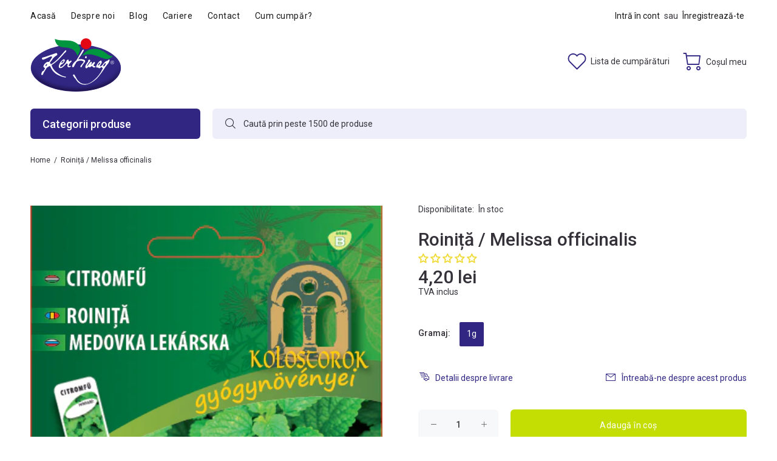

--- FILE ---
content_type: text/html; charset=utf-8
request_url: https://kertimag.ro/products/roini%C8%9Ba-melissa-officinalis
body_size: 62209
content:
<!doctype html>
<!--[if IE 9]> <html class="ie9 no-js" lang="ro-RO"> <![endif]-->
<!--[if (gt IE 9)|!(IE)]><!--> <html class="no-js" lang="ro-RO"> <!--<![endif]-->
<head>

  <!-- Basic page needs ================================================== -->
  <meta charset="utf-8">
  <!--[if IE]><meta http-equiv="X-UA-Compatible" content="IE=edge,chrome=1"><![endif]-->
  <meta name="viewport" content="width=device-width,initial-scale=1">
  <meta name="theme-color" content="#312783">
  <meta name="keywords" content="Template Shopify" />
  <meta name="author" content="Kertimag">
  <link rel="canonical" href="https://kertimag.ro/products/roini%c8%9ba-melissa-officinalis"><link rel="shortcut icon" href="//kertimag.ro/cdn/shop/files/favicon-kertimag_32x32.png?v=1618317729" type="image/png"><!-- Title and description ================================================== --><title>Roiniță / Melissa officinalis
&ndash; Kertimag
</title><meta name="description" content="  Plantă perenă înaltă de 50-80 cm. Întreaga plantă emite miros plăcut de lămâie, este meliferă. Frunzele proaspete se folosesc pentru condimentarea salatelor, sosurilor. Ceaiul are efect calmant, stimulează digestia, extern se foloseşte pentru compresă. Sfat: vara este foarte răcoritor adăugat în limondă împreună cu m"><!-- Social meta ================================================== --><!-- /snippets/social-meta-tags.liquid -->




<meta property="og:site_name" content="Kertimag">
<meta property="og:url" content="https://kertimag.ro/products/roini%c8%9ba-melissa-officinalis">
<meta property="og:title" content="Roiniță / Melissa officinalis">
<meta property="og:type" content="product">
<meta property="og:description" content="  Plantă perenă înaltă de 50-80 cm. Întreaga plantă emite miros plăcut de lămâie, este meliferă. Frunzele proaspete se folosesc pentru condimentarea salatelor, sosurilor. Ceaiul are efect calmant, stimulează digestia, extern se foloseşte pentru compresă. Sfat: vara este foarte răcoritor adăugat în limondă împreună cu m">

  <meta property="og:price:amount" content="4,20">
  <meta property="og:price:currency" content="RON">

<meta property="og:image" content="http://kertimag.ro/cdn/shop/files/CITROMFU1_1200x1200.png?v=1757069330">
<meta property="og:image:secure_url" content="https://kertimag.ro/cdn/shop/files/CITROMFU1_1200x1200.png?v=1757069330">


<meta name="twitter:card" content="summary_large_image">
<meta name="twitter:title" content="Roiniță / Melissa officinalis">
<meta name="twitter:description" content="  Plantă perenă înaltă de 50-80 cm. Întreaga plantă emite miros plăcut de lămâie, este meliferă. Frunzele proaspete se folosesc pentru condimentarea salatelor, sosurilor. Ceaiul are efect calmant, stimulează digestia, extern se foloseşte pentru compresă. Sfat: vara este foarte răcoritor adăugat în limondă împreună cu m">
<!-- Helpers ================================================== -->

  <!-- CSS ================================================== --><link href="https://fonts.googleapis.com/css?family=Roboto:100,200,300,400,500,600,700,800,900" rel="stylesheet" defer>
<link href="//kertimag.ro/cdn/shop/t/13/assets/theme.css?v=154726252931835027341765183094" rel="stylesheet" type="text/css" media="all" />

<script src="//kertimag.ro/cdn/shop/t/13/assets/jquery.min.js?v=146653844047132007351630402256" defer="defer"></script><!-- Header hook for plugins ================================================== -->
  <script>window.performance && window.performance.mark && window.performance.mark('shopify.content_for_header.start');</script><meta name="google-site-verification" content="dJnrC7ioWzYyZ-69GTWqXA3-x0B2JFDyB0tSPqb-i1g">
<meta name="google-site-verification" content="gsMPfoHuHYNACLgHEAR_W7kurmISUoibfiSW22-A6Jc">
<meta id="shopify-digital-wallet" name="shopify-digital-wallet" content="/55842537627/digital_wallets/dialog">
<link rel="alternate" type="application/json+oembed" href="https://kertimag.ro/products/roini%c8%9ba-melissa-officinalis.oembed">
<script async="async" src="/checkouts/internal/preloads.js?locale=ro-RO"></script>
<script id="shopify-features" type="application/json">{"accessToken":"7b17fcf40989c8033944646783a6e91b","betas":["rich-media-storefront-analytics"],"domain":"kertimag.ro","predictiveSearch":true,"shopId":55842537627,"locale":"ro"}</script>
<script>var Shopify = Shopify || {};
Shopify.shop = "kertimag.myshopify.com";
Shopify.locale = "ro-RO";
Shopify.currency = {"active":"RON","rate":"1.0"};
Shopify.country = "RO";
Shopify.theme = {"name":"Kertimag 31\/08\/2021","id":126518067355,"schema_name":"Wokiee","schema_version":"2.0.3","theme_store_id":null,"role":"main"};
Shopify.theme.handle = "null";
Shopify.theme.style = {"id":null,"handle":null};
Shopify.cdnHost = "kertimag.ro/cdn";
Shopify.routes = Shopify.routes || {};
Shopify.routes.root = "/";</script>
<script type="module">!function(o){(o.Shopify=o.Shopify||{}).modules=!0}(window);</script>
<script>!function(o){function n(){var o=[];function n(){o.push(Array.prototype.slice.apply(arguments))}return n.q=o,n}var t=o.Shopify=o.Shopify||{};t.loadFeatures=n(),t.autoloadFeatures=n()}(window);</script>
<script id="shop-js-analytics" type="application/json">{"pageType":"product"}</script>
<script defer="defer" async type="module" src="//kertimag.ro/cdn/shopifycloud/shop-js/modules/v2/client.init-shop-cart-sync_BrMiuKTl.ro-RO.esm.js"></script>
<script defer="defer" async type="module" src="//kertimag.ro/cdn/shopifycloud/shop-js/modules/v2/chunk.common_Du-6Yuvl.esm.js"></script>
<script defer="defer" async type="module" src="//kertimag.ro/cdn/shopifycloud/shop-js/modules/v2/chunk.modal_D8avCJSe.esm.js"></script>
<script type="module">
  await import("//kertimag.ro/cdn/shopifycloud/shop-js/modules/v2/client.init-shop-cart-sync_BrMiuKTl.ro-RO.esm.js");
await import("//kertimag.ro/cdn/shopifycloud/shop-js/modules/v2/chunk.common_Du-6Yuvl.esm.js");
await import("//kertimag.ro/cdn/shopifycloud/shop-js/modules/v2/chunk.modal_D8avCJSe.esm.js");

  window.Shopify.SignInWithShop?.initShopCartSync?.({"fedCMEnabled":true,"windoidEnabled":true});

</script>
<script>(function() {
  var isLoaded = false;
  function asyncLoad() {
    if (isLoaded) return;
    isLoaded = true;
    var urls = ["\/\/cdn.shopify.com\/s\/files\/1\/0257\/0108\/9360\/t\/85\/assets\/usf-license.js?shop=kertimag.myshopify.com","https:\/\/static.klaviyo.com\/onsite\/js\/klaviyo.js?company_id=TBfH5b\u0026shop=kertimag.myshopify.com","https:\/\/static.klaviyo.com\/onsite\/js\/klaviyo.js?company_id=TBfH5b\u0026shop=kertimag.myshopify.com","https:\/\/static.klaviyo.com\/onsite\/js\/klaviyo.js?company_id=Y2aMwC\u0026shop=kertimag.myshopify.com","https:\/\/static.klaviyo.com\/onsite\/js\/klaviyo.js?company_id=Y2aMwC\u0026shop=kertimag.myshopify.com","https:\/\/easygdpr.b-cdn.net\/v\/1553540745\/gdpr.min.js?shop=kertimag.myshopify.com"];
    for (var i = 0; i < urls.length; i++) {
      var s = document.createElement('script');
      s.type = 'text/javascript';
      s.async = true;
      s.src = urls[i];
      var x = document.getElementsByTagName('script')[0];
      x.parentNode.insertBefore(s, x);
    }
  };
  if(window.attachEvent) {
    window.attachEvent('onload', asyncLoad);
  } else {
    window.addEventListener('load', asyncLoad, false);
  }
})();</script>
<script id="__st">var __st={"a":55842537627,"offset":7200,"reqid":"76cfba33-95a5-44b4-9dba-67db4a56d56f-1769127767","pageurl":"kertimag.ro\/products\/roini%C8%9Ba-melissa-officinalis","u":"dde68d1ec5e1","p":"product","rtyp":"product","rid":7951845294339};</script>
<script>window.ShopifyPaypalV4VisibilityTracking = true;</script>
<script id="captcha-bootstrap">!function(){'use strict';const t='contact',e='account',n='new_comment',o=[[t,t],['blogs',n],['comments',n],[t,'customer']],c=[[e,'customer_login'],[e,'guest_login'],[e,'recover_customer_password'],[e,'create_customer']],r=t=>t.map((([t,e])=>`form[action*='/${t}']:not([data-nocaptcha='true']) input[name='form_type'][value='${e}']`)).join(','),a=t=>()=>t?[...document.querySelectorAll(t)].map((t=>t.form)):[];function s(){const t=[...o],e=r(t);return a(e)}const i='password',u='form_key',d=['recaptcha-v3-token','g-recaptcha-response','h-captcha-response',i],f=()=>{try{return window.sessionStorage}catch{return}},m='__shopify_v',_=t=>t.elements[u];function p(t,e,n=!1){try{const o=window.sessionStorage,c=JSON.parse(o.getItem(e)),{data:r}=function(t){const{data:e,action:n}=t;return t[m]||n?{data:e,action:n}:{data:t,action:n}}(c);for(const[e,n]of Object.entries(r))t.elements[e]&&(t.elements[e].value=n);n&&o.removeItem(e)}catch(o){console.error('form repopulation failed',{error:o})}}const l='form_type',E='cptcha';function T(t){t.dataset[E]=!0}const w=window,h=w.document,L='Shopify',v='ce_forms',y='captcha';let A=!1;((t,e)=>{const n=(g='f06e6c50-85a8-45c8-87d0-21a2b65856fe',I='https://cdn.shopify.com/shopifycloud/storefront-forms-hcaptcha/ce_storefront_forms_captcha_hcaptcha.v1.5.2.iife.js',D={infoText:'Protejat prin hCaptcha',privacyText:'Confidențialitate',termsText:'Condiții'},(t,e,n)=>{const o=w[L][v],c=o.bindForm;if(c)return c(t,g,e,D).then(n);var r;o.q.push([[t,g,e,D],n]),r=I,A||(h.body.append(Object.assign(h.createElement('script'),{id:'captcha-provider',async:!0,src:r})),A=!0)});var g,I,D;w[L]=w[L]||{},w[L][v]=w[L][v]||{},w[L][v].q=[],w[L][y]=w[L][y]||{},w[L][y].protect=function(t,e){n(t,void 0,e),T(t)},Object.freeze(w[L][y]),function(t,e,n,w,h,L){const[v,y,A,g]=function(t,e,n){const i=e?o:[],u=t?c:[],d=[...i,...u],f=r(d),m=r(i),_=r(d.filter((([t,e])=>n.includes(e))));return[a(f),a(m),a(_),s()]}(w,h,L),I=t=>{const e=t.target;return e instanceof HTMLFormElement?e:e&&e.form},D=t=>v().includes(t);t.addEventListener('submit',(t=>{const e=I(t);if(!e)return;const n=D(e)&&!e.dataset.hcaptchaBound&&!e.dataset.recaptchaBound,o=_(e),c=g().includes(e)&&(!o||!o.value);(n||c)&&t.preventDefault(),c&&!n&&(function(t){try{if(!f())return;!function(t){const e=f();if(!e)return;const n=_(t);if(!n)return;const o=n.value;o&&e.removeItem(o)}(t);const e=Array.from(Array(32),(()=>Math.random().toString(36)[2])).join('');!function(t,e){_(t)||t.append(Object.assign(document.createElement('input'),{type:'hidden',name:u})),t.elements[u].value=e}(t,e),function(t,e){const n=f();if(!n)return;const o=[...t.querySelectorAll(`input[type='${i}']`)].map((({name:t})=>t)),c=[...d,...o],r={};for(const[a,s]of new FormData(t).entries())c.includes(a)||(r[a]=s);n.setItem(e,JSON.stringify({[m]:1,action:t.action,data:r}))}(t,e)}catch(e){console.error('failed to persist form',e)}}(e),e.submit())}));const S=(t,e)=>{t&&!t.dataset[E]&&(n(t,e.some((e=>e===t))),T(t))};for(const o of['focusin','change'])t.addEventListener(o,(t=>{const e=I(t);D(e)&&S(e,y())}));const B=e.get('form_key'),M=e.get(l),P=B&&M;t.addEventListener('DOMContentLoaded',(()=>{const t=y();if(P)for(const e of t)e.elements[l].value===M&&p(e,B);[...new Set([...A(),...v().filter((t=>'true'===t.dataset.shopifyCaptcha))])].forEach((e=>S(e,t)))}))}(h,new URLSearchParams(w.location.search),n,t,e,['guest_login'])})(!0,!0)}();</script>
<script integrity="sha256-4kQ18oKyAcykRKYeNunJcIwy7WH5gtpwJnB7kiuLZ1E=" data-source-attribution="shopify.loadfeatures" defer="defer" src="//kertimag.ro/cdn/shopifycloud/storefront/assets/storefront/load_feature-a0a9edcb.js" crossorigin="anonymous"></script>
<script data-source-attribution="shopify.dynamic_checkout.dynamic.init">var Shopify=Shopify||{};Shopify.PaymentButton=Shopify.PaymentButton||{isStorefrontPortableWallets:!0,init:function(){window.Shopify.PaymentButton.init=function(){};var t=document.createElement("script");t.src="https://kertimag.ro/cdn/shopifycloud/portable-wallets/latest/portable-wallets.ro.js",t.type="module",document.head.appendChild(t)}};
</script>
<script data-source-attribution="shopify.dynamic_checkout.buyer_consent">
  function portableWalletsHideBuyerConsent(e){var t=document.getElementById("shopify-buyer-consent"),n=document.getElementById("shopify-subscription-policy-button");t&&n&&(t.classList.add("hidden"),t.setAttribute("aria-hidden","true"),n.removeEventListener("click",e))}function portableWalletsShowBuyerConsent(e){var t=document.getElementById("shopify-buyer-consent"),n=document.getElementById("shopify-subscription-policy-button");t&&n&&(t.classList.remove("hidden"),t.removeAttribute("aria-hidden"),n.addEventListener("click",e))}window.Shopify?.PaymentButton&&(window.Shopify.PaymentButton.hideBuyerConsent=portableWalletsHideBuyerConsent,window.Shopify.PaymentButton.showBuyerConsent=portableWalletsShowBuyerConsent);
</script>
<script data-source-attribution="shopify.dynamic_checkout.cart.bootstrap">document.addEventListener("DOMContentLoaded",(function(){function t(){return document.querySelector("shopify-accelerated-checkout-cart, shopify-accelerated-checkout")}if(t())Shopify.PaymentButton.init();else{new MutationObserver((function(e,n){t()&&(Shopify.PaymentButton.init(),n.disconnect())})).observe(document.body,{childList:!0,subtree:!0})}}));
</script>
<link id="shopify-accelerated-checkout-styles" rel="stylesheet" media="screen" href="https://kertimag.ro/cdn/shopifycloud/portable-wallets/latest/accelerated-checkout-backwards-compat.css" crossorigin="anonymous">
<style id="shopify-accelerated-checkout-cart">
        #shopify-buyer-consent {
  margin-top: 1em;
  display: inline-block;
  width: 100%;
}

#shopify-buyer-consent.hidden {
  display: none;
}

#shopify-subscription-policy-button {
  background: none;
  border: none;
  padding: 0;
  text-decoration: underline;
  font-size: inherit;
  cursor: pointer;
}

#shopify-subscription-policy-button::before {
  box-shadow: none;
}

      </style>
<script id="sections-script" data-sections="promo-fixed" defer="defer" src="//kertimag.ro/cdn/shop/t/13/compiled_assets/scripts.js?v=4229"></script>
<script>window.performance && window.performance.mark && window.performance.mark('shopify.content_for_header.end');</script>
<script>window._usfTheme={
    id:123276951707,
    name:"Wokiee",
    version:"2.0.3",
    vendor:"p-themes",
    applied:1,
    assetUrl:"//kertimag.ro/cdn/shop/t/13/assets/usf-boot.js?v=68251432692715983251657729682"
};
window._usfCustomerTags = null;
window._usfCollectionId = null;
window.usf = { settings: {"online":1,"version":"1.0.2.4112","storeId":"kertimag.myshopify.com","siteId":"2f985a21-dd3e-49b5-9f41-2381d4f80f97","resUrl":"//cdn.shopify.com/s/files/1/0257/0108/9360/t/85/assets/","analyticsApiUrl":"https://svc-1-analytics-usf.hotyon.com/set","searchSvcUrl":"https://svc-1-usf.hotyon.com/","enabledPlugins":["preview-usf"],"currency":"RON","priceLongFormat":"{0} lei RON","priceFormat":"{0} lei","mobileBreakpoint":767,"decimals":2,"decimalDisplay":",","thousandSeparator":".","plugins":{},"revision":22209935,"filters":{},"instantSearch":{"online":1,"searchBoxSelector":"input[name=q]","numOfSuggestions":6,"numOfProductMatches":6,"numOfCollections":4,"numOfPages":4},"search":{"online":1,"sortFields":["r","title","-title","date","-date","price","-price","-discount"],"searchResultsUrl":"/pages/search-results","more":"infinite","itemsPerPage":28,"imageSizeType":"fixed","imageSize":"600,350","showSearchInputOnSearchPage":1,"showAltImage":1,"showSale":1,"showSoldOut":1,"canChangeUrl":1},"collections":{"online":1,"collectionsPageUrl":"/pages/collections"},"filterNavigation":{"showFilterArea":1,"showSingle":1,"showProductCount":1},"translation_ro-ro":{"search":"Search","latestSearches":"Latest searches","popularSearches":"Popular searches","viewAllResultsFor":"vezi toate rezultatele <span class=\"usf-highlight\">{0}</span>","viewAllResults":"vezi toate rezultatele","noMatchesFoundFor":"Nu există rezultate pentru \"<b>{0}</b>\". Încearcă din nou cu alte cuvinte.","productSearchResultWithTermSummary":"<b>{0}</b> rezultate pentru '<b>{1}</b>'","productSearchResultSummary":"<b>{0}</b> produse","productSearchNoResults":"<h2>Nu există potriviri pentru '<b>{0}</b>'.</h2><p>Verifică filtrele, greșelile de gramatică și exprimarea.</p>","productSearchNoResultsEmptyTerm":"<h2>Nu există rezultate pentru '<b>{0}</b>'.</h2><p>Verifică filtrele, greșelile de gramatică și exprimarea.</p>","clearAll":"Șterge toate","clear":"Șterge","clearAllFilters":"Șterge toate filtrele","clearFiltersBy":"Șterge filtrele după {0}","filterBy":"Filtrează după {0}","sort":"Sortează","sortBy_r":"Relevanță","sortBy_title":"Denumire: A-Z","sortBy_-title":"Denumire: Z-A","sortBy_date":"Dată: Vechi la Nou","sortBy_-date":"Dată: Nou la Vechi","sortBy_price":"Preț crescător","sortBy_-price":"Preț descrescător","sortBy_-discount":"Reduceri","sortBy_bestselling":"Cele mai vândute","sortBy_-available":"Inventar descrescător","filters":"Filtre","filterOptions":"Opțiuni filtre","clearFilterOptions":"Șterge toate opțiunile de filtrare","youHaveViewed":"Ai văzut {0} din {1} produse","loadMore":"Încarcă mai multe","loadPrev":"Load previous","productMatches":"Produse","trending":"Trending","didYouMean":"Sorry, nothing found for '<b>{0}</b>'.<br>Did you mean '<b>{1}</b>'?","searchSuggestions":"Sugestii de căutare","quantity":"Cantitate","selectedVariantNotAvailable":"Opțiunea selectată nu este disponibilă.","addToCart":"Adauga în coș","seeFullDetails":"Vezi toate detaliile","chooseOptions":"Alege opțiuni","quickView":"Vizualizare rapidă","sale":"Reducere","save":"Economisești","soldOut":"Stoc epuizat","viewItems":"Vezi produsele","more":"Mai multe","all":"Toate","prevPage":"Pagina anterioară","gotoPage":"Mergi la pagina {0}","nextPage":"Pagina următoare","from":"De la","collections":"Colecții","pages":"Pagini","sortBy_option:Cantitate":"Cantitate: A-Z","sortBy_-option:Cantitate":"Cantitate: Z-A","sortBy_option:Dimensiune":"Dimensiune: A-Z","sortBy_-option:Dimensiune":"Dimensiune: Z-A","sortBy_option:Gramaj":"Gramaj: A-Z","sortBy_-option:Gramaj":"Gramaj: Z-A","sortBy_option:Semințe":"Semințe: A-Z","sortBy_-option:Semințe":"Semințe: Z-A","sortBy_option:Volum":"Volum: A-Z","sortBy_-option:Volum":"Volum: Z-A","sortBy_option:Culoare":"Culoare: A-Z","sortBy_-option:Culoare":"Culoare: Z-A","sortBy_option:Gramaj (m)":"Gramaj (m): A-Z","sortBy_-option:Gramaj (m)":"Gramaj (m): Z-A","sortBy_option:Lungime":"Lungime: A-Z","sortBy_-option:Lungime":"Lungime: Z-A"}} };</script>
<script src="//kertimag.ro/cdn/shop/t/13/assets/usf-boot.js?v=68251432692715983251657729682" async></script>

  <!-- /Header hook for plugins ================================================== --><style>
    [data-rating="0.0"]{
      display:none !important;
    }
  </style>

  

  

  
    <script type="text/javascript">
      try {
        window.EasyGdprSettings = "{\"cookie_banner\":true,\"cookie_banner_cookiename\":\"\",\"cookie_banner_settings\":{\"button_text_color\":{\"opacity\":1,\"hexcode\":\"#ffffff\"},\"font_family\":\"#auto\",\"banner_text_color\":{\"opacity\":1,\"hexcode\":\"#343139\"},\"button_color\":{\"opacity\":1,\"hexcode\":\"#c4de04\"},\"position\":\"bottom-left\",\"banner_color\":{\"hexcode\":\"#eceef8\",\"opacity\":1}},\"current_theme\":\"wookie\",\"custom_button_position\":\"\",\"eg_display\":[\"login\",\"account\",\"footer\"],\"enabled\":true,\"restrict_eu\":true,\"texts\":{\"DATA_IP\":\"Adresă IP\",\"DATA_ADDRESS\":\"Adresă\",\"REQUEST_PERSONAL_DATA_HANDLE\":\"cerere-date-personale\",\"EMAIL_ACC_HTML\":\"\u003c!DOCTYPE html\u003e\\n\u003chtml\u003e\\n\u003chead\u003e\\n    \u003ctitle\u003eYour Personal Data\u003c\/title\u003e\\n    \u003cmeta http-equiv=\\\"Content-Type\\\" content=\\\"text\/html; charset=UTF-8\\\"\u003e\\n    \u003cmeta name=\\\"viewport\\\" content=\\\"width=device-width\\\"\u003e\\n    \u003cstyle\u003e\\n    .button { width: 260px;font-family:sans-serif;font-size:14px;vertical-align:top;background-color:#3498db;border-radius:5px;text-align:center }\\n    .button_link { display:inline-block;color:#ffffff;background-color:#3498db;border:solid 1px #3498db;border-radius:5px;box-sizing:border-box;text-decoration:none;font-size:14px;font-weight:bold;margin:0;padding:12px 25px;text-transform:capitalize;border-color:#3498db }\\n    \u003c\/style\u003e\\n\u003c\/head\u003e\\n\u003cbody\u003e\\n    \u003ctable border=\\\"0\\\" cellpadding=\\\"0\\\" cellspacing=\\\"0\\\" height=\\\"100%\\\" width=\\\"100%\\\" id=\\\"body_table\\\"\u003e\\n    \u003ctr\u003e\\n        \u003ctd align=\\\"left\\\" valign=\\\"top\\\"\u003e\\n            \u003ctable border=\\\"0\\\" cellpadding=\\\"20\\\" cellspacing=\\\"0\\\" width=\\\"90%\\\" id=\\\"content\\\"\u003e\\n            \u003ctr\u003e\\n            \u003ctd align=\\\"left\\\" valign=\\\"top\\\"\u003e\\n                \u003ch1\u003e{SHOP_NAME}\u003c\/h1\u003e\\n                \u003ch2\u003eÎți mulțumim pentru mesaj\u003c\/h2\u003e\\n\\t\\tAi cerut acces la datele tale personale. Pentru a vizualiza, edita sau șterge datele tale personale colectate la \u003ca href=\\\"{storeurl}\\\"\u003emagazinul nostru\u003c\/a\u003e, dă click pe următorul buton.\\n         \\n            \u003cdiv class=\\\"button\\\"\u003e \u003ca href=\\\"{personaldataurl}\\\" class=\\\"button_link\\\" target=\\\"_blank\\\"\u003eAccesare date personale\u003c\/a\u003e\u003c\/div\u003e\\n            \u003cdiv style=\\\"margin-top: 20px; padding-top: 20px; border-top-width: 1px; border-top-color: #e5e5e5; border-top-style: solid;\\\"\u003e\\n            \u003cp class=\\\"disclaimer__subtext\\\" style=\\\"color: #999; line-height: 150%; font-size: 14px; margin: 0;\\\"\u003eDacă ai întrebări, răspunde la acest email sau scrie-ne la \u003ca href=\\\"mailto:{SHOP_EMAIL}\\\" style=\\\"font-size: 14px; text-decoration: none; color: #1990C6;\\\"\u003e{SHOP_EMAIL}\u003c\/a\u003e\u003c\/p\u003e\\n            \u003c\/div\u003e\\n            \u003c\/td\u003e\\n            \u003c\/tr\u003e\\n        \u003c\/table\u003e\\n        \u003c\/td\u003e\\n    \u003c\/tr\u003e\\n    \u003c\/table\u003e\\n\u003c\/body\u003e\\n\u003c\/html\u003e\",\"BUTTON_DOWNLOAD\":\"Descărcare date personale\",\"EMAIL_MOD_SUBJECT\":\"Kertimag - Nouă cerere de modificare GDPR\",\"MOD_REQUEST_THANKYOU\":\"Îți mulțumim pentru solicitare. Revenim în maxim 30 de zile.\",\"NO_DATA\":\"Nu s-au găsit date personale pentru acest emial.\",\"EMAIL_DEL_SUBJECT\":\"Kertimag - Nouă cerere de ștergere GDPR\",\"DATA_CITY\":\"Oraș\",\"CONFIRM_DELETE_TITLE\":\"Ești sigur\/ă?\",\"ACC_REQUEST_THANKYOU\":\"Îți mulțumim pentru cerere. Verifică-ți email-ul pentru răspunsul nostru.\",\"COMMENT_MISSING\":\"Te rugăm să ne specifici ce ai vrea să schimbi în legătură cu datele tale personale\",\"EMAIL_ACC_SUBJECT_ADMIN\":\"Kertimag - Nouă cerere de date\",\"FEEDBACK_SUCCESS_TITLE\":\"Succes\",\"BUTTON_DELETE\":\"Ștergere date personale\",\"DATA_COUNTRY\":\"Județ\",\"EMAIL_ACC_SUBJECT\":\"Kertimag - Cererea ta de date\",\"DATA_PHONE\":\"Nr. telefon\",\"DATA_LAST_NAME\":\"Nume\",\"CONFIRM_DELETE_CANCEL_TEXT\":\"Anulare\",\"CONFIRM_DELETE_BUTTON_TEXT\":\"Da, șterge!\",\"EMAIL_INVALID\":\"Te rugăm introdu o adresă de email validă\",\"DATA_ZIP\":\"Cod poștal\",\"EDIT_PERSONAL_DATA_HANDLE\":\"editare-date-personale\",\"BUTTON_ACCESS\":\"Accesare date personale\",\"BUTTON_EDIT\":\"Editare date personale\",\"DEL_REQUEST_THANKYOU\":\"Solicitarea ta a fost trimitsă. Datele tale vor fi șterse în maxim 30 de zile.\",\"ERROR_PERSONAL_DATA\":\"A apărut o eroare, te rugăm să încerci mai târziu.\",\"DATA_FIRST_NAME\":\"Prenume\",\"MY_PERSONAL_DATA_HANDLE\":\"datele-mele-personale\",\"DATA_EMAIL\":\"\",\"ERROR_REQUEST_PROBLEM\":\"A apărut o eroare, te rugăm să încerci mai târziu.\",\"BUTTON_MY\":\"Datele mele personale\",\"DATA_DATE\":\"Dată\",\"CONFIRM_DELETE\":\"Ești sigur\/ă că vrei să ștergi datele tale personale?\"}}";
      } catch (error) {}
    </script>
  



  
<!-- Start of Judge.me Core -->
<link rel="dns-prefetch" href="https://cdn.judge.me/">
<script data-cfasync='false' class='jdgm-settings-script'>window.jdgmSettings={"pagination":5,"disable_web_reviews":false,"badge_no_review_text":"Nicio recenzie","badge_n_reviews_text":"{{ n }} recenzii","badge_star_color":"#efdb39","hide_badge_preview_if_no_reviews":false,"badge_hide_text":false,"enforce_center_preview_badge":false,"widget_title":"Recenzii Clienți","widget_open_form_text":"Scrie o recenzie","widget_close_form_text":"Anulează recenzia","widget_refresh_page_text":"Reîmprospătează pagina","widget_summary_text":"Pe baza a {{ number_of_reviews }} recenzie/recenzii","widget_no_review_text":"Fii primul care scrie o recenzie","widget_name_field_text":"Nume de afișare","widget_verified_name_field_text":"Nume verificat (public)","widget_name_placeholder_text":"Nume de afișare","widget_required_field_error_text":"Acest câmp este obligatoriu.","widget_email_field_text":"Adresă de email","widget_verified_email_field_text":"Email verificat (privat, nu poate fi editat)","widget_email_placeholder_text":"Adresa ta de email","widget_email_field_error_text":"Te rugăm să introduci o adresă de email validă.","widget_rating_field_text":"Evaluare","widget_review_title_field_text":"Titlul Recenziei","widget_review_title_placeholder_text":"Dă recenziei tale un titlu","widget_review_body_field_text":"Conținutul recenziei","widget_review_body_placeholder_text":"Începe să scrii aici...","widget_pictures_field_text":"Poză/Video (opțional)","widget_submit_review_text":"Trimite Recenzia","widget_submit_verified_review_text":"Trimite Recenzie Verificată","widget_submit_success_msg_with_auto_publish":"Mulțumim! Te rugăm să reîmprospătezi pagina în câteva momente pentru a-ți vedea recenzia. Poți elimina sau edita recenzia ta conectându-te la \u003ca href='https://judge.me/login' target='_blank' rel='nofollow noopener'\u003eJudge.me\u003c/a\u003e","widget_submit_success_msg_no_auto_publish":"Mulțumim! Recenzia ta va fi publicată imediat ce va fi aprobată de administratorul magazinului. Poți elimina sau edita recenzia ta conectându-te la \u003ca href='https://judge.me/login' target='_blank' rel='nofollow noopener'\u003eJudge.me\u003c/a\u003e","widget_show_default_reviews_out_of_total_text":"Se afișează {{ n_reviews_shown }} din {{ n_reviews }} recenzii.","widget_show_all_link_text":"Arată tot","widget_show_less_link_text":"Arată mai puțin","widget_author_said_text":"{{ reviewer_name }} a spus:","widget_days_text":"acum {{ n }} zile","widget_weeks_text":"acum {{ n }} săptămână/săptămâni","widget_months_text":"acum {{ n }} lună/luni","widget_years_text":"acum {{ n }} an/ani","widget_yesterday_text":"Ieri","widget_today_text":"Astăzi","widget_replied_text":"\u003e\u003e {{ shop_name }} a răspuns:","widget_read_more_text":"Citește mai mult","widget_reviewer_name_as_initial":"","widget_rating_filter_color":"#fbcd0a","widget_rating_filter_see_all_text":"Vezi toate recenziile","widget_sorting_most_recent_text":"Cele mai recente","widget_sorting_highest_rating_text":"Evaluare cea mai mare","widget_sorting_lowest_rating_text":"Evaluare cea mai mică","widget_sorting_with_pictures_text":"Doar cu poze","widget_sorting_most_helpful_text":"Cele mai utile","widget_open_question_form_text":"Pune o întrebare","widget_reviews_subtab_text":"Recenzii","widget_questions_subtab_text":"Întrebări","widget_question_label_text":"Întrebare","widget_answer_label_text":"Răspuns","widget_question_placeholder_text":"Scrie întrebarea ta aici","widget_submit_question_text":"Trimite Întrebarea","widget_question_submit_success_text":"Mulțumim pentru întrebarea ta! Te vom anunța odată ce primește un răspuns.","widget_star_color":"#efdb39","verified_badge_text":"Verificat","verified_badge_bg_color":"","verified_badge_text_color":"","verified_badge_placement":"left-of-reviewer-name","widget_review_max_height":"","widget_hide_border":false,"widget_social_share":false,"widget_thumb":false,"widget_review_location_show":false,"widget_location_format":"","all_reviews_include_out_of_store_products":true,"all_reviews_out_of_store_text":"(în afara magazinului)","all_reviews_pagination":100,"all_reviews_product_name_prefix_text":"despre","enable_review_pictures":false,"enable_question_anwser":false,"widget_theme":"default","review_date_format":"mm/dd/yyyy","default_sort_method":"most-recent","widget_product_reviews_subtab_text":"Recenzii Produse","widget_shop_reviews_subtab_text":"Recenzii Magazin","widget_other_products_reviews_text":"Recenzii pentru alte produse","widget_store_reviews_subtab_text":"Recenzii magazin","widget_no_store_reviews_text":"Acest magazin nu are încă recenzii","widget_web_restriction_product_reviews_text":"Acest produs nu are încă recenzii","widget_no_items_text":"Nu s-a găsit niciun element","widget_show_more_text":"Arată mai multe","widget_write_a_store_review_text":"Scrie o Recenzie pentru Magazin","widget_other_languages_heading":"Recenzii în Alte Limbi","widget_translate_review_text":"Traduceți recenzia în {{ language }}","widget_translating_review_text":"Se traduce...","widget_show_original_translation_text":"Afișează originalul ({{ language }})","widget_translate_review_failed_text":"Recenzia nu a putut fi tradusă.","widget_translate_review_retry_text":"Reîncercați","widget_translate_review_try_again_later_text":"Încercați din nou mai târziu","show_product_url_for_grouped_product":false,"widget_sorting_pictures_first_text":"Pozele primele","show_pictures_on_all_rev_page_mobile":false,"show_pictures_on_all_rev_page_desktop":false,"floating_tab_hide_mobile_install_preference":false,"floating_tab_button_name":"★ Recenzii","floating_tab_title":"Lăsăm clienții să vorbească pentru noi","floating_tab_button_color":"","floating_tab_button_background_color":"","floating_tab_url":"","floating_tab_url_enabled":false,"floating_tab_tab_style":"text","all_reviews_text_badge_text":"Clienții ne evaluează {{ shop.metafields.judgeme.all_reviews_rating | round: 1 }}/5 pe baza a {{ shop.metafields.judgeme.all_reviews_count }} recenzii.","all_reviews_text_badge_text_branded_style":"{{ shop.metafields.judgeme.all_reviews_rating | round: 1 }} din 5 stele pe baza a {{ shop.metafields.judgeme.all_reviews_count }} recenzii","is_all_reviews_text_badge_a_link":false,"show_stars_for_all_reviews_text_badge":false,"all_reviews_text_badge_url":"","all_reviews_text_style":"text","all_reviews_text_color_style":"judgeme_brand_color","all_reviews_text_color":"#108474","all_reviews_text_show_jm_brand":true,"featured_carousel_show_header":true,"featured_carousel_title":"Lăsăm clienții să vorbească pentru noi","testimonials_carousel_title":"Clienții ne spun","videos_carousel_title":"Relatări reale ale clienților","cards_carousel_title":"Clienții ne spun","featured_carousel_count_text":"din {{ n }} recenzii","featured_carousel_add_link_to_all_reviews_page":false,"featured_carousel_url":"","featured_carousel_show_images":true,"featured_carousel_autoslide_interval":5,"featured_carousel_arrows_on_the_sides":false,"featured_carousel_height":250,"featured_carousel_width":80,"featured_carousel_image_size":0,"featured_carousel_image_height":250,"featured_carousel_arrow_color":"#eeeeee","verified_count_badge_style":"vintage","verified_count_badge_orientation":"horizontal","verified_count_badge_color_style":"judgeme_brand_color","verified_count_badge_color":"#108474","is_verified_count_badge_a_link":false,"verified_count_badge_url":"","verified_count_badge_show_jm_brand":true,"widget_rating_preset_default":5,"widget_first_sub_tab":"product-reviews","widget_show_histogram":true,"widget_histogram_use_custom_color":false,"widget_pagination_use_custom_color":false,"widget_star_use_custom_color":false,"widget_verified_badge_use_custom_color":false,"widget_write_review_use_custom_color":false,"picture_reminder_submit_button":"Upload Pictures","enable_review_videos":false,"mute_video_by_default":false,"widget_sorting_videos_first_text":"Videoclipurile primele","widget_review_pending_text":"În așteptare","featured_carousel_items_for_large_screen":3,"social_share_options_order":"Facebook,Twitter","remove_microdata_snippet":false,"disable_json_ld":false,"enable_json_ld_products":false,"preview_badge_show_question_text":false,"preview_badge_no_question_text":"Nicio întrebare","preview_badge_n_question_text":"{{ number_of_questions }} întrebare/întrebări","qa_badge_show_icon":false,"qa_badge_position":"same-row","remove_judgeme_branding":false,"widget_add_search_bar":false,"widget_search_bar_placeholder":"Caută","widget_sorting_verified_only_text":"Doar verificate","featured_carousel_theme":"default","featured_carousel_show_rating":true,"featured_carousel_show_title":true,"featured_carousel_show_body":true,"featured_carousel_show_date":false,"featured_carousel_show_reviewer":true,"featured_carousel_show_product":false,"featured_carousel_header_background_color":"#108474","featured_carousel_header_text_color":"#ffffff","featured_carousel_name_product_separator":"reviewed","featured_carousel_full_star_background":"#108474","featured_carousel_empty_star_background":"#dadada","featured_carousel_vertical_theme_background":"#f9fafb","featured_carousel_verified_badge_enable":false,"featured_carousel_verified_badge_color":"#108474","featured_carousel_border_style":"round","featured_carousel_review_line_length_limit":3,"featured_carousel_more_reviews_button_text":"Citește mai multe recenzii","featured_carousel_view_product_button_text":"Vezi produsul","all_reviews_page_load_reviews_on":"scroll","all_reviews_page_load_more_text":"Încarcă Mai Multe Recenzii","disable_fb_tab_reviews":false,"enable_ajax_cdn_cache":false,"widget_public_name_text":"afișat public ca","default_reviewer_name":"John Smith","default_reviewer_name_has_non_latin":true,"widget_reviewer_anonymous":"Anonim","medals_widget_title":"Medalii de Recenzii Judge.me","medals_widget_background_color":"#f9fafb","medals_widget_position":"footer_all_pages","medals_widget_border_color":"#f9fafb","medals_widget_verified_text_position":"left","medals_widget_use_monochromatic_version":false,"medals_widget_elements_color":"#108474","show_reviewer_avatar":true,"widget_invalid_yt_video_url_error_text":"Nu este un URL de video YouTube","widget_max_length_field_error_text":"Te rugăm să introduci maximum {0} caractere.","widget_show_country_flag":false,"widget_show_collected_via_shop_app":true,"widget_verified_by_shop_badge_style":"light","widget_verified_by_shop_text":"Verificat de Magazin","widget_show_photo_gallery":false,"widget_load_with_code_splitting":true,"widget_ugc_install_preference":false,"widget_ugc_title":"Făcut de noi, Împărtășit de tine","widget_ugc_subtitle":"Etichetează-ne pentru a-ți vedea poza prezentată în pagina noastră","widget_ugc_arrows_color":"#ffffff","widget_ugc_primary_button_text":"Cumpără acum","widget_ugc_primary_button_background_color":"#108474","widget_ugc_primary_button_text_color":"#ffffff","widget_ugc_primary_button_border_width":"0","widget_ugc_primary_button_border_style":"none","widget_ugc_primary_button_border_color":"#108474","widget_ugc_primary_button_border_radius":"25","widget_ugc_secondary_button_text":"Încarcă mai mult","widget_ugc_secondary_button_background_color":"#ffffff","widget_ugc_secondary_button_text_color":"#108474","widget_ugc_secondary_button_border_width":"2","widget_ugc_secondary_button_border_style":"solid","widget_ugc_secondary_button_border_color":"#108474","widget_ugc_secondary_button_border_radius":"25","widget_ugc_reviews_button_text":"Vezi Recenziile","widget_ugc_reviews_button_background_color":"#ffffff","widget_ugc_reviews_button_text_color":"#108474","widget_ugc_reviews_button_border_width":"2","widget_ugc_reviews_button_border_style":"solid","widget_ugc_reviews_button_border_color":"#108474","widget_ugc_reviews_button_border_radius":"25","widget_ugc_reviews_button_link_to":"judgeme-reviews-page","widget_ugc_show_post_date":true,"widget_ugc_max_width":"800","widget_rating_metafield_value_type":true,"widget_primary_color":"#108474","widget_enable_secondary_color":false,"widget_secondary_color":"#edf5f5","widget_summary_average_rating_text":"{{ average_rating }} din 5","widget_media_grid_title":"Fotografii și videoclipuri ale clienților","widget_media_grid_see_more_text":"Vezi mai mult","widget_round_style":false,"widget_show_product_medals":true,"widget_verified_by_judgeme_text":"Verificat de Judge.me","widget_show_store_medals":true,"widget_verified_by_judgeme_text_in_store_medals":"Verificat de Judge.me","widget_media_field_exceed_quantity_message":"Ne pare rău, putem accepta doar {{ max_media }} pentru o recenzie.","widget_media_field_exceed_limit_message":"{{ file_name }} este prea mare, te rugăm să selectezi un {{ media_type }} mai mic de {{ size_limit }}MB.","widget_review_submitted_text":"Recenzie Trimisă!","widget_question_submitted_text":"Întrebare Trimisă!","widget_close_form_text_question":"Anulează","widget_write_your_answer_here_text":"Scrie răspunsul tău aici","widget_enabled_branded_link":true,"widget_show_collected_by_judgeme":false,"widget_reviewer_name_color":"","widget_write_review_text_color":"","widget_write_review_bg_color":"","widget_collected_by_judgeme_text":"colectat de Judge.me","widget_pagination_type":"standard","widget_load_more_text":"Încarcă Mai Mult","widget_load_more_color":"#108474","widget_full_review_text":"Recenzie Completă","widget_read_more_reviews_text":"Citește Mai Multe Recenzii","widget_read_questions_text":"Citește Întrebări","widget_questions_and_answers_text":"Întrebări și Răspunsuri","widget_verified_by_text":"Verificat de","widget_verified_text":"Verificat","widget_number_of_reviews_text":"{{ number_of_reviews }} recenzii","widget_back_button_text":"Înapoi","widget_next_button_text":"Următor","widget_custom_forms_filter_button":"Filtre","custom_forms_style":"vertical","widget_show_review_information":false,"how_reviews_are_collected":"Cum sunt colectate recenziile?","widget_show_review_keywords":false,"widget_gdpr_statement":"Cum folosim datele tale: Te vom contacta doar în legătură cu recenzia pe care ai lăsat-o, și doar dacă este necesar. Prin trimiterea recenziei tale, ești de acord cu \u003ca href='https://judge.me/terms' target='_blank' rel='nofollow noopener'\u003etermenii\u003c/a\u003e, \u003ca href='https://judge.me/privacy' target='_blank' rel='nofollow noopener'\u003epolitica de confidențialitate\u003c/a\u003e și \u003ca href='https://judge.me/content-policy' target='_blank' rel='nofollow noopener'\u003epolitica de conținut\u003c/a\u003e Judge.me.","widget_multilingual_sorting_enabled":false,"widget_translate_review_content_enabled":false,"widget_translate_review_content_method":"manual","popup_widget_review_selection":"automatically_with_pictures","popup_widget_round_border_style":true,"popup_widget_show_title":true,"popup_widget_show_body":true,"popup_widget_show_reviewer":false,"popup_widget_show_product":true,"popup_widget_show_pictures":true,"popup_widget_use_review_picture":true,"popup_widget_show_on_home_page":true,"popup_widget_show_on_product_page":true,"popup_widget_show_on_collection_page":true,"popup_widget_show_on_cart_page":true,"popup_widget_position":"bottom_left","popup_widget_first_review_delay":5,"popup_widget_duration":5,"popup_widget_interval":5,"popup_widget_review_count":5,"popup_widget_hide_on_mobile":true,"review_snippet_widget_round_border_style":true,"review_snippet_widget_card_color":"#FFFFFF","review_snippet_widget_slider_arrows_background_color":"#FFFFFF","review_snippet_widget_slider_arrows_color":"#000000","review_snippet_widget_star_color":"#108474","show_product_variant":false,"all_reviews_product_variant_label_text":"Variantă: ","widget_show_verified_branding":false,"widget_ai_summary_title":"Clienții spun","widget_ai_summary_disclaimer":"Rezumat al recenziilor alimentat de AI bazat pe recenziile recente ale clienților","widget_show_ai_summary":false,"widget_show_ai_summary_bg":false,"widget_show_review_title_input":true,"redirect_reviewers_invited_via_email":"review_widget","request_store_review_after_product_review":false,"request_review_other_products_in_order":false,"review_form_color_scheme":"default","review_form_corner_style":"square","review_form_star_color":{},"review_form_text_color":"#333333","review_form_background_color":"#ffffff","review_form_field_background_color":"#fafafa","review_form_button_color":{},"review_form_button_text_color":"#ffffff","review_form_modal_overlay_color":"#000000","review_content_screen_title_text":"Cum ați evalua acest produs?","review_content_introduction_text":"Ne-ar plăcea foarte mult dacă ați împărtăși puțin despre experiența dumneavoastră.","store_review_form_title_text":"Cum ați evalua acest magazin?","store_review_form_introduction_text":"Ne-ar plăcea foarte mult dacă ați împărtăși puțin despre experiența dumneavoastră.","show_review_guidance_text":true,"one_star_review_guidance_text":"Slab","five_star_review_guidance_text":"Excelent","customer_information_screen_title_text":"Despre tine","customer_information_introduction_text":"Te rugăm să ne spui mai multe despre tine.","custom_questions_screen_title_text":"Experiența ta în mai multe detalii","custom_questions_introduction_text":"Iată câteva întrebări care ne ajută să înțelegem mai bine experiența ta.","review_submitted_screen_title_text":"Mulțumim pentru recenzia ta!","review_submitted_screen_thank_you_text":"O procesăm și va apărea în magazin în curând.","review_submitted_screen_email_verification_text":"Te rugăm să confirmi adresa de email făcând clic pe linkul pe care tocmai ți l-am trimis. Acest lucru ne ajută să păstrăm recenziile autentice.","review_submitted_request_store_review_text":"Ați dori să vă împărtășiți experiența de cumpărături cu noi?","review_submitted_review_other_products_text":"Ați dori să evaluați aceste produse?","store_review_screen_title_text":"Vrei să împărtășești experiența ta de cumpărături cu noi?","store_review_introduction_text":"Apreciem feedback-ul tău și îl folosim pentru a ne îmbunătăți. Te rugăm să împărtășești orice gânduri sau sugestii pe care le ai.","reviewer_media_screen_title_picture_text":"Partajați o fotografie","reviewer_media_introduction_picture_text":"Încărcați o fotografie pentru a susține recenzia dvs.","reviewer_media_screen_title_video_text":"Partajați un videoclip","reviewer_media_introduction_video_text":"Încărcați un videoclip pentru a susține recenzia dvs.","reviewer_media_screen_title_picture_or_video_text":"Partajați o fotografie sau un videoclip","reviewer_media_introduction_picture_or_video_text":"Încărcați o fotografie sau un videoclip pentru a susține recenzia dvs.","reviewer_media_youtube_url_text":"Lipiți aici URL-ul dvs. Youtube","advanced_settings_next_step_button_text":"Următorul","advanced_settings_close_review_button_text":"Închide","modal_write_review_flow":false,"write_review_flow_required_text":"Obligatoriu","write_review_flow_privacy_message_text":"Respectăm confidențialitatea dumneavoastră.","write_review_flow_anonymous_text":"Recenzie anonimă","write_review_flow_visibility_text":"Aceasta nu va fi vizibilă pentru alți clienți.","write_review_flow_multiple_selection_help_text":"Selectează câte vrei","write_review_flow_single_selection_help_text":"Selectează o opțiune","write_review_flow_required_field_error_text":"Acest câmp este obligatoriu","write_review_flow_invalid_email_error_text":"Te rugăm să introduci o adresă de email validă","write_review_flow_max_length_error_text":"Max. {{ max_length }} caractere.","write_review_flow_media_upload_text":"\u003cb\u003eClic pentru a încărca\u003c/b\u003e sau trage și lasă","write_review_flow_gdpr_statement":"Vă vom contacta doar cu privire la recenzia dumneavoastră, dacă este necesar. Prin trimiterea recenziei, sunteți de acord cu \u003ca href='https://judge.me/terms' target='_blank' rel='nofollow noopener'\u003etermenii și condițiile\u003c/a\u003e și \u003ca href='https://judge.me/privacy' target='_blank' rel='nofollow noopener'\u003epolitica de confidențialitate\u003c/a\u003e noastră.","rating_only_reviews_enabled":false,"show_negative_reviews_help_screen":false,"new_review_flow_help_screen_rating_threshold":3,"negative_review_resolution_screen_title_text":"Spuneți-ne mai multe","negative_review_resolution_text":"Experiența ta este importantă pentru noi. Dacă au fost probleme cu achiziția ta, suntem aici să te ajutăm. Nu ezita să ne contactezi, ne-ar plăcea să avem ocazia să corectăm lucrurile.","negative_review_resolution_button_text":"Contactează-ne","negative_review_resolution_proceed_with_review_text":"Lăsați o recenzie","negative_review_resolution_subject":"Problemă cu achiziția de la {{ shop_name }}.{{ order_name }}","preview_badge_collection_page_install_status":false,"widget_review_custom_css":"","preview_badge_custom_css":"","preview_badge_stars_count":"5-stars","featured_carousel_custom_css":"","floating_tab_custom_css":"","all_reviews_widget_custom_css":"","medals_widget_custom_css":"","verified_badge_custom_css":"","all_reviews_text_custom_css":"","transparency_badges_collected_via_store_invite":false,"transparency_badges_from_another_provider":false,"transparency_badges_collected_from_store_visitor":false,"transparency_badges_collected_by_verified_review_provider":false,"transparency_badges_earned_reward":false,"transparency_badges_collected_via_store_invite_text":"Recenzii colectate prin invitația magazinului","transparency_badges_from_another_provider_text":"Recenzii colectate de la alt furnizor","transparency_badges_collected_from_store_visitor_text":"Recenzii colectate de la vizitatorul magazinului","transparency_badges_written_in_google_text":"Recenzia scrisă în Google","transparency_badges_written_in_etsy_text":"Recenzia scrisă în Etsy","transparency_badges_written_in_shop_app_text":"Recenzia scrisă în Shop App","transparency_badges_earned_reward_text":"Recenzia a câștigat recompensă pentru o comandă viitoare","product_review_widget_per_page":10,"widget_store_review_label_text":"Recenzie magazin","checkout_comment_extension_title_on_product_page":"Customer Comments","checkout_comment_extension_num_latest_comment_show":5,"checkout_comment_extension_format":"name_and_timestamp","checkout_comment_customer_name":"last_initial","checkout_comment_comment_notification":true,"preview_badge_collection_page_install_preference":false,"preview_badge_home_page_install_preference":false,"preview_badge_product_page_install_preference":true,"review_widget_install_preference":"","review_carousel_install_preference":false,"floating_reviews_tab_install_preference":"none","verified_reviews_count_badge_install_preference":false,"all_reviews_text_install_preference":false,"review_widget_best_location":false,"judgeme_medals_install_preference":false,"review_widget_revamp_enabled":false,"review_widget_qna_enabled":false,"review_widget_header_theme":"minimal","review_widget_widget_title_enabled":true,"review_widget_header_text_size":"medium","review_widget_header_text_weight":"regular","review_widget_average_rating_style":"compact","review_widget_bar_chart_enabled":true,"review_widget_bar_chart_type":"numbers","review_widget_bar_chart_style":"standard","review_widget_expanded_media_gallery_enabled":false,"review_widget_reviews_section_theme":"standard","review_widget_image_style":"thumbnails","review_widget_review_image_ratio":"square","review_widget_stars_size":"medium","review_widget_verified_badge":"standard_text","review_widget_review_title_text_size":"medium","review_widget_review_text_size":"medium","review_widget_review_text_length":"medium","review_widget_number_of_columns_desktop":3,"review_widget_carousel_transition_speed":5,"review_widget_custom_questions_answers_display":"always","review_widget_button_text_color":"#FFFFFF","review_widget_text_color":"#000000","review_widget_lighter_text_color":"#7B7B7B","review_widget_corner_styling":"soft","review_widget_review_word_singular":"recenzie","review_widget_review_word_plural":"recenzii","review_widget_voting_label":"Util?","review_widget_shop_reply_label":"Răspuns de la {{ shop_name }}:","review_widget_filters_title":"Filtre","qna_widget_question_word_singular":"Întrebare","qna_widget_question_word_plural":"Întrebări","qna_widget_answer_reply_label":"Răspuns de la {{ answerer_name }}:","qna_content_screen_title_text":"Întrebare despre acest produs","qna_widget_question_required_field_error_text":"Vă rugăm să introduceți întrebarea dumneavoastră.","qna_widget_flow_gdpr_statement":"Vă vom contacta doar cu privire la întrebarea dumneavoastră, dacă este necesar. Prin trimiterea întrebării, sunteți de acord cu \u003ca href='https://judge.me/terms' target='_blank' rel='nofollow noopener'\u003etermenii și condițiile\u003c/a\u003e și \u003ca href='https://judge.me/privacy' target='_blank' rel='nofollow noopener'\u003epolitica de confidențialitate\u003c/a\u003e noastră.","qna_widget_question_submitted_text":"Vă mulțumim pentru întrebarea dumneavoastră!","qna_widget_close_form_text_question":"Închide","qna_widget_question_submit_success_text":"Vă vom contacta prin e-mail când vom răspunde la întrebarea dumneavoastră.","all_reviews_widget_v2025_enabled":false,"all_reviews_widget_v2025_header_theme":"default","all_reviews_widget_v2025_widget_title_enabled":true,"all_reviews_widget_v2025_header_text_size":"medium","all_reviews_widget_v2025_header_text_weight":"regular","all_reviews_widget_v2025_average_rating_style":"compact","all_reviews_widget_v2025_bar_chart_enabled":true,"all_reviews_widget_v2025_bar_chart_type":"numbers","all_reviews_widget_v2025_bar_chart_style":"standard","all_reviews_widget_v2025_expanded_media_gallery_enabled":false,"all_reviews_widget_v2025_show_store_medals":true,"all_reviews_widget_v2025_show_photo_gallery":true,"all_reviews_widget_v2025_show_review_keywords":false,"all_reviews_widget_v2025_show_ai_summary":false,"all_reviews_widget_v2025_show_ai_summary_bg":false,"all_reviews_widget_v2025_add_search_bar":false,"all_reviews_widget_v2025_default_sort_method":"most-recent","all_reviews_widget_v2025_reviews_per_page":10,"all_reviews_widget_v2025_reviews_section_theme":"default","all_reviews_widget_v2025_image_style":"thumbnails","all_reviews_widget_v2025_review_image_ratio":"square","all_reviews_widget_v2025_stars_size":"medium","all_reviews_widget_v2025_verified_badge":"bold_badge","all_reviews_widget_v2025_review_title_text_size":"medium","all_reviews_widget_v2025_review_text_size":"medium","all_reviews_widget_v2025_review_text_length":"medium","all_reviews_widget_v2025_number_of_columns_desktop":3,"all_reviews_widget_v2025_carousel_transition_speed":5,"all_reviews_widget_v2025_custom_questions_answers_display":"always","all_reviews_widget_v2025_show_product_variant":false,"all_reviews_widget_v2025_show_reviewer_avatar":true,"all_reviews_widget_v2025_reviewer_name_as_initial":"","all_reviews_widget_v2025_review_location_show":false,"all_reviews_widget_v2025_location_format":"","all_reviews_widget_v2025_show_country_flag":false,"all_reviews_widget_v2025_verified_by_shop_badge_style":"light","all_reviews_widget_v2025_social_share":false,"all_reviews_widget_v2025_social_share_options_order":"Facebook,Twitter,LinkedIn,Pinterest","all_reviews_widget_v2025_pagination_type":"standard","all_reviews_widget_v2025_button_text_color":"#FFFFFF","all_reviews_widget_v2025_text_color":"#000000","all_reviews_widget_v2025_lighter_text_color":"#7B7B7B","all_reviews_widget_v2025_corner_styling":"soft","all_reviews_widget_v2025_title":"Recenzii clienți","all_reviews_widget_v2025_ai_summary_title":"Clienții spun despre acest magazin","all_reviews_widget_v2025_no_review_text":"Fii primul care scrie o recenzie","platform":"shopify","branding_url":"https://app.judge.me/reviews/stores/kertimag.ro","branding_text":"Powered by Judge.me","locale":"en","reply_name":"Kertimag","widget_version":"2.1","footer":true,"autopublish":true,"review_dates":true,"enable_custom_form":false,"shop_use_review_site":true,"shop_locale":"ro","enable_multi_locales_translations":false,"show_review_title_input":true,"review_verification_email_status":"always","can_be_branded":true,"reply_name_text":"Kertimag"};</script> <style class='jdgm-settings-style'>﻿.jdgm-xx{left:0}:not(.jdgm-prev-badge__stars)>.jdgm-star{color:#efdb39}.jdgm-histogram .jdgm-star.jdgm-star{color:#efdb39}.jdgm-preview-badge .jdgm-star.jdgm-star{color:#efdb39}.jdgm-histogram .jdgm-histogram__bar-content{background:#fbcd0a}.jdgm-histogram .jdgm-histogram__bar:after{background:#fbcd0a}.jdgm-author-all-initials{display:none !important}.jdgm-author-last-initial{display:none !important}.jdgm-rev-widg__title{visibility:hidden}.jdgm-rev-widg__summary-text{visibility:hidden}.jdgm-prev-badge__text{visibility:hidden}.jdgm-rev__replier:before{content:'Kertimag'}.jdgm-rev__prod-link-prefix:before{content:'despre'}.jdgm-rev__variant-label:before{content:'Variantă: '}.jdgm-rev__out-of-store-text:before{content:'(în afara magazinului)'}@media only screen and (min-width: 768px){.jdgm-rev__pics .jdgm-rev_all-rev-page-picture-separator,.jdgm-rev__pics .jdgm-rev__product-picture{display:none}}@media only screen and (max-width: 768px){.jdgm-rev__pics .jdgm-rev_all-rev-page-picture-separator,.jdgm-rev__pics .jdgm-rev__product-picture{display:none}}.jdgm-preview-badge[data-template="collection"]{display:none !important}.jdgm-preview-badge[data-template="index"]{display:none !important}.jdgm-review-widget[data-from-snippet="true"]{display:none !important}.jdgm-verified-count-badget[data-from-snippet="true"]{display:none !important}.jdgm-carousel-wrapper[data-from-snippet="true"]{display:none !important}.jdgm-all-reviews-text[data-from-snippet="true"]{display:none !important}.jdgm-medals-section[data-from-snippet="true"]{display:none !important}.jdgm-ugc-media-wrapper[data-from-snippet="true"]{display:none !important}.jdgm-rev__transparency-badge[data-badge-type="review_collected_via_store_invitation"]{display:none !important}.jdgm-rev__transparency-badge[data-badge-type="review_collected_from_another_provider"]{display:none !important}.jdgm-rev__transparency-badge[data-badge-type="review_collected_from_store_visitor"]{display:none !important}.jdgm-rev__transparency-badge[data-badge-type="review_written_in_etsy"]{display:none !important}.jdgm-rev__transparency-badge[data-badge-type="review_written_in_google_business"]{display:none !important}.jdgm-rev__transparency-badge[data-badge-type="review_written_in_shop_app"]{display:none !important}.jdgm-rev__transparency-badge[data-badge-type="review_earned_for_future_purchase"]{display:none !important}
</style> <style class='jdgm-settings-style'></style>

  
  
  
  <style class='jdgm-miracle-styles'>
  @-webkit-keyframes jdgm-spin{0%{-webkit-transform:rotate(0deg);-ms-transform:rotate(0deg);transform:rotate(0deg)}100%{-webkit-transform:rotate(359deg);-ms-transform:rotate(359deg);transform:rotate(359deg)}}@keyframes jdgm-spin{0%{-webkit-transform:rotate(0deg);-ms-transform:rotate(0deg);transform:rotate(0deg)}100%{-webkit-transform:rotate(359deg);-ms-transform:rotate(359deg);transform:rotate(359deg)}}@font-face{font-family:'JudgemeStar';src:url("[data-uri]") format("woff");font-weight:normal;font-style:normal}.jdgm-star{font-family:'JudgemeStar';display:inline !important;text-decoration:none !important;padding:0 4px 0 0 !important;margin:0 !important;font-weight:bold;opacity:1;-webkit-font-smoothing:antialiased;-moz-osx-font-smoothing:grayscale}.jdgm-star:hover{opacity:1}.jdgm-star:last-of-type{padding:0 !important}.jdgm-star.jdgm--on:before{content:"\e000"}.jdgm-star.jdgm--off:before{content:"\e001"}.jdgm-star.jdgm--half:before{content:"\e002"}.jdgm-widget *{margin:0;line-height:1.4;-webkit-box-sizing:border-box;-moz-box-sizing:border-box;box-sizing:border-box;-webkit-overflow-scrolling:touch}.jdgm-hidden{display:none !important;visibility:hidden !important}.jdgm-temp-hidden{display:none}.jdgm-spinner{width:40px;height:40px;margin:auto;border-radius:50%;border-top:2px solid #eee;border-right:2px solid #eee;border-bottom:2px solid #eee;border-left:2px solid #ccc;-webkit-animation:jdgm-spin 0.8s infinite linear;animation:jdgm-spin 0.8s infinite linear}.jdgm-prev-badge{display:block !important}

</style>


  
  
   


<script data-cfasync='false' class='jdgm-script'>
!function(e){window.jdgm=window.jdgm||{},jdgm.CDN_HOST="https://cdn.judge.me/",
jdgm.docReady=function(d){(e.attachEvent?"complete"===e.readyState:"loading"!==e.readyState)?
setTimeout(d,0):e.addEventListener("DOMContentLoaded",d)},jdgm.loadCSS=function(d,t,o,s){
!o&&jdgm.loadCSS.requestedUrls.indexOf(d)>=0||(jdgm.loadCSS.requestedUrls.push(d),
(s=e.createElement("link")).rel="stylesheet",s.class="jdgm-stylesheet",s.media="nope!",
s.href=d,s.onload=function(){this.media="all",t&&setTimeout(t)},e.body.appendChild(s))},
jdgm.loadCSS.requestedUrls=[],jdgm.docReady(function(){(window.jdgmLoadCSS||e.querySelectorAll(
".jdgm-widget, .jdgm-all-reviews-page").length>0)&&(jdgmSettings.widget_load_with_code_splitting?
parseFloat(jdgmSettings.widget_version)>=3?jdgm.loadCSS(jdgm.CDN_HOST+"widget_v3/base.css"):
jdgm.loadCSS(jdgm.CDN_HOST+"widget/base.css"):jdgm.loadCSS(jdgm.CDN_HOST+"shopify_v2.css"))})}(document);
</script>
<script async data-cfasync="false" type="text/javascript" src="https://cdn.judge.me/loader.js"></script>

<noscript><link rel="stylesheet" type="text/css" media="all" href="https://cdn.judge.me/shopify_v2.css"></noscript>
<!-- End of Judge.me Core -->



                  <script>
              if (typeof BSS_PL == 'undefined') {
                  var BSS_PL = {};
              }
              var bssPlApiServer = "https://product-labels-pro.bsscommerce.com";
              BSS_PL.customerTags = 'null';
              BSS_PL.configData = [{"name":"Alegerea noastra","priority":0,"img_url":"1622124835629_rama-label-kertimag.png","pages":"1,2,3,4,7","enable_allowed_countries":false,"locations":"","position":4,"fixed_percent":1,"width":100,"height":100,"product_type":0,"product":"6709540290715,6709553234075","collection":"","inventory":0,"tags":"","enable_visibility_date":false,"from_date":null,"to_date":null,"enable_discount_range":false,"discount_type":1,"discount_from":null,"discount_to":null,"public_img_url":"https://cdn.shopify.com/s/files/1/0558/4253/7627/t/10/assets/1622124835629_rama_label_kertimag_png?v=1622277647","label_text":"Hello!","label_text_color":"#ffffff","label_text_font_size":12,"label_text_background_color":"#ff7f50","label_text_no_image":1,"label_text_in_stock":"In Stock","label_text_out_stock":"Sold out","label_shadow":0,"label_opacity":100,"label_border_radius":0,"label_text_style":0,"label_shadow_color":"#808080","label_text_enable":0,"related_product_tag":null,"customer_tags":null,"customer_type":"allcustomers","label_on_image":"2","first_image_tags":null,"label_type":1,"badge_type":0,"custom_selector":null,"margin_top":0,"margin_bottom":0,"mobile_config_label_enable":0,"mobile_height_label":null,"mobile_width_label":null,"mobile_font_size_label":null,"label_text_id":16769,"emoji":null,"emoji_position":null,"transparent_background":null,"custom_page":null,"check_custom_page":null,"label_unlimited_top":33,"label_unlimited_left":33,"label_unlimited_width":30,"label_unlimited_height":30,"margin_left":0,"instock":null,"enable_price_range":0,"price_range_from":null,"price_range_to":null,"enable_product_publish":0,"product_publish_from":null,"product_publish_to":null,"enable_countdown_timer":0,"option_format_countdown":0,"countdown_time":null,"option_end_countdown":null,"start_day_countdown":null}];
              BSS_PL.storeId = 10639;
              BSS_PL.currentPlan = "false";
              BSS_PL.storeIdCustomOld = "10678";
              </script>
          <style>
.homepage-slideshow .slick-slide .bss_pl_img {
    visibility: hidden;
}
</style>
                    <link href="https://monorail-edge.shopifysvc.com" rel="dns-prefetch">
<script>(function(){if ("sendBeacon" in navigator && "performance" in window) {try {var session_token_from_headers = performance.getEntriesByType('navigation')[0].serverTiming.find(x => x.name == '_s').description;} catch {var session_token_from_headers = undefined;}var session_cookie_matches = document.cookie.match(/_shopify_s=([^;]*)/);var session_token_from_cookie = session_cookie_matches && session_cookie_matches.length === 2 ? session_cookie_matches[1] : "";var session_token = session_token_from_headers || session_token_from_cookie || "";function handle_abandonment_event(e) {var entries = performance.getEntries().filter(function(entry) {return /monorail-edge.shopifysvc.com/.test(entry.name);});if (!window.abandonment_tracked && entries.length === 0) {window.abandonment_tracked = true;var currentMs = Date.now();var navigation_start = performance.timing.navigationStart;var payload = {shop_id: 55842537627,url: window.location.href,navigation_start,duration: currentMs - navigation_start,session_token,page_type: "product"};window.navigator.sendBeacon("https://monorail-edge.shopifysvc.com/v1/produce", JSON.stringify({schema_id: "online_store_buyer_site_abandonment/1.1",payload: payload,metadata: {event_created_at_ms: currentMs,event_sent_at_ms: currentMs}}));}}window.addEventListener('pagehide', handle_abandonment_event);}}());</script>
<script id="web-pixels-manager-setup">(function e(e,d,r,n,o){if(void 0===o&&(o={}),!Boolean(null===(a=null===(i=window.Shopify)||void 0===i?void 0:i.analytics)||void 0===a?void 0:a.replayQueue)){var i,a;window.Shopify=window.Shopify||{};var t=window.Shopify;t.analytics=t.analytics||{};var s=t.analytics;s.replayQueue=[],s.publish=function(e,d,r){return s.replayQueue.push([e,d,r]),!0};try{self.performance.mark("wpm:start")}catch(e){}var l=function(){var e={modern:/Edge?\/(1{2}[4-9]|1[2-9]\d|[2-9]\d{2}|\d{4,})\.\d+(\.\d+|)|Firefox\/(1{2}[4-9]|1[2-9]\d|[2-9]\d{2}|\d{4,})\.\d+(\.\d+|)|Chrom(ium|e)\/(9{2}|\d{3,})\.\d+(\.\d+|)|(Maci|X1{2}).+ Version\/(15\.\d+|(1[6-9]|[2-9]\d|\d{3,})\.\d+)([,.]\d+|)( \(\w+\)|)( Mobile\/\w+|) Safari\/|Chrome.+OPR\/(9{2}|\d{3,})\.\d+\.\d+|(CPU[ +]OS|iPhone[ +]OS|CPU[ +]iPhone|CPU IPhone OS|CPU iPad OS)[ +]+(15[._]\d+|(1[6-9]|[2-9]\d|\d{3,})[._]\d+)([._]\d+|)|Android:?[ /-](13[3-9]|1[4-9]\d|[2-9]\d{2}|\d{4,})(\.\d+|)(\.\d+|)|Android.+Firefox\/(13[5-9]|1[4-9]\d|[2-9]\d{2}|\d{4,})\.\d+(\.\d+|)|Android.+Chrom(ium|e)\/(13[3-9]|1[4-9]\d|[2-9]\d{2}|\d{4,})\.\d+(\.\d+|)|SamsungBrowser\/([2-9]\d|\d{3,})\.\d+/,legacy:/Edge?\/(1[6-9]|[2-9]\d|\d{3,})\.\d+(\.\d+|)|Firefox\/(5[4-9]|[6-9]\d|\d{3,})\.\d+(\.\d+|)|Chrom(ium|e)\/(5[1-9]|[6-9]\d|\d{3,})\.\d+(\.\d+|)([\d.]+$|.*Safari\/(?![\d.]+ Edge\/[\d.]+$))|(Maci|X1{2}).+ Version\/(10\.\d+|(1[1-9]|[2-9]\d|\d{3,})\.\d+)([,.]\d+|)( \(\w+\)|)( Mobile\/\w+|) Safari\/|Chrome.+OPR\/(3[89]|[4-9]\d|\d{3,})\.\d+\.\d+|(CPU[ +]OS|iPhone[ +]OS|CPU[ +]iPhone|CPU IPhone OS|CPU iPad OS)[ +]+(10[._]\d+|(1[1-9]|[2-9]\d|\d{3,})[._]\d+)([._]\d+|)|Android:?[ /-](13[3-9]|1[4-9]\d|[2-9]\d{2}|\d{4,})(\.\d+|)(\.\d+|)|Mobile Safari.+OPR\/([89]\d|\d{3,})\.\d+\.\d+|Android.+Firefox\/(13[5-9]|1[4-9]\d|[2-9]\d{2}|\d{4,})\.\d+(\.\d+|)|Android.+Chrom(ium|e)\/(13[3-9]|1[4-9]\d|[2-9]\d{2}|\d{4,})\.\d+(\.\d+|)|Android.+(UC? ?Browser|UCWEB|U3)[ /]?(15\.([5-9]|\d{2,})|(1[6-9]|[2-9]\d|\d{3,})\.\d+)\.\d+|SamsungBrowser\/(5\.\d+|([6-9]|\d{2,})\.\d+)|Android.+MQ{2}Browser\/(14(\.(9|\d{2,})|)|(1[5-9]|[2-9]\d|\d{3,})(\.\d+|))(\.\d+|)|K[Aa][Ii]OS\/(3\.\d+|([4-9]|\d{2,})\.\d+)(\.\d+|)/},d=e.modern,r=e.legacy,n=navigator.userAgent;return n.match(d)?"modern":n.match(r)?"legacy":"unknown"}(),u="modern"===l?"modern":"legacy",c=(null!=n?n:{modern:"",legacy:""})[u],f=function(e){return[e.baseUrl,"/wpm","/b",e.hashVersion,"modern"===e.buildTarget?"m":"l",".js"].join("")}({baseUrl:d,hashVersion:r,buildTarget:u}),m=function(e){var d=e.version,r=e.bundleTarget,n=e.surface,o=e.pageUrl,i=e.monorailEndpoint;return{emit:function(e){var a=e.status,t=e.errorMsg,s=(new Date).getTime(),l=JSON.stringify({metadata:{event_sent_at_ms:s},events:[{schema_id:"web_pixels_manager_load/3.1",payload:{version:d,bundle_target:r,page_url:o,status:a,surface:n,error_msg:t},metadata:{event_created_at_ms:s}}]});if(!i)return console&&console.warn&&console.warn("[Web Pixels Manager] No Monorail endpoint provided, skipping logging."),!1;try{return self.navigator.sendBeacon.bind(self.navigator)(i,l)}catch(e){}var u=new XMLHttpRequest;try{return u.open("POST",i,!0),u.setRequestHeader("Content-Type","text/plain"),u.send(l),!0}catch(e){return console&&console.warn&&console.warn("[Web Pixels Manager] Got an unhandled error while logging to Monorail."),!1}}}}({version:r,bundleTarget:l,surface:e.surface,pageUrl:self.location.href,monorailEndpoint:e.monorailEndpoint});try{o.browserTarget=l,function(e){var d=e.src,r=e.async,n=void 0===r||r,o=e.onload,i=e.onerror,a=e.sri,t=e.scriptDataAttributes,s=void 0===t?{}:t,l=document.createElement("script"),u=document.querySelector("head"),c=document.querySelector("body");if(l.async=n,l.src=d,a&&(l.integrity=a,l.crossOrigin="anonymous"),s)for(var f in s)if(Object.prototype.hasOwnProperty.call(s,f))try{l.dataset[f]=s[f]}catch(e){}if(o&&l.addEventListener("load",o),i&&l.addEventListener("error",i),u)u.appendChild(l);else{if(!c)throw new Error("Did not find a head or body element to append the script");c.appendChild(l)}}({src:f,async:!0,onload:function(){if(!function(){var e,d;return Boolean(null===(d=null===(e=window.Shopify)||void 0===e?void 0:e.analytics)||void 0===d?void 0:d.initialized)}()){var d=window.webPixelsManager.init(e)||void 0;if(d){var r=window.Shopify.analytics;r.replayQueue.forEach((function(e){var r=e[0],n=e[1],o=e[2];d.publishCustomEvent(r,n,o)})),r.replayQueue=[],r.publish=d.publishCustomEvent,r.visitor=d.visitor,r.initialized=!0}}},onerror:function(){return m.emit({status:"failed",errorMsg:"".concat(f," has failed to load")})},sri:function(e){var d=/^sha384-[A-Za-z0-9+/=]+$/;return"string"==typeof e&&d.test(e)}(c)?c:"",scriptDataAttributes:o}),m.emit({status:"loading"})}catch(e){m.emit({status:"failed",errorMsg:(null==e?void 0:e.message)||"Unknown error"})}}})({shopId: 55842537627,storefrontBaseUrl: "https://kertimag.ro",extensionsBaseUrl: "https://extensions.shopifycdn.com/cdn/shopifycloud/web-pixels-manager",monorailEndpoint: "https://monorail-edge.shopifysvc.com/unstable/produce_batch",surface: "storefront-renderer",enabledBetaFlags: ["2dca8a86"],webPixelsConfigList: [{"id":"2111078728","configuration":"{\"webPixelName\":\"Judge.me\"}","eventPayloadVersion":"v1","runtimeContext":"STRICT","scriptVersion":"34ad157958823915625854214640f0bf","type":"APP","apiClientId":683015,"privacyPurposes":["ANALYTICS"],"dataSharingAdjustments":{"protectedCustomerApprovalScopes":["read_customer_email","read_customer_name","read_customer_personal_data","read_customer_phone"]}},{"id":"996704584","configuration":"{\"config\":\"{\\\"pixel_id\\\":\\\"AW-343101028\\\",\\\"target_country\\\":\\\"RO\\\",\\\"gtag_events\\\":[{\\\"type\\\":\\\"search\\\",\\\"action_label\\\":\\\"AW-343101028\\\/J0v3CPyP18wCEOSczaMB\\\"},{\\\"type\\\":\\\"begin_checkout\\\",\\\"action_label\\\":\\\"AW-343101028\\\/mJcWCPmP18wCEOSczaMB\\\"},{\\\"type\\\":\\\"view_item\\\",\\\"action_label\\\":[\\\"AW-343101028\\\/FQoKCPOP18wCEOSczaMB\\\",\\\"MC-SM8ZXCR06Q\\\"]},{\\\"type\\\":\\\"purchase\\\",\\\"action_label\\\":[\\\"AW-343101028\\\/qVbDCPCP18wCEOSczaMB\\\",\\\"MC-SM8ZXCR06Q\\\"]},{\\\"type\\\":\\\"page_view\\\",\\\"action_label\\\":[\\\"AW-343101028\\\/wgkYCO2P18wCEOSczaMB\\\",\\\"MC-SM8ZXCR06Q\\\"]},{\\\"type\\\":\\\"add_payment_info\\\",\\\"action_label\\\":\\\"AW-343101028\\\/SpcpCP-P18wCEOSczaMB\\\"},{\\\"type\\\":\\\"add_to_cart\\\",\\\"action_label\\\":\\\"AW-343101028\\\/TjlYCPaP18wCEOSczaMB\\\"}],\\\"enable_monitoring_mode\\\":false}\"}","eventPayloadVersion":"v1","runtimeContext":"OPEN","scriptVersion":"b2a88bafab3e21179ed38636efcd8a93","type":"APP","apiClientId":1780363,"privacyPurposes":[],"dataSharingAdjustments":{"protectedCustomerApprovalScopes":["read_customer_address","read_customer_email","read_customer_name","read_customer_personal_data","read_customer_phone"]}},{"id":"364740936","configuration":"{\"pixel_id\":\"1616906155187226\",\"pixel_type\":\"facebook_pixel\",\"metaapp_system_user_token\":\"-\"}","eventPayloadVersion":"v1","runtimeContext":"OPEN","scriptVersion":"ca16bc87fe92b6042fbaa3acc2fbdaa6","type":"APP","apiClientId":2329312,"privacyPurposes":["ANALYTICS","MARKETING","SALE_OF_DATA"],"dataSharingAdjustments":{"protectedCustomerApprovalScopes":["read_customer_address","read_customer_email","read_customer_name","read_customer_personal_data","read_customer_phone"]}},{"id":"178389320","eventPayloadVersion":"v1","runtimeContext":"LAX","scriptVersion":"1","type":"CUSTOM","privacyPurposes":["ANALYTICS"],"name":"Google Analytics tag (migrated)"},{"id":"shopify-app-pixel","configuration":"{}","eventPayloadVersion":"v1","runtimeContext":"STRICT","scriptVersion":"0450","apiClientId":"shopify-pixel","type":"APP","privacyPurposes":["ANALYTICS","MARKETING"]},{"id":"shopify-custom-pixel","eventPayloadVersion":"v1","runtimeContext":"LAX","scriptVersion":"0450","apiClientId":"shopify-pixel","type":"CUSTOM","privacyPurposes":["ANALYTICS","MARKETING"]}],isMerchantRequest: false,initData: {"shop":{"name":"Kertimag","paymentSettings":{"currencyCode":"RON"},"myshopifyDomain":"kertimag.myshopify.com","countryCode":"RO","storefrontUrl":"https:\/\/kertimag.ro"},"customer":null,"cart":null,"checkout":null,"productVariants":[{"price":{"amount":4.2,"currencyCode":"RON"},"product":{"title":"Roiniță \/ Melissa officinalis","vendor":"Gradina Bunicii","id":"7951845294339","untranslatedTitle":"Roiniță \/ Melissa officinalis","url":"\/products\/roini%C8%9Ba-melissa-officinalis","type":""},"id":"43554047361283","image":{"src":"\/\/kertimag.ro\/cdn\/shop\/files\/CITROMFU1.png?v=1757069330"},"sku":"16-526000-17","title":"1g","untranslatedTitle":"1g"}],"purchasingCompany":null},},"https://kertimag.ro/cdn","fcfee988w5aeb613cpc8e4bc33m6693e112",{"modern":"","legacy":""},{"shopId":"55842537627","storefrontBaseUrl":"https:\/\/kertimag.ro","extensionBaseUrl":"https:\/\/extensions.shopifycdn.com\/cdn\/shopifycloud\/web-pixels-manager","surface":"storefront-renderer","enabledBetaFlags":"[\"2dca8a86\"]","isMerchantRequest":"false","hashVersion":"fcfee988w5aeb613cpc8e4bc33m6693e112","publish":"custom","events":"[[\"page_viewed\",{}],[\"product_viewed\",{\"productVariant\":{\"price\":{\"amount\":4.2,\"currencyCode\":\"RON\"},\"product\":{\"title\":\"Roiniță \/ Melissa officinalis\",\"vendor\":\"Gradina Bunicii\",\"id\":\"7951845294339\",\"untranslatedTitle\":\"Roiniță \/ Melissa officinalis\",\"url\":\"\/products\/roini%C8%9Ba-melissa-officinalis\",\"type\":\"\"},\"id\":\"43554047361283\",\"image\":{\"src\":\"\/\/kertimag.ro\/cdn\/shop\/files\/CITROMFU1.png?v=1757069330\"},\"sku\":\"16-526000-17\",\"title\":\"1g\",\"untranslatedTitle\":\"1g\"}}]]"});</script><script>
  window.ShopifyAnalytics = window.ShopifyAnalytics || {};
  window.ShopifyAnalytics.meta = window.ShopifyAnalytics.meta || {};
  window.ShopifyAnalytics.meta.currency = 'RON';
  var meta = {"product":{"id":7951845294339,"gid":"gid:\/\/shopify\/Product\/7951845294339","vendor":"Gradina Bunicii","type":"","handle":"roinița-melissa-officinalis","variants":[{"id":43554047361283,"price":420,"name":"Roiniță \/ Melissa officinalis - 1g","public_title":"1g","sku":"16-526000-17"}],"remote":false},"page":{"pageType":"product","resourceType":"product","resourceId":7951845294339,"requestId":"76cfba33-95a5-44b4-9dba-67db4a56d56f-1769127767"}};
  for (var attr in meta) {
    window.ShopifyAnalytics.meta[attr] = meta[attr];
  }
</script>
<script class="analytics">
  (function () {
    var customDocumentWrite = function(content) {
      var jquery = null;

      if (window.jQuery) {
        jquery = window.jQuery;
      } else if (window.Checkout && window.Checkout.$) {
        jquery = window.Checkout.$;
      }

      if (jquery) {
        jquery('body').append(content);
      }
    };

    var hasLoggedConversion = function(token) {
      if (token) {
        return document.cookie.indexOf('loggedConversion=' + token) !== -1;
      }
      return false;
    }

    var setCookieIfConversion = function(token) {
      if (token) {
        var twoMonthsFromNow = new Date(Date.now());
        twoMonthsFromNow.setMonth(twoMonthsFromNow.getMonth() + 2);

        document.cookie = 'loggedConversion=' + token + '; expires=' + twoMonthsFromNow;
      }
    }

    var trekkie = window.ShopifyAnalytics.lib = window.trekkie = window.trekkie || [];
    if (trekkie.integrations) {
      return;
    }
    trekkie.methods = [
      'identify',
      'page',
      'ready',
      'track',
      'trackForm',
      'trackLink'
    ];
    trekkie.factory = function(method) {
      return function() {
        var args = Array.prototype.slice.call(arguments);
        args.unshift(method);
        trekkie.push(args);
        return trekkie;
      };
    };
    for (var i = 0; i < trekkie.methods.length; i++) {
      var key = trekkie.methods[i];
      trekkie[key] = trekkie.factory(key);
    }
    trekkie.load = function(config) {
      trekkie.config = config || {};
      trekkie.config.initialDocumentCookie = document.cookie;
      var first = document.getElementsByTagName('script')[0];
      var script = document.createElement('script');
      script.type = 'text/javascript';
      script.onerror = function(e) {
        var scriptFallback = document.createElement('script');
        scriptFallback.type = 'text/javascript';
        scriptFallback.onerror = function(error) {
                var Monorail = {
      produce: function produce(monorailDomain, schemaId, payload) {
        var currentMs = new Date().getTime();
        var event = {
          schema_id: schemaId,
          payload: payload,
          metadata: {
            event_created_at_ms: currentMs,
            event_sent_at_ms: currentMs
          }
        };
        return Monorail.sendRequest("https://" + monorailDomain + "/v1/produce", JSON.stringify(event));
      },
      sendRequest: function sendRequest(endpointUrl, payload) {
        // Try the sendBeacon API
        if (window && window.navigator && typeof window.navigator.sendBeacon === 'function' && typeof window.Blob === 'function' && !Monorail.isIos12()) {
          var blobData = new window.Blob([payload], {
            type: 'text/plain'
          });

          if (window.navigator.sendBeacon(endpointUrl, blobData)) {
            return true;
          } // sendBeacon was not successful

        } // XHR beacon

        var xhr = new XMLHttpRequest();

        try {
          xhr.open('POST', endpointUrl);
          xhr.setRequestHeader('Content-Type', 'text/plain');
          xhr.send(payload);
        } catch (e) {
          console.log(e);
        }

        return false;
      },
      isIos12: function isIos12() {
        return window.navigator.userAgent.lastIndexOf('iPhone; CPU iPhone OS 12_') !== -1 || window.navigator.userAgent.lastIndexOf('iPad; CPU OS 12_') !== -1;
      }
    };
    Monorail.produce('monorail-edge.shopifysvc.com',
      'trekkie_storefront_load_errors/1.1',
      {shop_id: 55842537627,
      theme_id: 126518067355,
      app_name: "storefront",
      context_url: window.location.href,
      source_url: "//kertimag.ro/cdn/s/trekkie.storefront.8d95595f799fbf7e1d32231b9a28fd43b70c67d3.min.js"});

        };
        scriptFallback.async = true;
        scriptFallback.src = '//kertimag.ro/cdn/s/trekkie.storefront.8d95595f799fbf7e1d32231b9a28fd43b70c67d3.min.js';
        first.parentNode.insertBefore(scriptFallback, first);
      };
      script.async = true;
      script.src = '//kertimag.ro/cdn/s/trekkie.storefront.8d95595f799fbf7e1d32231b9a28fd43b70c67d3.min.js';
      first.parentNode.insertBefore(script, first);
    };
    trekkie.load(
      {"Trekkie":{"appName":"storefront","development":false,"defaultAttributes":{"shopId":55842537627,"isMerchantRequest":null,"themeId":126518067355,"themeCityHash":"11033302260566579429","contentLanguage":"ro-RO","currency":"RON","eventMetadataId":"7663c6bd-634e-489f-bdab-1f0092b89259"},"isServerSideCookieWritingEnabled":true,"monorailRegion":"shop_domain","enabledBetaFlags":["65f19447"]},"Session Attribution":{},"S2S":{"facebookCapiEnabled":true,"source":"trekkie-storefront-renderer","apiClientId":580111}}
    );

    var loaded = false;
    trekkie.ready(function() {
      if (loaded) return;
      loaded = true;

      window.ShopifyAnalytics.lib = window.trekkie;

      var originalDocumentWrite = document.write;
      document.write = customDocumentWrite;
      try { window.ShopifyAnalytics.merchantGoogleAnalytics.call(this); } catch(error) {};
      document.write = originalDocumentWrite;

      window.ShopifyAnalytics.lib.page(null,{"pageType":"product","resourceType":"product","resourceId":7951845294339,"requestId":"76cfba33-95a5-44b4-9dba-67db4a56d56f-1769127767","shopifyEmitted":true});

      var match = window.location.pathname.match(/checkouts\/(.+)\/(thank_you|post_purchase)/)
      var token = match? match[1]: undefined;
      if (!hasLoggedConversion(token)) {
        setCookieIfConversion(token);
        window.ShopifyAnalytics.lib.track("Viewed Product",{"currency":"RON","variantId":43554047361283,"productId":7951845294339,"productGid":"gid:\/\/shopify\/Product\/7951845294339","name":"Roiniță \/ Melissa officinalis - 1g","price":"4.20","sku":"16-526000-17","brand":"Gradina Bunicii","variant":"1g","category":"","nonInteraction":true,"remote":false},undefined,undefined,{"shopifyEmitted":true});
      window.ShopifyAnalytics.lib.track("monorail:\/\/trekkie_storefront_viewed_product\/1.1",{"currency":"RON","variantId":43554047361283,"productId":7951845294339,"productGid":"gid:\/\/shopify\/Product\/7951845294339","name":"Roiniță \/ Melissa officinalis - 1g","price":"4.20","sku":"16-526000-17","brand":"Gradina Bunicii","variant":"1g","category":"","nonInteraction":true,"remote":false,"referer":"https:\/\/kertimag.ro\/products\/roini%C8%9Ba-melissa-officinalis"});
      }
    });


        var eventsListenerScript = document.createElement('script');
        eventsListenerScript.async = true;
        eventsListenerScript.src = "//kertimag.ro/cdn/shopifycloud/storefront/assets/shop_events_listener-3da45d37.js";
        document.getElementsByTagName('head')[0].appendChild(eventsListenerScript);

})();</script>
  <script>
  if (!window.ga || (window.ga && typeof window.ga !== 'function')) {
    window.ga = function ga() {
      (window.ga.q = window.ga.q || []).push(arguments);
      if (window.Shopify && window.Shopify.analytics && typeof window.Shopify.analytics.publish === 'function') {
        window.Shopify.analytics.publish("ga_stub_called", {}, {sendTo: "google_osp_migration"});
      }
      console.error("Shopify's Google Analytics stub called with:", Array.from(arguments), "\nSee https://help.shopify.com/manual/promoting-marketing/pixels/pixel-migration#google for more information.");
    };
    if (window.Shopify && window.Shopify.analytics && typeof window.Shopify.analytics.publish === 'function') {
      window.Shopify.analytics.publish("ga_stub_initialized", {}, {sendTo: "google_osp_migration"});
    }
  }
</script>
<script
  defer
  src="https://kertimag.ro/cdn/shopifycloud/perf-kit/shopify-perf-kit-3.0.4.min.js"
  data-application="storefront-renderer"
  data-shop-id="55842537627"
  data-render-region="gcp-us-east1"
  data-page-type="product"
  data-theme-instance-id="126518067355"
  data-theme-name="Wokiee"
  data-theme-version="2.0.3"
  data-monorail-region="shop_domain"
  data-resource-timing-sampling-rate="10"
  data-shs="true"
  data-shs-beacon="true"
  data-shs-export-with-fetch="true"
  data-shs-logs-sample-rate="1"
  data-shs-beacon-endpoint="https://kertimag.ro/api/collect"
></script>
</head>
<meta name="google-site-verification" content="gsMPfoHuHYNACLgHEAR_W7kurmISUoibfiSW22-A6Jc" />             
<body class="pageproduct" 
      id="same_product_height"
      ><div id="shopify-section-show-helper" class="shopify-section"></div><div id="shopify-section-categorie-button" class="shopify-section"></div>
<div id="shopify-section-header-template-3" class="shopify-section"><header class="desctop-menu-large headertype3 headertype3-bottom"><nav class="panel-menu mobile-main-menu">
  <ul><li class="item-categories">
      <a href="/collections/seminte-legume"><svg xmlns="http://www.w3.org/2000/svg" version="1.1" width="30" height="30" x="0" y="0" viewbox="0 0 511 511.99995" style="enable-background:new 0 0 512 512" class="" xmlns:xlink="http://www.w3.org/1999/xlink" xmlns:svgjs="http://svgjs.com/svgjs" xml:space="preserve"><g><path xmlns="http://www.w3.org/2000/svg" d="m433.929688 203.292969c-14.558594-25.183594-34.828126-47.640625-59.109376-65.582031 20.398438-18.710938 28.128907-40.980469 28.5-42.0625 1.640626-4.839844-.640624-10.121094-5.28125-12.269532-4.628906-2.140625-10.148437-.429687-12.777343 3.949219-.972657 1.601563-7.941407 12.210937-23.472657 12.210937-5.390624 0-11.820312-1.28125-19.378906-4.660156-38.351562-17.140625-78.949218-10.570312-86.320312-9.171875h-5.789063c-8.640625-20.757812-35.621093-79.558593-65.941406-85.148437-10.917969-2.023438-20.28125 1.507812-25.667969 9.6875-6.5625 9.972656-7.152344 29.140625 4.429688 46.492187 4.289062 6.417969 9.648437 15.53125 15.769531 26.789063-17.140625-.867188-42.480469.421875-66.921875 11.351562-29.339844 13.101563-41.546875-5.378906-42.839844-7.53125-2.578125-4.339844-8-6.078125-12.628906-4.039062-4.621094 2.03125-7 7.199218-5.539062 12.039062.359374 1.191406 8.070312 26.152344 28.589843 47.453125-22.628906 18.050781-41.449219 40.210938-54.839843 64.671875-16.0625 29.371094-24.210938 61.03125-24.210938 94.101563 0 56.382812 24.039062 109.34375 67.699219 149.113281 43.402343 39.542969 101.039062 61.3125 162.300781 61.3125s118.898438-21.769531 162.300781-61.3125c43.660157-39.769531 67.699219-92.730469 67.699219-149.113281 0-34.242188-9.191406-68.222657-26.570312-98.28125zm-313.800782-90.152344c27.53125-12.3125 57.410156-10.152344 69.441406-8.550781l1.078126 2.46875v.019531l11.082031 25.402344c2.199219 5.03125 8.03125 7.351562 13.078125 5.199219 5.050781-2.140626 7.429687-7.949219 5.332031-13.019532-2.75-6.648437-7.5625-17.609375-11.109375-25.628906-1.320312-2.980469-2.371094-5.351562-2.941406-6.609375-.058594-.140625-.128906-.28125-.199219-.410156-.128906-.351563-.28125-.691407-.449219-1.023438-10.292968-20-18.941406-35.261719-25.691406-45.359375-6.371094-9.53125-6.820312-20.621094-4.351562-24.382812.351562-.527344 1.179687-1.789063 5.332031-1.027344 13.660156 2.527344 37.660156 38 53.488281 79.082031 1.492188 3.859375 5.191406 6.40625 9.332031 6.40625h13.527344c.703125 0 1.410156-.078125 2.09375-.21875.199219-.039062 10.398437-2.128906 25.007813-2.128906 14.21875 0 32.628906 1.980469 50.070312 9.78125 11.898438 5.316406 22.128906 6.839844 30.648438 6.328125-3.578126 3.691406-7.707032 7.300781-12.449219 10.539062-20.738281 14.171876-46.730469 16.972657-77.257813 8.332032-3.730468-1.0625-7.742187.140625-10.28125 3.070312-2.539062 2.929688-3.148437 7.070313-1.582031 10.617188 1.53125 3.421875 4.28125 6.140625 8.460937 10.273437 7.671876 7.566407 20.3125 20.066407 26.820313 40.820313-10.050781-4.261719-19.578125-4.839844-26.417969-5.261719-3.261718-.199219-6.632812-.410156-8.082031-.929687l-.980469-.339844c-22.539062-7.960938-25.898437-15.179688-25.898437-18.78125 0-5.519532-4.570313-10-10.089844-10s-10 4.480468-10 10c0 8.589844-25.3125 24.203125-35.652344 27.890625-1.1875.433593-2.4375.832031-3.738281 1.261719-5.789062 1.878906-12.75 4.128906-20.890625 9.339843 6.96875-20.902343 19.25-35.320312 26.839844-44.210937 3.628906-4.269532 6.03125-7.078125 7.339843-10 1.570313-3.550782.960938-7.691406-1.578124-10.621094-1.929688-2.21875-4.699219-3.449219-7.5625-3.449219-.910157 0-1.828126.121094-2.726563.378907-30.761719 8.710937-56.910156 4.492187-77.730469-12.546876h-.011718c-6.28125-5.152343-11.460938-10.941406-15.691407-16.652343 9.382813 1.269531 20.8125.011719 34.390625-6.058594 27.53125-12.3125-13.578125 6.070313 0 0zm110.371094 378.859375c-115.789062 0-210-85.421875-210-190.425781 0-56.53125 27.070312-109.183594 74.539062-145.515625 14.054688 9.714844 30.519532 15.292968 47.542969 16.449218 5.039063.339844 10.101563.3125 15.136719-.039062-11.277344 15.3125-24.398438 38.5625-25.957031 70.363281-.210938 4.28125 2.328125 8.210938 6.308593 9.789063 1.191407.472656 2.441407.699218 3.679688.699218 1.621094 0 3.210938-.386718 4.640625-1.136718.320313-.171875.621094-.363282.917969-.550782.75-.511718 1.441406-1.121093 2.050781-1.832031 14.832031-17.410156 25.320313-20.820312 34.570313-23.820312 1.480468-.480469 2.878906-.941407 4.300781-1.441407.339843-.128906 24.691406-9.929687 38.898437-25.230468 9.511719 9.132812 23.28125 14 29.339844 16.140625l.902344.320312c4.128906 1.46875 8.71875 1.75 13.589844 2.050781 10.757812.660157 22.960937 1.410157 34.050781 14.429688 2.769531 3.261719 7.308593 4.390625 11.289062 2.820312 3.980469-1.582031 6.519531-5.511718 6.308594-9.789062-1.417969-29.011719-12.550781-48.972656-23.097656-62.304688 15.808593 1.109376 31.890625-.863281 46.597656-6.933593 4.0625-1.675781 8.027344-3.609375 11.8125-5.84375 24.308594 16.871093 44.519531 38.578125 58.699219 63.101562 15.617187 27.019531 23.878906 57.539063 23.878906 88.269531 0 105.007813-94.210938 190.429688-210 190.429688zm0 0" fill="#312783" data-original="#000000" style="" class=""></path><path xmlns="http://www.w3.org/2000/svg" d="m230.5 471.914062c-102.5625 0-186-76.414062-186-170.339843 0-5.523438 4.476562-10 10-10s10 4.476562 10 10c0 82.898437 74.46875 150.339843 166 150.339843 5.523438 0 10 4.476563 10 10 0 5.523438-4.476562 10-10 10zm0 0" fill="#312783" data-original="#000000" style="" class=""></path><path xmlns="http://www.w3.org/2000/svg" d="m271.832031 467.519531c-5.523437 0-10.003906-4.476562-10.003906-10 0-5.523437 4.472656-10 9.992187-10h.011719c5.523438 0 10 4.476563 10 10 0 5.523438-4.476562 10-10 10zm0 0" fill="#312783" data-original="#000000" style="" class=""></path></g></svg><span>Semințe legume</span></a><ul><li>
          <a href="/collections/semin%C8%9Be-legume-varzoase">Vărzoase</a><ul><li><a href="/collections/semin%C8%9Be-legume-varzoase-varza">Varză</a></li><li><a href="/collections/semin%C8%9Be-legume-varzoase-broccoli">Broccoli</a></li><li><a href="/collections/semin%C8%9Be-legume-varzoase-conopida">Conopida</a></li><li><a href="/collections/semin%C8%9Be-legume-varzoase-gulie">Gulie</a></li></ul></li><li>
          <a href="/collections/semin%C8%9Be-legume-radacinoase">Rădăcinoase</a><ul><li><a href="/collections/semin%C8%9Be-legume-radacinoase-morcovi">Morocovi</a></li><li><a href="/collections/semin%C8%9Be-legume-radacinoase-patrunjel">Pătrunjel</a></li><li><a href="/collections/semin%C8%9Be-legume-radacinoase-pastarnac">Păstârnac</a></li><li><a href="/collections/seminte-ridichi">Ridichi</a></li><li><a href="/collections/seminte-sfecla">Sfeclă</a></li><li><a href="/collections/seminte-telina">Țelină</a></li></ul></li><li>
          <a href="/collections/seminte-legume-bulboase">Bulboase</a><ul><li><a href="/collections/seminte-ceapa">Ceapă</a></li><li><a href="/collections/seminte-praz">Praz</a></li></ul></li><li>
          <a href="/collections/seminte-legume-solano-fructoase">Solano-Fructoase</a><ul><li><a href="/collections/seminte-ardei">Ardei</a></li><li><a href="/collections/seminte-tomate">Tomate</a></li><li><a href="/collections/seminte-vinete">Vinete</a></li></ul></li><li>
          <a href="/collections/seminte-verdeturi">Verdețuri</a><ul><li><a href="/collections/seminte-salata">Salată</a></li><li><a href="/collections/seminte-spanac">Spanac</a></li><li><a href="/collections/seminte-macris">Măcriș</a></li><li><a href="/collections/seminte-mangold">Mangold</a></li><li><a href="/collections/seminte-marar">Mărar</a></li></ul></li><li>
          <a href="/collections/seminte-legume-bostanoase">Bostănoase</a><ul><li><a href="/collections/seminte-castraveti">Castraveți</a></li><li><a href="/collections/seminte-dovleac">Dovleac</a></li><li><a href="/collections/seminte-patison">Patison</a></li><li><a href="/collections/seminte-pepene">Pepene</a></li><li><a href="/collections/seminte-zucchini">Zucchini</a></li></ul></li><li>
          <a href="/collections/benzi-discuri-si-seminte-drajate">Benzi, discuri și semințe drajate</a><ul><li><a href="/collections/benzi-cu-seminte">Benzi cu semințe</a></li><li><a href="/collections/disc-cu-seminte">Disc cu semințe</a></li><li><a href="/collections/seminte-drajate">Semințe drajate</a></li></ul></li><li>
          <a href="#">Diverse</a><ul><li><a href="/collections/seminte-cartofi">Cartofi</a></li><li><a href="/collections/semin%C8%9Be-legume-altele">Altele</a></li></ul></li></ul></li><li class="item-categories">
      <a href="/collections/seminte-flori"><svg xmlns="http://www.w3.org/2000/svg" version="1.1" id="Capa_1" x="0px" y="0px" viewbox="0 0 512 512" style="enable-background:new 0 0 512 512;" xmlns:xlink="http://www.w3.org/1999/xlink" xml:space="preserve">
<g>
	<g>
		<path d="M506.791,186.581c-17.89-55.053-77.234-85.287-132.283-67.403c-7.272,2.363-14.634,5.631-21.91,9.68    c1.603-8.169,2.436-16.182,2.436-23.828c0-58.447-40.387-104.981-97.982-104.981c-57.679,0-100.086,46.637-100.086,104.981    c0,7.645,0.833,15.658,2.436,23.828c-7.276-4.048-14.638-7.317-21.91-9.68C82.446,101.291,23.098,131.528,5.209,186.581    c-18.142,55.838,12.726,118.021,67.403,135.788c7.272,2.363,15.148,4.045,23.414,5.047c-6.099,5.668-11.481,11.661-15.976,17.846    C46.025,392.094,56.444,457.876,103.274,491.9c46.808,34.01,107.605,23.759,141.74-23.225c4.495-6.186,8.529-13.158,12.037-20.71    c3.507,7.553,7.542,14.524,12.037,20.71c34.181,47.048,92.928,57.162,139.636,23.225c46.831-34.025,57.25-99.807,23.225-146.638    c-4.493-6.186-9.878-12.178-15.976-17.847c8.264-1.001,16.145-2.685,23.417-5.046C494.066,304.603,524.933,242.42,506.791,186.581    z M257.052,30.044c39.394,0,67.987,31.536,67.987,74.986c0,19.556-7.653,43.667-20.471,64.497    c-1.551,2.521-2.268,5.33-2.222,8.099l-15.616,27.028c-4.67-2.021-9.78-3.588-14.881-4.627V138.53    c0-8.282-6.515-14.997-14.797-14.997c-8.282,0-14.997,6.715-14.997,14.997v61.498c-5.221,1.064-10.239,2.686-15.007,4.775    l-17.435-28.556c-0.175-2.314-0.888-4.618-2.182-6.72c-12.818-20.83-20.471-44.941-20.471-64.497    C186.961,62.281,217.093,30.044,257.052,30.044z M81.88,293.843c-38.539-12.523-61.037-58.314-48.145-97.993    c12.778-39.324,55.162-60.921,94.489-48.146c16.144,5.246,33.771,17.046,48.512,32.256l25.755,42.184    c-4.094,4.347-7.675,9.179-10.647,14.404l-58.527-19.016c-7.884-2.561-16.339,1.752-18.898,9.628    c-2.561,7.878,1.752,16.338,9.628,18.898l58.505,19.01c-0.678,6.02-0.632,11.422,0.037,17.164l-37.46,13.069    C122.678,300.014,99.332,299.513,81.88,293.843z M242.053,387.296c-1.939,24.232-9.884,48.032-21.303,63.749    c-24.406,33.59-66.469,40.839-99.845,16.589c-33.45-24.304-40.891-71.29-16.588-104.742    c19.857-27.333,54.348-39.752,56.964-41.457l30.712-10.715c2.766,4.816,6.037,9.306,9.764,13.375l-36.175,49.792    c-4.869,6.701-3.383,16.08,3.317,20.948c6.697,4.867,16.077,3.385,20.948-3.317l36.165-49.779    c5.074,2.317,10.44,4.102,16.04,5.243V387.296z M257.052,318.497c-24.808,0-44.992-20.183-44.992-44.992    s20.183-44.992,44.992-44.992c24.808,0,44.992,20.183,44.992,44.992S281.86,318.497,257.052,318.497z M391.094,467.634    c-34.467,25.043-74.131,15.904-97.741-16.589c-11.419-15.717-19.564-39.517-21.505-63.748v-40.314    c5.6-1.142,11.166-2.925,16.24-5.243l36.165,49.779c4.869,6.701,14.248,8.185,20.948,3.317c6.701-4.869,8.187-14.247,3.317-20.948    l-36.174-49.791c3.695-4.036,6.943-8.483,9.694-13.254l27.954,10.071c3.446,2.555,37.543,14.246,57.689,41.978    C431.987,396.344,424.545,443.33,391.094,467.634z M368.012,295.523l-36.516-13.156c0.699-5.9,0.725-11.338,0.054-17.3    l58.505-19.01c7.877-2.56,12.188-11.02,9.628-18.898s-11.021-12.189-18.898-9.628l-58.527,19.016    c-3.024-5.315-6.678-10.224-10.862-14.629l24.769-42.868c14.556-14.767,31.791-26.206,47.61-31.346    c39.321-12.775,81.71,8.821,94.489,48.144c12.892,39.68-9.606,85.471-48.145,97.994h0.001    C412.962,299.417,390.11,299.983,368.012,295.523z"></path>
	</g>
</g>
<g>
</g>
<g>
</g>
<g>
</g>
<g>
</g>
<g>
</g>
<g>
</g>
<g>
</g>
<g>
</g>
<g>
</g>
<g>
</g>
<g>
</g>
<g>
</g>
<g>
</g>
<g>
</g>
<g>
</g>
</svg><span>Semințe flori</span></a><ul><li>
          <a href="/collections/seminte-flori-anuale">Flori anuale</a></li><li>
          <a href="/collections/seminte-flori-bianuale-si-perene">Flori bianuale și perene</a></li></ul></li><li class="item-categories">
      <a href="/collections/seminte-plante-aromatice"><svg xmlns="http://www.w3.org/2000/svg" version="1.1" width="512" height="512" x="0" y="0" viewbox="0 0 511.993 511.993" style="enable-background:new 0 0 512 512" class="" xmlns:xlink="http://www.w3.org/1999/xlink" xmlns:svgjs="http://svgjs.com/svgjs" xml:space="preserve"><g><g xmlns="http://www.w3.org/2000/svg"><path d="m467.537 159.173-10.701-53.485-29.796 11.928c-26.143 10.465-54.025 20.268-83.065 29.209-12.826-34.907-32.205-69.601-57.737-103.333l-32.918-43.492-21.632 23.71c-34.48 37.794-73.39 74.532-118.953 112.313-35.96 29.818-61.419 71.481-71.688 117.315-10.586 47.252-5.016 95.319 16.109 139.002l57.864 119.652h63.29c55.325 0 104.264-8.484 145.455-25.218 39.054-15.866 71.373-39.179 96.06-69.292 51.519-62.847 68.463-154.583 47.712-258.309zm-51.072-5.322c-19.736 39.773-44.423 79.234-73.709 117.704-30.104 39.543-65.078 78.129-103.951 114.687-40.547 38.133-77.008 66.134-99.377 82.236v-94.987c0-41.682 13.663-80.93 39.513-113.501 25.092-31.617 60.357-54.319 99.299-63.925 15.797-3.897 31.323-8.001 46.339-12.243l.026.081 13.714-4.043c.13-.038.261-.076.391-.114v-.001c26.915-7.938 52.962-16.625 77.755-25.894zm-346.144 106.046c8.824-39.388 30.688-75.179 61.563-100.78 45.469-37.703 84.526-74.458 119.281-112.255l11.153 14.735c23.284 30.763 40.994 62.223 52.8 93.722-14.288 4.021-29.047 7.915-44.064 11.619-45.354 11.188-86.413 37.612-115.612 74.403-30.103 37.931-46.014 83.627-46.014 132.151v58.031l-25.265-52.243c-18.147-37.524-22.933-78.806-13.842-119.383zm326.302 138.567c-21.476 26.197-49.787 46.558-84.149 60.517-37.589 15.27-82.728 23.012-134.164 23.012h-6.549c22.67-17.036 53.314-41.699 87.069-73.4 40.169-37.725 76.346-77.598 107.526-118.512 28.848-37.854 53.449-76.695 73.483-115.928 16.254 90.951 1.03 170.337-43.216 224.311z" fill="#312783" data-original="#000000" style="" class=""></path></g></g></svg><span>Semințe plante aromatice</span></a><ul><li>
          <a href="/collections/seminte-plante-aromatice-anuale">Anuale</a></li><li>
          <a href="/collections/seminte-plante-aromatice-perene">Perene</a></li></ul></li><li class="item-categories">
      <a href="/collections/seminte-fasole-mazare"><svg xmlns="http://www.w3.org/2000/svg" version="1.1" width="512" height="512" x="0" y="0" viewbox="0 0 128 128" style="enable-background:new 0 0 512 512" class="" xmlns:xlink="http://www.w3.org/1999/xlink" xmlns:svgjs="http://svgjs.com/svgjs" xml:space="preserve"><g><g xmlns="http://www.w3.org/2000/svg"><path d="M124.909,76.36a18.415,18.415,0,0,0-32.462,3.387h0c-.163.412-.317.83-.452,1.259l-.1.326A14.965,14.965,0,0,1,82.7,90.892l-2.413.863A18.427,18.427,0,0,0,68.1,109.067v.5a18.447,18.447,0,0,0,8.234,15.37,18.082,18.082,0,0,0,17.017,1.7A62.058,62.058,0,0,0,126.6,93.375,18.089,18.089,0,0,0,124.909,76.36ZM94.976,83.12A7.942,7.942,0,1,1,83.66,94.267l.224-.08A18.489,18.489,0,0,0,94.976,83.12Zm28.4,8.912A58.531,58.531,0,0,1,92.006,123.4a14.408,14.408,0,0,1-13.73-1.374A14.955,14.955,0,0,1,71.6,109.565v-.5a14.917,14.917,0,0,1,8.594-13.483A11.442,11.442,0,1,0,96.325,79.66,14.92,14.92,0,0,1,122,78.3,14.412,14.412,0,0,1,123.372,92.032Z" fill="#312783" data-original="#000000" style="" class=""></path><path d="M63.986,59.588a18.309,18.309,0,0,0-21.513-3.3l-.3.159a14.961,14.961,0,0,1-13.255.261L26.6,55.616A18.428,18.428,0,0,0,5.734,59.235l-.353.353A18.447,18.447,0,0,0,.335,76.279,18.094,18.094,0,0,0,11.168,89.51a62.057,62.057,0,0,0,47.031,0A18.094,18.094,0,0,0,69.032,76.279,18.449,18.449,0,0,0,63.986,59.588Zm-20.9.306a7.942,7.942,0,1,1-15.883-.12l.214.1A18.49,18.49,0,0,0,43.085,59.894ZM65.6,75.594a14.409,14.409,0,0,1-8.737,10.68,58.523,58.523,0,0,1-44.359,0A14.408,14.408,0,0,1,3.767,75.6,14.953,14.953,0,0,1,7.854,62.064l.354-.354a14.854,14.854,0,0,1,15.61-3.45,11.442,11.442,0,1,0,22.667.14A14.921,14.921,0,0,1,65.6,75.594Z" fill="#312783" data-original="#000000" style="" class=""></path><path d="M83.017,58.5a17.992,17.992,0,0,0,6.913,1.38,18.194,18.194,0,0,0,10.1-3.075A18.418,18.418,0,0,0,95.388,23.9l-.328-.1A14.969,14.969,0,0,1,85.5,14.6l-.863-2.412-.012-.028c-.005-.015-.01-.029-.016-.043l-.006-.012A18.427,18.427,0,0,0,67.325,0h-.5a18.449,18.449,0,0,0-15.37,8.235,18.089,18.089,0,0,0-1.7,17.015A62.059,62.059,0,0,0,83.017,58.5ZM93.272,26.874A7.938,7.938,0,1,1,82.129,15.567l.077.214A18.484,18.484,0,0,0,93.272,26.874Zm-38.9-16.7A14.954,14.954,0,0,1,66.827,3.5h.5a14.922,14.922,0,0,1,13.484,8.594A11.442,11.442,0,1,0,96.733,28.223,14.92,14.92,0,0,1,98.091,53.9,14.411,14.411,0,0,1,84.36,55.271,58.533,58.533,0,0,1,52.994,23.9,14.412,14.412,0,0,1,54.368,10.175Z" fill="#312783" data-original="#000000" style="" class=""></path></g></g></svg><span>Semințe fasole și mazăre</span></a></li><li class="item-categories">
      <a href="/collections/seminte-porumb"><svg xmlns="http://www.w3.org/2000/svg" version="1.1" width="512" height="512" x="0" y="0" viewbox="0 0 512 512" style="enable-background:new 0 0 512 512" class="" xmlns:xlink="http://www.w3.org/1999/xlink" xmlns:svgjs="http://svgjs.com/svgjs" xml:space="preserve"><g><path xmlns="http://www.w3.org/2000/svg" d="m5.105 215.458c1.215.472 121.616 48.165 129.973 129.791 7.441 72.695 22.563 120.111 46.231 144.958 19.087 20.037 39.91 21.888 56.376 21.888 1.937 0 3.815-.026 5.621-.051 1.614-.022 3.181-.043 4.693-.043 29.232 0 53.138-15.452 73.084-47.24 11-17.525 25.138-45.257 46.633-118.031l34.272-114.46c3.638-12.148 48.952-82.4 76.661-123.822a8 8 0 0 0 -9.458-11.938l-127.144 47.678c-17.147-89.213-52.754-144.188-93.932-144.188-26.365 0-50.315 21.846-69.258 63.175-16.482 35.961-27.932 84.825-32.529 138.462q-29.128-6.177-64.621-6.747a432.723 432.723 0 0 0 -75.113 5.234 8 8 0 0 0 -1.488 15.333zm446.58-95.3c-21.709 32.977-60.817 93.467-65.025 107.518l-34.279 114.492c-23.423 79.3-45.208 131.415-79.084 148.068 8.649-24.316 8.3-69.793-1.042-135.81.524-26.384 33.615-82.488 46.435-102.039l-13.379-8.775c-.5.756-12.282 18.774-24.261 41.327q-9.072 17.081-14.837 31.121c-.382-2.225-.77-4.462-1.169-6.725a130.94 130.94 0 0 0 -8.475-28.839c37.854-82.7 60.388-105.934 90.638-121.155zm-288.372 71.842h36.687v-16h-34.774q1.646-12.268 3.784-24h30.99v-16h-27.785c2.449-11.206 5.237-21.914 8.346-32h27.439v-16h-22.05q3.52-9.568 7.452-18.158 1.376-3 2.788-5.842h35.81v-16h-26.836c13.286-20.8 28.136-32 42.951-32 15.058 0 29.879 11.56 42.939 32h-27.054v16h36.023a244.411 244.411 0 0 1 10.233 24h-22.256v16h27.655c3.089 10 5.9 20.694 8.37 32h-28.025v16h31.232c.012.066.025.131.037.2-21.262 13.372-39.9 33.552-63.268 76.981v-13.181h-32.001v16h30.493c-4.884 9.205-9.979 19.428-15.347 30.806a120.49 120.49 0 0 0 -32.476-33.217c-14.754-10.307-32.334-18.343-52.608-24.08q.553-6.809 1.251-13.509zm-81.535 18.894c36.536.6 87.666 6.6 123.758 31.832 23.853 16.673 38.572 40.019 43.75 69.388 17.012 96.484 18.795 164.064 4.77 180.779-1.828 2.178-3.639 3.107-6.056 3.107-1.583 0-3.223.022-4.912.045h-.112c-34.488-30.326-34.976-103.302-34.976-104.045h-8-8c0 2.972.375 64.271 28.293 102.638-9.169-1.882-18.486-6.111-27.4-15.467-20.835-21.872-34.933-67.478-41.9-135.551-3.906-38.165-29.567-75.083-74.208-106.763a341.575 341.575 0 0 0 -40.035-24.315 439.768 439.768 0 0 1 45.028-1.648z" fill="#312783" data-original="#000000" style="" class=""></path><path xmlns="http://www.w3.org/2000/svg" d="m224 176h48v16h-48z" fill="#312783" data-original="#000000" style="" class=""></path><path xmlns="http://www.w3.org/2000/svg" d="m224 136h48v16h-48z" fill="#312783" data-original="#000000" style="" class=""></path><path xmlns="http://www.w3.org/2000/svg" d="m224 88h48v16h-48z" fill="#312783" data-original="#000000" style="" class=""></path></g></svg><span>Semințe Porumb</span></a><ul><li>
          <a href="/collections/seminte-porumb-zaharat">Porumb zaharat</a></li><li>
          <a href="/collections/seminte-hibrizi-porumb">Hibrizi de porumb</a></li></ul></li><li class="item-categories">
      <a href="/collections/seminte-plante-furajere"><svg xmlns="http://www.w3.org/2000/svg" version="1.1" id="Layer_1" x="0px" y="0px" viewbox="0 0 512.002 512.002" style="enable-background:new 0 0 512.002 512.002;" xmlns:xlink="http://www.w3.org/1999/xlink" xml:space="preserve">
<g>
	<g>
		<path d="M510.112,82.738c-1.511-2.16-3.693-3.575-6.07-4.157c-4.836-1.288-60.03-15.149-98.728,11.477    c-2.532,1.742-4.918,3.619-7.175,5.597c2.427-18.677,3.688-37.592,3.688-56.652c0-5.77-4.677-10.447-10.447-10.447    s-10.447,4.677-10.447,10.447c0,10.358-0.388,20.629-1.128,30.806c-21.31-32.691-63.589-47.081-70.865-49.358    c-2.287-0.835-4.875-0.878-7.326,0.064c-2.495,0.958-4.411,2.769-5.543,4.975c-2.185,4.059-24.959,47.814-14.718,89.108    c-0.888-0.026-1.792,0.053-2.698,0.265c-2.513,0.59-4.599,2.043-6.02,3.973c-2.791,3.634-31.13,41.633-29.015,83.009    c-9.897-7.125-18.185-11.483-20.958-12.874c-2.153-1.201-4.739-1.65-7.335-1.078c-2.473,0.543-4.548,1.923-5.992,3.778    c-1.254,1.604-25.441,33.008-28.895,70.111c-7.409-7.411-13.639-12.301-15.897-14.004c-1.85-1.537-4.258-2.468-6.828-2.406    c-2.703,0.04-5.152,1.104-6.984,2.82c-3.667,3.306-45.431,42.042-44.202,89.036c0.903,34.14,24.506,62.224,39.405,76.605    c-41.895,20.122-87.857,33.484-136.58,38.617c-5.737,0.605-9.899,5.746-9.295,11.484c0.565,5.367,5.098,9.353,10.377,9.353    c0.366,0,0.735-0.02,1.107-0.059c51.668-5.443,101.414-20.033,147.198-42.671c9.434,15.32,34.997,50.933,73.228,59.624    c6.145,1.395,12.282,2.007,18.325,2.007c38.012-0.001,72.153-24.218,79.493-29.811c0.992-0.632,1.887-1.438,2.634-2.399    c2.439-3.138,2.886-7.389,1.153-10.966c-0.879-1.813-17.307-35.104-46.97-55.33c13.218,6.717,28.773,11.902,45.354,11.9    c1.441,0,2.897-0.04,4.353-0.12c44.706-2.493,78.064-43.951,84.377-52.393c0.774-0.873,1.408-1.884,1.862-3.001    c1.5-3.696,0.764-7.924-1.896-10.896c-1.051-1.175-16.923-18.647-40.325-31.21c12.72-0.575,25.989-3.252,38.285-9.592    c39.833-20.554,53.31-71.969,55.624-82.283c0.342-1.086,0.509-2.238,0.477-3.415c-0.109-4.019-2.514-7.618-6.184-9.257    c-1.097-0.49-13.909-6.104-31.665-9.595c10.776-2.304,21.55-6.354,31.267-13.044c37.862-26.063,43.196-82.21,43.798-90.84    C512.215,87.482,511.637,84.919,510.112,82.738z M384.209,194.182c-4.206,1.102-8.377,2.533-12.461,4.348    c0.823-2.103,1.626-4.213,2.416-6.329C376.833,192.818,380.233,193.524,384.209,194.182z M310.735,43.3    c15.189,6.057,46.542,21.438,56.949,48.332c10.428,26.945-1.602,59.333-8.348,73.978c-7.32-3.09-18.537-8.541-29.242-16.592    c-5.012-5.482-10.332-10.326-15.494-14.507c-4.42-5.289-8.177-11.228-10.742-17.856C293.485,89.828,304.426,57.922,310.735,43.3z     M354.312,186.102c-0.49,1.303-0.966,2.613-1.469,3.909c-0.394-1.713-0.841-3.401-1.347-5.06    C352.492,185.369,353.433,185.753,354.312,186.102z M284.254,138.761c4.322,2.596,10.019,6.318,16.004,11.045    c4.802,5.439,10.081,10.261,15.485,14.475c7.824,8.81,14.422,19.349,16.949,31.336c5.961,28.271-11.121,58.304-20.133,71.675    c-13.483-8.471-40.893-28.815-46.883-57.237C259.75,181.918,275.677,152.183,284.254,138.761z M291.292,278.034    c3.561,2.618,6.885,4.852,9.758,6.669c-3.786,5.184-7.696,10.272-11.715,15.27C290.774,292.905,291.541,285.532,291.292,278.034z     M220.777,211.819c14.018,8.421,42.493,28.644,48.44,56.86c5.961,28.271-11.121,58.304-20.133,71.674    c-13.483-8.471-40.893-28.815-46.883-57.236C196.27,254.952,212.202,225.228,220.777,211.819z M251.283,368.984    c4.781,4.382,12.466,10.856,22.23,17.158c-5.307-2.514-10.943-4.538-16.9-5.89c-5.514-1.253-11.029-1.843-16.478-1.914    C243.899,375.285,247.615,372.167,251.283,368.984z M234.858,356.002c-9.387,7.989-19.14,15.569-29.236,22.711    c5.624-10.944,9.947-23.36,10.985-36.632C223.15,347.849,229.551,352.499,234.858,356.002z M127.418,336.674    c-0.753-28.763,20.278-55.131,31.132-66.777c12.269,10.813,36.63,35.842,37.39,64.663c0.765,28.881-21.453,55.342-32.729,66.868    C151.477,390.665,128.186,365.715,127.418,336.674z M310.468,450.459c-13.6,8.921-44.556,26.001-73.87,19.346    c-29.04-6.602-50.038-34.519-58.798-48.213c13.784-9.438,45.095-27.57,74.187-20.965    C281.142,407.245,301.931,436.376,310.468,450.459z M398.827,346.925c-10.417,12.044-34.678,36.056-63.678,37.672    c-28.747,1.611-55.714-18.657-67.662-29.161c10.447-12.579,34.753-37.665,63.543-39.269    C359.884,314.565,386.976,335.992,398.827,346.925z M451.775,219.405c-4.589,15.247-16.927,47.074-42.741,60.394    c-25.586,13.193-58.473,5.721-73.672,1.011c4.398-15.75,16.339-48.571,41.966-61.794    C403.003,205.767,436.492,214.264,451.775,219.405z M456.283,163.563c-23.799,16.386-58.093,12.181-73.901,9.009    c2.63-15.706,10.853-48.834,34.779-65.304c23.704-16.308,57.274-13.049,72.955-10.299    C487.739,113.148,480.037,147.212,456.283,163.563z"></path>
	</g>
</g>
<g>
</g>
<g>
</g>
<g>
</g>
<g>
</g>
<g>
</g>
<g>
</g>
<g>
</g>
<g>
</g>
<g>
</g>
<g>
</g>
<g>
</g>
<g>
</g>
<g>
</g>
<g>
</g>
<g>
</g>
</svg><span>Semințe plante furajere</span></a></li><li class="item-categories">
      <a href="/collections/seminte-de-iarba"><svg xmlns="http://www.w3.org/2000/svg" id="Capa_1" enable-background="new 0 0 502.195 502.195" height="512" viewbox="0 0 502.195 502.195" width="512"><g><path d="m420.239 410.23c-3.469-.004-6.438-2.49-7.052-5.904-3.393-18.853-15.123-109.359 58.109-164.347-26.694 3.479-70.979 22.089-96.425 102.401-1.199 3.776-5.232 5.866-9.008 4.667-3.021-.959-5.055-3.787-5.003-6.956.1-5.531 2.755-127.588 52.434-223.461-22.239 15.359-56.358 50.756-68.446 127.28-.55 3.485-3.553 6.052-7.081 6.055h-.065c-3.554-.034-6.547-2.664-7.038-6.184-.151-1.105-14.843-101.798-65.641-131.419 12.533 31.838 36.279 105.127 23.846 179.499-.651 3.908-4.347 6.549-8.255 5.898-1.426-.238-2.747-.9-3.79-1.902-1.535-1.471-35.059-34.621-38.617-118.621-26.608 38.39-38.104 85.253-32.283 131.598.56 3.922-2.166 7.556-6.088 8.116-3.385.483-6.641-1.49-7.779-4.715-1.55-4.347-32.225-92.486-7.576-157.561-13.745 16.665-28.093 46.222-29.6 97.938-.114 3.96-3.418 7.078-7.378 6.964-3.396-.098-6.258-2.565-6.855-5.909-.179-1.019-17.461-93.978-68.454-107.48 16.701 28.423 52.37 99 39.457 165.05-.76 3.889-4.528 6.425-8.416 5.665-2.218-.433-4.102-1.887-5.085-3.922-.359-.717-32.283-65.842-75.025-72.722 37.428 45.836 55.02 104.71 48.876 163.565-.476 3.906-3.974 6.723-7.891 6.356-3.935-.425-6.782-3.956-6.363-7.891 5.878-60.058-14.351-119.744-55.533-163.852-2.863-2.739-2.964-7.28-.225-10.143 1.061-1.109 2.45-1.849 3.962-2.11 43.187-7.418 77.278 34.801 93.978 60.978 2.403-71.538-47.054-144.913-47.599-145.724-2.236-3.271-1.397-7.735 1.874-9.971 1.141-.78 2.483-1.214 3.865-1.249h1.593c46.631 0 72.184 47.678 84.76 83.218 13.996-76.833 59.644-91.74 61.868-92.414 3.792-1.149 7.797.993 8.947 4.784.717 2.365.166 4.932-1.457 6.795-27.211 31.321-27.053 80.929-21.364 119.324 6.333-37.143 22.754-71.83 47.47-100.27 2.724-2.877 7.265-3.001 10.142-.277 1.463 1.385 2.276 3.321 2.241 5.335-1.033 60.935 14.104 97.357 24.657 115.228 7.705-86.396-31.486-168.817-31.902-169.699-1.706-3.576-.19-7.858 3.386-9.564 1.511-.721 3.227-.891 4.85-.48 49.758 12.741 73.992 75.986 84.545 116.131 26.486-95.413 88.698-115.177 91.618-116.053 3.792-1.148 7.797.995 8.945 4.787.596 1.967.319 4.096-.76 5.845-38.782 61.875-53.517 143.751-59.077 193.402 45.576-84.753 117.222-70.233 118.025-70.068 3.87.848 6.32 4.674 5.471 8.544-.444 2.026-1.744 3.761-3.563 4.757-86.905 47.599-74.508 143.478-71.137 162.245.701 3.9-1.891 7.629-5.791 8.331-.428.076-.862.114-1.297.112z"></path><path d="m451.955 410.23h-430.435c-3.962 0-7.174-3.212-7.174-7.174s3.212-7.174 7.174-7.174h430.435c3.962 0 7.174 3.212 7.174 7.174s-3.212 7.174-7.174 7.174z"></path></g></svg><span>Semințe de iarbă</span></a></li><li class="item-categories">
      <a href="/collections/bulbi-de-flori"><svg xmlns="http://www.w3.org/2000/svg" version="1.1" id="Capa_1" x="0px" y="0px" viewbox="0 0 347.038 347.038" style="enable-background:new 0 0 347.038 347.038;" xmlns:xlink="http://www.w3.org/1999/xlink" xml:space="preserve">
<g>
	<g>
		<g>
			<path d="M345.752,8.211c-1.675-1.859-4.469-2.193-6.536-0.779c-1.041,0.712-25.658,17.58-39.448,29.991     c-3.87,3.482-10.704,9.483-18.499,16.284c7.707-14.634,13.108-28.288,13.48-29.236c0.875-2.226,0.051-4.758-1.965-6.044     c-2.016-1.285-4.66-0.964-6.309,0.767c-0.153,0.161-15.603,16.355-41.652,41.651c-23.004,22.338-26.766,24.503-35.853,29.732     c-1.008,0.58-2.077,1.194-3.236,1.873c-1.442,0.685-3.018,1.511-4.759,2.423l-0.766,0.401l-2.918,1.098     c-3.352,0.784-8.494,1.816-14.472,2.428c-10.168,1.039-20.59-0.706-30.14-5.056c-46.065-20.979-97.421-14.737-127.792,15.533     C0.914,133.17-6.089,174.323,6.143,219.375l0.071,0.301c0.395,1.939,0.784,3.599,1.16,5.203     c0.825,3.518,1.536,6.555,2.017,11.375c1.745,17.466-2.7,27.358-6.737,32.581c-3.912,5.062-3.452,12.287,1.069,16.807     l51.113,51.114c2.465,2.466,5.735,3.724,9.019,3.724c2.737,0,5.486-0.875,7.785-2.653c5.224-4.038,15.115-8.487,32.584-6.739     c6.65,0.664,11.261,1.826,15.72,2.95l0.893,0.225c45.093,12.318,86.349,5.345,110.357-18.666     c14.813-14.812,23.547-33.95,25.96-56.882c2.195-20.858-1.158-44.276-9.694-67.722c-0.126-0.345-0.222-0.695-0.285-1.033     l-1.188-6.396c-2.047-14.473,0.46-28.778,2.164-36.104l0.159-0.557c1.313-3.843,2.295-6.489,2.305-6.515     c0.162-0.437,0.261-0.889,0.298-1.344c1.437-2.691,4.188-6.985,18.013-28.022c15.406-23.444,37.107-49.277,37.313-49.521     l39.613-46.708C347.471,12.883,347.428,10.07,345.752,8.211z M224.124,308.526c-21.446,21.446-59.091,27.457-100.699,16.076     c-0.035-0.008-0.069-0.017-0.103-0.026l-0.935-0.235c-4.586-1.155-9.785-2.466-17.169-3.204     c-20.743-2.069-33.033,3.63-39.693,8.778c-1.09,0.842-2.645,0.744-3.619-0.229l-51.113-51.115     c-0.973-0.973-1.071-2.529-0.228-3.62c5.147-6.659,10.847-18.951,8.776-39.69c-0.546-5.471-1.365-8.964-2.231-12.662     c-0.364-1.553-0.741-3.161-1.112-4.986c-0.007-0.043-0.017-0.086-0.027-0.129l-0.11-0.468c-0.014-0.062-0.029-0.121-0.046-0.182     C4.507,175.259,10.537,137.7,31.946,116.36c16.492-16.434,39.995-24.954,65.308-24.954c16.803,0,34.405,3.754,51.282,11.44     c11.165,5.084,23.374,7.126,35.304,5.901c5.378-0.551,10.784-1.465,16.064-2.717c0.207-0.049,0.41-0.112,0.609-0.187l3.502-1.316     c0.192-0.072,0.378-0.155,0.559-0.25l1.045-0.547c0.882-0.463,1.801-0.945,2.676-1.393c-0.326,1.444-0.788,3.31-1.436,5.723     c-0.014,0.052-0.027,0.104-0.039,0.156l-1.929,8.232c-0.48,2.053,0.048,4.24,1.411,5.848c1.362,1.608,3.42,2.496,5.533,2.35     l12.817-0.827l-0.983,10.166c-0.242,2.655,1.535,5.096,4.122,5.674l11.536,2.616c-0.167,0.482-0.341,0.988-0.521,1.517     c-0.027,0.079-0.052,0.159-0.075,0.239l-0.228,0.791c-0.023,0.079-0.043,0.159-0.063,0.24c-1.867,7.989-4.654,23.811-2.34,40.017     c0.011,0.069,0.021,0.138,0.034,0.206l1.209,6.505c0.164,0.88,0.407,1.763,0.72,2.624v0.001     C254.806,240.397,249.594,283.055,224.124,308.526z M298.6,55.047c-0.221,0.262-22.295,26.536-38.033,50.484     c-12.016,18.286-15.794,24.11-17.646,27.307l-8.9-2.019l1.016-10.492c0.174-1.809-0.452-3.595-1.717-4.901     c-1.265-1.306-3.047-2-4.849-1.872l-12.825,0.828l0.891-3.803c1.688-6.288,2.82-10.888,2.343-14.225     c6.922-4.246,13.422-9.41,32.909-28.334c8.517-8.272,15.915-15.582,22.022-21.686c-5.247,10.276-11.721,21.346-18.225,28.415     c-2.56,2.785-4.795,5.129-6.734,7.103c-7.397,6.4-12.561,10.857-12.72,10.995c-1.808,1.56-2.26,4.181-1.08,6.256     s3.662,3.029,5.928,2.272c2.609-0.869,7.723-5.132,14.717-12.223c15.833-13.702,41.567-36.024,50.759-44.295     c0.957-0.862,1.976-1.751,3.039-2.656L298.6,55.047z"></path>
			<path d="M179.714,121.153c-0.087-0.002-8.992-0.284-34.075-8.644c-29.113-9.706-66.424-18.151-96.768,2.856     c-26.681,18.472-29.731,54.654-25.385,73.122c0.542,2.302,2.595,3.855,4.863,3.855c0.379,0,0.764-0.043,1.15-0.132     c2.688-0.633,4.355-3.325,3.722-6.013c-4.018-17.079-0.054-47.795,21.342-62.608c26.702-18.486,61.008-10.562,87.914-1.593     c26.701,8.9,36.189,9.157,37.183,9.157c2.761,0,5.027-2.238,5.027-5C184.687,123.392,182.476,121.153,179.714,121.153z"></path>
		</g>
	</g>
</g>
<g>
</g>
<g>
</g>
<g>
</g>
<g>
</g>
<g>
</g>
<g>
</g>
<g>
</g>
<g>
</g>
<g>
</g>
<g>
</g>
<g>
</g>
<g>
</g>
<g>
</g>
<g>
</g>
<g>
</g>
</svg><span>Bulbi de flori</span></a><ul><li>
          <a href="/collections/bulbi-de-flori-de-primavara">Bulbi de primăvară</a></li><li>
          <a href="/collections/bubli-flori-toamna">Bulbi de toamnă</a></li></ul></li><li class="item-categories">
      <a href="/collections/ingrasaminte-fitohorm"><svg xmlns="http://www.w3.org/2000/svg" height="512" viewbox="0 0 50 60" width="512"><g id="Page-1" fill="none" fill-rule="evenodd"><g id="021---Fertiliser" fill="rgb(0,0,0)" fill-rule="nonzero"><path id="Shape" d="m10.194 57.3c4.8661257 1.0600055 9.8262587 1.6295196 14.806 1.7 4.9797413-.0704804 9.9398743-.6399945 14.806-1.7 2.1103965 1.6754642 4.7064936 2.6226889 7.4 2.7 1.1859484-.0152533 2.213979-.8247198 2.507-1.974.813-2.371-.167-6.59-2.61-8.876 1.1295047-6.32427 1.7637634-12.7270397 1.897-19.15-.1319156-6.4228557-.7648368-12.8256246-1.893-19.15 2.443-2.286 3.423-6.5 2.61-8.876-.293021-1.14928023-1.3210516-1.9587467-2.507-1.974-2.6935064.07731114-5.2896035 1.02453575-7.4 2.7-4.8674338-1.06027103-9.8289202-1.62978669-14.81-1.7-4.9797413.07048037-9.9398743.6399945-14.806 1.7-2.11148314-1.67627441-4.70911377-2.62354651-7.404-2.7-1.18594843.0152533-2.21397904.82471977-2.507 1.974-.813 2.371.167 6.59 2.61 8.876-1.12816318 6.3243754-1.76108441 12.7271443-1.893 19.15.13191559 6.4228557.76483682 12.8256246 1.893 19.15-2.443 2.286-3.423 6.505-2.61 8.876.29302096 1.1492802 1.32105157 1.9587467 2.507 1.974 2.69488623-.0764535 5.29251686-1.0237256 7.404-2.7zm-8.019.075c-.35895345-1.9625386.06071722-3.9877186 1.17-5.646.063.34.123.665.181.972.06103986.3560853.30940015.6515597.64968281.7729282.34028266.1213684.71957123.0497572.99217657-.187327s.39613531-.602773.32314062-.9566012c-1.45985286-7.359568-2.29316994-14.8296484-2.491-22.33.19766084-7.5013556 1.03097871-14.9724468 2.491-22.333.08210045-.5335625-.27410813-1.0359729-.80477403-1.13508455-.53066591-.09911165-1.04420439.24085745-1.16022597.76808455-.058.307-.118.632-.181.972-1.10928278-1.65828139-1.52895345-3.68346136-1.17-5.646.213-.626.485-.626.615-.626 1.66319032.06433715 3.28950247.5090586 4.754 1.3l-.3.073c-.52190862.14426785-.83417637.6777362-.70444171 1.20344595.12973465.52570974.65433545.85265567 1.18344171.73755405 5.651995-1.42723405 11.4486333-2.20360849 17.277-2.314 5.8285478.10900678 11.6255237.88403943 17.278 2.31.5291063.11510162 1.0537071-.21184431 1.1834417-.73755405.1297347-.52570975-.1825331-1.0591781-.7044417-1.20344595l-.3-.073c1.4645334-.78940123 3.0904685-1.23274477 4.753-1.296.13 0 .4 0 .615.622.3589534 1.96253864-.0607172 3.98771861-1.17 5.646-.063-.34-.123-.665-.181-.972-.0610399-.35608528-.3094002-.65155973-.6496828-.77292819-.3402827-.12136845-.7195712-.04975723-.9921766.18732698-.2726053.2370842-.3961353.60277305-.3231406.95660121 1.4600213 7.3605532 2.2933392 14.8316444 2.491 22.333-.1976608 7.5013556-1.0309787 14.9724468-2.491 22.333-.0729947.3538282.0505353.719517.3231406.9566012.2726054.2370842.6518939.3086954.9921766.187327.3402826-.1213685.5886429-.4168429.6496828-.7729282.058-.307.118-.632.181-.972 1.1092828 1.6582814 1.5289534 3.6834614 1.17 5.646-.213.622-.485.622-.615.622-1.6631903-.0643371-3.2895025-.5090586-4.754-1.3l.3-.073c.5219086-.1442678.8341764-.6777362.7044417-1.2034459-.1297346-.5257098-.6543354-.8526557-1.1834417-.7375541-5.651995 1.4272341-11.4486333 2.2036085-17.277 2.314-5.8285478-.1090068-11.6255237-.8840394-17.278-2.31-.35072872-.0969497-.72643831.0042684-.9809982.264286-.25455988.2600176-.34778643.6377895-.24341961.986383.10436683.3485935.38985219.6129814.74541781.690331l.3.073c-1.46453339.7894012-3.09046845 1.2327448-4.753 1.296-.13 0-.402 0-.615-.622z"></path><path id="Shape" d="m10 30c0 8.2842712 6.7157288 15 15 15s15-6.7157288 15-15-6.7157288-15-15-15c-8.2803876.0093685-14.9906315 6.7196124-15 15zm15 13c-3.5010165.0003599-6.8531514-1.4161723-9.293-3.927.5665163-.6811464 1.4070548-1.074473 2.293-1.073.6755238.0018417 1.329572.2375252 1.851.667.2386938.1932997.5529782.266185.8523877.197676.2994095-.0685089.5507272-.2708116.6816123-.548676.6046912-1.2820524 1.839182-2.1515138 3.25-2.289-.1385291.5353115-.3214976 1.0581264-.547 1.563-.1518031.3266959-.1161561.7097912.093317 1.0028704s.5603926.4508391.9186404.4129853c.3582479-.0378538.6684471-.2654699.8120426-.5958557.2976254-.6629842.5349178-1.3514333.709-2.057.8766224.3968747 1.5834396 1.0927033 1.994 1.963.1308851.2778644.3822028.4801671.6816123.548676.2994095.068509.6136939-.0043763.8523877-.197676.521428-.4294748 1.1754762-.6651583 1.851-.667.8859452-.001473 1.7264837.3918536 2.293 1.073-2.4398486 2.5108277-5.7919835 3.9273599-9.293 3.927zm.723-16.258c-.0662298-1.0498897.2832775-2.0836841.973-2.878.97-.843 2.792-.63 3.54-.5.0312486.0164615.0543811.0450157.064.079.027.754-.015 2.6-.966 3.43s-2.772.626-3.454.513zm-1.785 1.121c-.647.474-2.119 1.405-3.3 1.116-1.1378221-.4901536-2.0198708-1.4323585-2.434-2.6-.0080768-.0401867.0002009-.0819352.023-.116.8253112-.6736887 1.8265991-1.0964162 2.885-1.218.1641033-.0008107.3276773.0186704.487.058.9689801.3977403 1.7482677 1.1523284 2.177 2.108zm14.062 2.137c.0003721 2.6970965-.8441728 5.3265512-2.415 7.519-.9386812-.9728271-2.2331458-1.5213046-3.585-1.519-.7436421.0020465-1.4771009.1730159-2.145.5-.7242406-.9982046-1.7360213-1.7514579-2.9-2.159.1296591-1.6361057-.0125998-3.2823892-.421-4.872.2.014.4.032.616.032 1.2629843.0590868 2.5051418-.3376938 3.5-1.118 1.541-1.352 1.7-3.717 1.65-5.012-.0490886-.9775824-.7634443-1.7933386-1.726-1.971-1.268-.224-3.63-.4-5.194.963-.5876042.5406596-1.0222203 1.2267322-1.26 1.989-.5603765-.5698059-1.2630056-.9792989-2.035-1.186-1.88-.477-3.787.551-5.055 1.5-.781433.6057863-1.0435347 1.6695136-.633 2.569.679 1.428 1.884 3.228 3.764 3.692.3158281.0773506.6398378.1162989.965.116 1.2326142-.06142 2.4227353-.470145 3.433-1.179.3517006 1.3514778.4867128 2.7502043.4 4.144-1.9112142.0214049-3.6986611.9492739-4.816 2.5-.6666382-.3294563-1.3994111-.5031607-2.143-.508-1.3518542-.0023046-2.6463188.5461729-3.585 1.519-3.250713-4.5755442-3.1958855-10.7212135.1359433-15.2380327 3.3318288-4.5168193 9.1873744-6.3835926 14.5186784-4.6286175s8.9330256 6.7349207 8.9303783 12.3476502z"></path><path id="Shape" d="m8.1 12.943c5.4293973-1.9181076 11.1418246-2.9128812 16.9-2.943 5.7581754.0301188 11.4706027 1.0248924 16.9 2.943.3369015.1189694.7116807.049167.983162-.1831135.2714812-.2322805.3984201-.5917501.333-.943-.0654202-.35125-.3132605-.6409171-.650162-.7598865-11.357235-4.05699223-23.768765-4.05699223-35.126 0-.52080451.1839108-.7939108.7551955-.60999998 1.276s.75519546.7939108 1.27599998.61z"></path><path id="Shape" d="m7.437 48.943c5.6380684 2.0096771 11.5774812 3.0434859 17.563 3.057 5.9855188-.0135141 11.9249316-1.0473229 17.563-3.057.5208045-.1839108.7939108-.7551955.61-1.276s-.7551955-.7939108-1.276-.61c-5.4284468 1.9177775-11.1398325 2.9125463-16.897 2.943-5.7581754-.0301188-11.4706027-1.0248924-16.9-2.943-.52080452-.1839108-1.09208918.0891955-1.276.61s.08919548 1.0920892.61 1.276z"></path></g></g></svg><span>Îngrășăminte FitoHorm</span></a></li><li class="item-categories">
      <a href="/collections/material-saditor"><svg xmlns="http://www.w3.org/2000/svg" version="1.1" viewbox="0 0 463.003 463.003" enable-background="new 0 0 463.003 463.003" xmlns:xlink="http://www.w3.org/1999/xlink">
  <path d="m427.162,231.178c2.789-6.336 5.602-12.641 8.163-18.381 14.658-32.847 14.589-33.129 13.749-36.577-11.302-46.382-59.065-68.148-71.114-72.961-6.347-14.96-18.215-31.875-40.365-44.648-36.569-21.088-50.699-52.623-50.831-52.923-1.009-2.333-3.131-3.997-5.638-4.419-0.81-0.136-20.103-3.296-42.757,0.9-19.752,3.66-35.936,11.795-47.939,23.921-12.888-10.396-30.4-14.213-42.853-15.578-12.36-1.355-24.505-0.775-27.435,0.219-2.446,0.831-4.379,2.912-4.973,5.427-1.798,7.607-7.398,16.169-12.814,24.45-8.563,13.089-17.395,26.599-15.471,41.065-30.408,16.048-62.638,46.348-67.462,50.957-0.868,0.829-1.524,1.854-1.913,2.989-0.253,0.735-6.212,18.274-9.259,41.632-4.163,31.928-0.94,58.223 9.58,78.152 0.313,0.594 0.651,1.164 0.977,1.745-9.619,17.603-5.902,33.652-2.616,47.82 2.56,11.036 4.77,20.566 1.164,30.13-0.822,2.186-0.566,4.668 0.669,6.649 2.688,4.308 37.683,29.308 74.52,33.135 0.617,2.493 1.409,5.013 2.447,7.544 8.383,20.427 28.705,36.715 60.403,48.412 16.22,5.985 27.681,11.665 37.792,16.675 12.52,6.203 23.331,11.561 37.507,14.333 3.954,0.773 7.983,1.156 12.064,1.156 19.231,0 39.597-8.495 58.502-24.623 3.787-3.231 9.206-6.394 14.942-9.742 19.705-11.501 46.567-27.209 45.035-67.341 3.449-1.901 6.831-3.942 10.129-6.194 0.482,0.497 1.036,0.938 1.668,1.299 2.995,1.708 5.974,2.473 8.939,2.473 13.242,0 26.189-15.277 38.783-30.138 9.442-11.142 20.144-23.77 28.849-27.249 2.231-0.893 6.083-3.411 6.792-10.25 1.455-13.989-11.186-45.747-29.234-60.059zm6.887-53.156c-1.6,4.411-7.316,17.223-12.422,28.662-7.607,17.048-14.242,32.048-18.938,43.614-0.823-2.563-1.671-5.142-2.526-7.737-4.177-12.686-8.496-25.804-10.169-38.808-1.577-12.26-4.93-22.818-9.994-31.625 5.589-14.636 6.924-32.65 3.748-49.605 16.234,8.562 42.368,26.415 50.301,55.499zm-97.395,178.74c-15.204,7.148-32.437,15.25-49.942,30.619-22.58,19.823-51.168,13.02-69.792-2.231 5.028-3.65 9.76-8.068 14.124-13.223 17.586-2.211 35.613-8.518 52.602-18.707 30.895-18.526 54.455-47.706 64.641-80.056 13.14-41.734-0.854-87.459-22.971-116.601 7.865,0.19 19.539,1.941 29.618,9.364 11.048,8.137 17.839,21.507 20.184,39.74 1.854,14.424 6.401,28.232 10.799,41.586 6.815,20.699 13.254,40.25 6.936,56.203-13.085,33.036-32.111,41.98-56.199,53.306zm-238.721-42.757c-6.392-13.878-14.341-23.021-21.354-31.087-9.655-11.105-17.282-19.877-19.762-38.244-5.743-42.541 21.015-83.604 49.105-100.642 7.733-4.69 15.02-7.19 21.036-7.399-16.336,18.229-34.514,48.345-33.916,77.909 0.36,17.807 7.472,32.478 21.137,43.607 3.605,2.936 7.331,5.519 11.154,7.755-4.276,13.241-2.306,32.778 5.437,50.684 6.523,15.087 22.893,41.972 59.229,52.507 6.077,1.762 12.395,2.88 18.866,3.396-10.728,8.084-22.959,11.482-36.036,9.89-28.366-3.452-57.064-29.653-74.896-68.376zm39.521-240.346c12.075-9.142 37.039-21.709 68.552-3.168 22.813,13.423 44.93,18.518 62.7,22.611 24.465,5.635 37.465,9.27 42.473,24.18 3.338,9.942-3.218,16.481-6.278,18.886-15.477-11.181-32.054-14.51-46.736-9.174-7.56-6.965-16.559-12.534-26.796-16.44-30.624-11.687-65.788-6.346-91.108,13.456-9.326-3.951-21.05-3.01-33.627,2.695 0.603-18.352 15.178-41.205 30.82-53.046zm56.722,281.031c-30.431-8.824-44.162-31.389-49.639-44.054-6.524-15.089-7.6-29.593-5.44-38.365 3.312,1.155 6.676,2.069 10.082,2.735 7.886,19.593 28.123,35.353 51.551,39.767 4.567,0.861 9.129,1.285 13.659,1.285 23.833,0 46.752-11.742 64.423-33.44 20.452-25.113 39.39-59.615 5.219-104.507-2.031-14.532-7.095-27.543-14.769-38.45 13.759-1.671 26.42,7.605 33.292,13.94 25.772,23.762 44.573,73.295 31.425,115.057-9.1,28.899-30.257,55.032-58.048,71.697-27.174,16.297-56.973,21.519-81.755,14.335zm-48.076-216.053c21.065-18.62 53.184-24.272 79.922-14.069 10.696,4.082 27.172,13.338 36.658,33.281-11.936-8.005-25.73-13.001-40.097-14.269-18.932-1.667-36.747,3.588-48.891,14.427-22.046,19.677-30.125,43.861-22.166,66.35 5.637,15.93 18.964,28.66 33.589,33.025-15.122,5.476-38.157,8.118-61.464-10.861-10.093-8.219-15.346-19.08-15.612-32.279-0.404-19.986 12.798-53.274 38.061-75.605zm53.198,107.028c-4.466-3.636-7.247-8.794-7.833-14.522s1.094-11.343 4.73-15.808 8.794-7.247 14.522-7.833c0.747-0.077 1.492-0.114 2.234-0.114 4.939,0 9.69,1.683 13.573,4.845 9.218,7.507 10.609,21.113 3.103,30.331-3.637,4.465-8.794,7.247-14.522,7.833-5.725,0.586-11.343-1.096-15.807-4.732zm13.546,19.847c1.256,0 2.521-0.064 3.788-0.194 9.715-0.994 18.461-5.711 24.627-13.283 12.729-15.631 10.369-38.704-5.261-51.434-7.572-6.166-17.094-9.017-26.807-8.021-9.715,0.994-18.461,5.711-24.627,13.283-6.167,7.572-9.016,17.092-8.022,26.807 0.115,1.126 0.286,2.238 0.5,3.336-4.971-4.354-9.08-10.168-11.375-16.654-5.91-16.7 0.487-34.512 18.014-50.156 9.066-8.092 22.761-11.982 37.583-10.675 19.341,1.708 37.458,11.625 49.704,27.21 27.472,34.958 18.354,60.228-3.786,87.415-23.887,29.331-50.143,29.436-63.673,26.887-15.614-2.942-29.344-12.02-36.866-23.758 2.339-0.111 4.688-0.322 7.045-0.656 7.484-1.058 18.936-3.833 31.162-10.998 2.605,0.587 5.282,0.891 7.994,0.891zm27.847-248.516c14.656-2.776 28.017-2.017 34.247-1.391 5.28,10.018 21.706,36.707 55.164,56 24.742,14.268 34.262,34.504 37.891,48.968 3.45,13.754 2.859,26.952 0.616,37.224-1.52-1.395-3.108-2.717-4.78-3.948-15.693-11.559-33.839-12.633-43.435-12.217 5.279-6.871 9.099-16.931 5.003-29.125-7.913-23.561-28.957-28.408-53.324-34.021-17.642-4.064-37.638-8.67-58.46-20.922-7.5-4.413-14.703-7.387-21.559-9.25 9.853-16.538 26.168-27.063 48.637-31.318zm-125.782,31.824c5.075-7.759 10.293-15.736 13.299-24.025 10.478-0.479 37.206,0.402 52.783,12.95-1.696,2.576-3.257,5.271-4.67,8.09-21.327-0.9-38.058,8.402-47.919,15.865-3.987,3.018-7.738,6.408-11.207,10.066-4.755,0.178-9.935,1.347-15.349,3.246 1.128-7.923 6.952-16.85 13.063-26.192zm-83.759,93.374c4.207-3.914 17.644-16.169 33.594-28.177 17.129-12.896 29.564-19.855 38.438-23.511-8.693,14.943-13.019,31.265-10.99,44.624-30.506,21.677-56.505,65.154-50.241,111.552 1.141,8.454 3.273,15.396 6.009,21.372-7-5.061-12.587-11.563-16.846-19.62-19.834-37.524-3.281-95.576 0.036-106.24zm-.344,159.387c-2.495-10.759-4.711-20.33-1.745-30.306 9.241,9.898 21.216,16.94 35.791,21.016 0.136,0.156 0.272,0.313 0.407,0.469 6.664,7.665 13.556,15.59 19.049,27.52 3.353,7.281 7.099,14.204 11.164,20.712-0.101,0.177-0.2,0.355-0.288,0.542-2.196,4.682-3.879,10.954-4.187,18.052-25.521-3.582-49.19-18.193-57.974-24.5 2.819-11.788 0.264-22.805-2.217-33.505zm277.838,114.103c-6.331,3.695-12.312,7.186-17.116,11.285-19.366,16.52-39.945,23.681-57.953,20.158-12.199-2.385-21.699-7.092-33.726-13.052-10.447-5.177-22.289-11.045-39.259-17.307-27.208-10.04-45.092-23.883-51.719-40.034-3.277-7.986-3.341-15.119-2.547-20.339 5.078,6.371 10.502,12.14 16.197,17.197 15.178,13.478 31.946,21.666 48.494,23.681 2.677,0.326 5.334,0.487 7.965,0.487 8.364,0 16.469-1.636 24.12-4.815 0.093,0.097 0.181,0.197 0.28,0.29 11.755,10.984 27.18,18.542 42.319,20.734 3.211,0.465 6.383,0.696 9.515,0.696 15.198,0 29.36-5.446 41.394-16.011 15.911-13.969 31.425-21.263 46.428-28.317 1.048-0.493 2.093-0.985 3.136-1.478-1.81,25.974-19.94,36.559-37.528,46.825zm100.671-96.645c-6.738,7.952-15.973,18.852-22.653,23.014 7.621-8.187 14.452-18.725 20.134-33.074 4.281-10.807 4.431-21.893 2.526-33.29 0.528-0.768 0.934-1.636 1.15-2.602 1.088-4.87 5.289-15.429 10.429-27.486 12.612,12.302 20.721,35.652 20.673,43.064-11.256,5.591-21.922,18.176-32.259,30.374z"></path>
</svg><span>Material săditor</span></a><ul><li>
          <a href="/collections/butasi-de-trandafiri">Butași trandafiri</a></li><li>
          <a href="/collections/butasi-vita-de-vie">Butași viță de vie</a></li><li>
          <a href="/collections/alte-materiale-saditoare">Altele</a></li></ul></li><li class="item-categories">
      <a href="/collections/accesorii-casa-gradinarit"><svg xmlns="http://www.w3.org/2000/svg" id="Layer_1_1_" enable-background="new 0 0 64 64" height="512" viewbox="0 0 64 64" width="512"><path d="m24 28c3.309 0 6-2.691 6-6l-.002-3.063-.875-14.003c-.103-1.645-1.475-2.934-3.123-2.934s-3.02 1.289-3.123 2.934l-.781 12.506c-.02.314-.282.56-.596.56s-.576-.246-.596-.56l-.781-12.506c-.103-1.645-1.475-2.934-3.123-2.934s-3.02 1.289-3.123 2.934l-.781 12.506c-.02.314-.282.56-.596.56s-.576-.246-.596-.56l-.781-12.506c-.103-1.645-1.475-2.934-3.123-2.934s-3.02 1.289-3.123 2.934l-.877 14.066v3c0 3.309 2.691 6 6 6h3v7c-1.654 0-3 1.346-3 3 0 1.274.801 2.357 1.923 2.792l-1.29 14.136c-.19 1.801.396 3.606 1.608 4.953 1.213 1.347 2.947 2.119 4.759 2.119s3.546-.772 4.758-2.119 1.799-3.152 1.61-4.939l-1.292-14.151c1.123-.434 1.924-1.517 1.924-2.791 0-1.654-1.346-3-3-3v-7zm-18-6-.002-2.938.875-14.003c.037-.594.532-1.059 1.127-1.059s1.09.465 1.127 1.059l.781 12.507c.086 1.365 1.224 2.434 2.592 2.434s2.506-1.069 2.592-2.435l.781-12.507c.037-.593.532-1.058 1.127-1.058s1.09.465 1.127 1.059l.781 12.507c.086 1.365 1.224 2.434 2.592 2.434s2.506-1.069 2.592-2.435l.781-12.507c.037-.593.532-1.058 1.127-1.058s1.09.465 1.127 1.059l.873 13.941v3c0 2.206-1.794 4-4 4h-14c-2.206 0-4-1.794-4-4zm14.271 36.543c-.833.926-2.025 1.457-3.271 1.457s-2.438-.531-3.271-1.457c-.833-.925-1.236-2.167-1.104-3.419l1.288-14.124h6.174l1.291 14.138c.13 1.238-.274 2.48-1.107 3.405zm1.729-20.543c0 .551-.448 1-1 1h-8c-.552 0-1-.449-1-1s.448-1 1-1h8c.552 0 1 .449 1 1zm-3-3h-4v-7h4z"></path><path d="m37.404 13.229-2.686 12.355c-.505 2.328.908 4.603 3.219 5.181.695.174 1.43.174 2.125 0l2.938-.734v4.969c-1.654 0-3 1.346-3 3 0 1.274.801 2.357 1.923 2.792l-1.29 14.136c-.19 1.801.396 3.606 1.608 4.953 1.213 1.347 2.947 2.119 4.759 2.119s3.546-.772 4.758-2.119 1.799-3.152 1.61-4.939l-1.292-14.151c1.123-.434 1.924-1.517 1.924-2.791 0-1.654-1.346-3-3-3v-4.969l2.938.734c.348.087.705.13 1.063.13s.715-.043 1.063-.13c2.311-.578 3.724-2.853 3.219-5.181l-2.686-12.355c-1.083-4.976-4.522-9.144-9.202-11.148-.25-.108-.537-.108-.787 0-4.681 2.005-8.121 6.173-9.204 11.148zm12.867 45.314c-.833.926-2.025 1.457-3.271 1.457s-2.438-.531-3.271-1.457c-.833-.925-1.236-2.167-1.104-3.419l1.288-14.124h6.174l1.291 14.138c.13 1.238-.274 2.48-1.107 3.405zm1.729-20.543c0 .551-.448 1-1 1h-8c-.552 0-1-.449-1-1s.448-1 1-1h8c.552 0 1 .449 1 1zm-3-3h-4v-5.469l1.158-.29c.551-.138 1.133-.138 1.684 0l1.158.29zm-2-30.905c3.885 1.812 6.727 5.355 7.641 9.559l2.686 12.355c.275 1.265-.493 2.501-1.748 2.815-.379.095-.777.095-1.156 0l-3.695-.924-1.41-4.935c-.333-1.157-1.405-1.965-2.608-1.965-1.494 0-2.71 1.216-2.71 2.71v.29h2v-.29c0-.392.318-.71.71-.71.315 0 .597.212.683.515l1.093 3.826-.159-.04c-.434-.108-.88-.163-1.326-.163s-.893.054-1.326.163l-6.096 1.524c-.379.095-.777.095-1.156 0-1.255-.314-2.023-1.551-1.748-2.815l2.686-12.355c.912-4.205 3.754-7.748 7.639-9.56z"></path></svg><span>Diverse</span></a><ul><li>
          <a href="/collections/accesorii-casa-gradinarit">Accesorii pentru casă și grădinărit</a></li><li>
          <a href="/collections/hrana-pentru-pasari">Hrană pentru păsări</a></li><li>
          <a href="/collections/produse-pentru-vinificatie">Produse pentru vinificație</a></li><li>
          <a href="/collections/arpagic">Arpagic</a></li><li>
          <a href="/collections/produse-jiffy">Produse Jiffy</a></li><li>
          <a href="/collections/septiforte-septonic">Septiforte, Septonic</a></li><li>
          <a href="/collections/neopeat">Neopeat</a></li><li>
          <a href="/collections/pamant-substrat-nutritiv">Pământ-substrat nutritiv</a></li></ul></li><li class="item-categories last-child">
      <a href="#"><svg xmlns="http://www.w3.org/2000/svg" id="Capa_1" enable-background="new 0 0 509.795 509.795" height="512" viewbox="0 0 509.795 509.795" width="512"><g><path d="m420.831 165.934c0-91.496-74.437-165.934-165.933-165.934s-165.934 74.438-165.934 165.934c0 51.416 23.508 97.445 60.339 127.905l-46.383 189.191 64.555-23.211 49.495 49.977 37.947-154.783 37.947 154.783 49.495-49.977 64.555 23.211-46.39-189.217c36.813-30.461 60.307-76.478 60.307-127.879zm-301.867 0c0-74.955 60.98-135.934 135.934-135.934s135.934 60.979 135.934 135.934-60.979 135.934-135.934 135.934-135.934-60.98-135.934-135.934zm81.625 284.687-25.261-25.507-29.962 10.773 30.429-124.118c16.617 9.049 34.944 15.337 54.361 18.252zm163.879-14.733-29.962-10.773-25.261 25.507-29.568-120.605c19.416-2.92 37.742-9.212 54.357-18.266z"></path><path d="m188.313 189.179-6.196 36.124c-1.802 10.507 2.436 20.926 11.06 27.192 4.874 3.541 10.575 5.34 16.315 5.34 4.418 0 8.86-1.066 12.963-3.224l32.442-17.055 32.442 17.055c9.435 4.96 20.655 4.149 29.279-2.116 8.625-6.266 12.862-16.686 11.06-27.192l-6.196-36.124 26.246-25.583c7.633-7.44 10.329-18.361 7.035-28.5s-11.894-17.389-22.444-18.922l-36.271-5.27-16.221-32.867c-4.718-9.56-14.271-15.498-24.931-15.498s-20.213 5.938-24.931 15.498l-16.221 32.867-36.271 5.27c-10.549 1.533-19.149 8.784-22.443 18.922s-.598 21.059 7.035 28.5zm45.355-50.855 21.23-43.016 21.23 43.016 47.472 6.898-34.351 33.484 8.109 47.279-42.459-22.322-42.459 22.322 8.109-47.279-34.351-33.484z"></path></g></svg><span>Colecții speciale</span></a><ul><li>
          <a href="/collections/colectia-pannonkert">PANNONKERT</a></li><li>
          <a href="/collections/colectia-gradina-bunicii">Grădina Bunicii</a></li><li>
          <a href="/collections/colectia-micul-gradinar-pentru-copii">Micul Grădinar</a></li><li>
          <a href="/collections/seminte-ardei-chili">Ardei chili</a></li><li>
          <a href="/collections/colectia-kertdoktor">Kertdoktor</a></li><li>
          <a href="/collections/seminte-bio-pentru-germeni">Semințe BIO pentru germeni</a></li></ul></li><li>
      <a href="/">Acasă</a></li><li>
      <a href="/pages/despre-noi">Despre noi</a></li><li>
      <a href="/blogs/noutati">Blog</a></li><li>
      <a href="/pages/cariere">Cariere</a></li><li>
      <a href="/pages/contact">Contact</a></li><li>
      <a href="/pages/cum-cumpar">Cum cumpăr?</a></li></ul>
</nav><!-- tt-mobile-header -->
<div class="tt-mobile-header tt-mobile-header-inline tt-mobile-header-inline-stuck disabled">
  <div class="container-fluid">
    <div class="tt-header-row">
      <div class="tt-mobile-parent-menu">
        <div class="tt-menu-toggle mainmenumob-js">
          <svg width="17" height="15" viewBox="0 0 17 15" fill="none" xmlns="http://www.w3.org/2000/svg">
<path d="M16.4023 0.292969C16.4935 0.397135 16.5651 0.507812 16.6172 0.625C16.6693 0.742188 16.6953 0.865885 16.6953 0.996094C16.6953 1.13932 16.6693 1.26953 16.6172 1.38672C16.5651 1.50391 16.4935 1.60807 16.4023 1.69922C16.2982 1.80339 16.1875 1.88151 16.0703 1.93359C15.9531 1.97266 15.8294 1.99219 15.6992 1.99219H1.69531C1.55208 1.99219 1.42188 1.97266 1.30469 1.93359C1.1875 1.88151 1.08333 1.80339 0.992188 1.69922C0.888021 1.60807 0.809896 1.50391 0.757812 1.38672C0.71875 1.26953 0.699219 1.13932 0.699219 0.996094C0.699219 0.865885 0.71875 0.742188 0.757812 0.625C0.809896 0.507812 0.888021 0.397135 0.992188 0.292969C1.08333 0.201823 1.1875 0.130208 1.30469 0.078125C1.42188 0.0260417 1.55208 0 1.69531 0H15.6992C15.8294 0 15.9531 0.0260417 16.0703 0.078125C16.1875 0.130208 16.2982 0.201823 16.4023 0.292969ZM16.4023 6.28906C16.4935 6.39323 16.5651 6.50391 16.6172 6.62109C16.6693 6.73828 16.6953 6.86198 16.6953 6.99219C16.6953 7.13542 16.6693 7.26562 16.6172 7.38281C16.5651 7.5 16.4935 7.60417 16.4023 7.69531C16.2982 7.79948 16.1875 7.8776 16.0703 7.92969C15.9531 7.98177 15.8294 8.00781 15.6992 8.00781H1.69531C1.55208 8.00781 1.42188 7.98177 1.30469 7.92969C1.1875 7.8776 1.08333 7.79948 0.992188 7.69531C0.888021 7.60417 0.809896 7.5 0.757812 7.38281C0.71875 7.26562 0.699219 7.13542 0.699219 6.99219C0.699219 6.86198 0.71875 6.73828 0.757812 6.62109C0.809896 6.50391 0.888021 6.39323 0.992188 6.28906C1.08333 6.19792 1.1875 6.1263 1.30469 6.07422C1.42188 6.02214 1.55208 5.99609 1.69531 5.99609H15.6992C15.8294 5.99609 15.9531 6.02214 16.0703 6.07422C16.1875 6.1263 16.2982 6.19792 16.4023 6.28906ZM16.4023 12.3047C16.4935 12.3958 16.5651 12.5 16.6172 12.6172C16.6693 12.7344 16.6953 12.8646 16.6953 13.0078C16.6953 13.138 16.6693 13.2617 16.6172 13.3789C16.5651 13.4961 16.4935 13.6068 16.4023 13.7109C16.2982 13.8021 16.1875 13.8737 16.0703 13.9258C15.9531 13.9779 15.8294 14.0039 15.6992 14.0039H1.69531C1.55208 14.0039 1.42188 13.9779 1.30469 13.9258C1.1875 13.8737 1.08333 13.8021 0.992188 13.7109C0.888021 13.6068 0.809896 13.4961 0.757812 13.3789C0.71875 13.2617 0.699219 13.138 0.699219 13.0078C0.699219 12.8646 0.71875 12.7344 0.757812 12.6172C0.809896 12.5 0.888021 12.3958 0.992188 12.3047C1.08333 12.2005 1.1875 12.1224 1.30469 12.0703C1.42188 12.0182 1.55208 11.9922 1.69531 11.9922H15.6992C15.8294 11.9922 15.9531 12.0182 16.0703 12.0703C16.1875 12.1224 16.2982 12.2005 16.4023 12.3047Z" fill="#191919"/>
</svg>
        </div>
      </div>
      
      <div class="tt-logo-container">
        <a class="tt-logo tt-logo-alignment" href="/"><img src="https://cdn.shopify.com/s/files/1/0558/4253/7627/files/logo.svg?v=1618316969"
                           
                           alt=""
                           style="width:30%; margin: auto;"></a>
      </div>
      
      <div class="tt-mobile-parent-menu-icons">
        <!-- search -->
        <div class="tt-mobile-parent-search tt-parent-box"><!-- tt-search -->
          <div class="tt-search tt-dropdown-obj">
            <button class="tt-dropdown-toggle"
                    data-tooltip="Caută"
                    data-tposition="bottom"
                    >
              <i class="icon-f-85"></i>
            </button>
            <div class="tt-dropdown-menu">
              <div class="container">
                <form action="/search" method="get" role="search">
                  <div class="tt-col">
                    <input type="hidden" name="type" value="product" />
                    <input class="tt-search-input"
                           type="search"
                           name="q"
                           placeholder="Caută prin peste 1500 de produse"
                           aria-label="Caută prin peste 1500 de produse">
                    <button type="submit" class="tt-btn-search"></button>
                  </div>
                  <div class="tt-col">
                    <button class="tt-btn-close icon-f-84"></button>
                  </div>
                  <div class="tt-info-text">Ce cauți astăzi?</div>
                </form>
              </div>
            </div>
          </div>
          <!-- /tt-search --></div>
        <!-- /search --><!-- cart -->
        <div class="tt-mobile-parent-cart tt-parent-box"></div>
        <!-- /cart --></div>

      
      
    </div>
  </div>
</div>
  <!-- tt-desktop-header -->
  <div class="tt-desktop-header">
    <div class="tt-wrapper-light">
      <!-- tt-account -->
<div class="tt-desctop-parent-account tt-parent-box">
  <div class="tt-account tt-dropdown-obj">
    <button class="tt-dropdown-toggle"
            data-tooltip="Contul meu"
            data-tposition="bottom"
            >
      <i class="icon-f-94"></i>
      
    </button>
    <div class="tt-dropdown-menu">
      <div class="tt-mobile-add">
        <button class="tt-close">Închide</button>
      </div>
      <div class="tt-dropdown-inner">
        <ul><li><a href="/account/login"><i class="icon-f-77"></i>Intră în cont</a></li>
          <li><a href="/account/register"><i class="icon-f-94"></i>Înregistrează-te</a></li><li><a href="/cart"><i class="icon-f-39"></i>Vezi coșul</a></li><li><a href="/pages/wishlist"><svg width="31" height="28" viewbox="0 0 16 15" fill="none" xmlns="http://www.w3.org/2000/svg">
  <path d="M8.15625 1.34375C8.13542 1.375 8.10938 1.40625 8.07812 1.4375C8.05729 1.45833 8.03125 1.48438 8 1.51562C7.96875 1.48438 7.9375 1.45833 7.90625 1.4375C7.88542 1.40625 7.86458 1.375 7.84375 1.34375C7.39583 0.895833 6.88542 0.5625 6.3125 0.34375C5.75 0.114583 5.17188 0 4.57812 0C3.99479 0 3.42188 0.114583 2.85938 0.34375C2.29688 0.5625 1.79167 0.895833 1.34375 1.34375C0.90625 1.78125 0.572917 2.28125 0.34375 2.84375C0.114583 3.39583 0 3.97917 0 4.59375C0 5.20833 0.114583 5.79688 0.34375 6.35938C0.572917 6.91146 0.90625 7.40625 1.34375 7.84375L7.64062 14.1406C7.69271 14.1823 7.75 14.2135 7.8125 14.2344C7.875 14.2656 7.9375 14.2812 8 14.2812C8.0625 14.2812 8.125 14.2656 8.1875 14.2344C8.25 14.2135 8.30729 14.1823 8.35938 14.1406L14.6562 7.84375C15.0938 7.40625 15.4271 6.91146 15.6562 6.35938C15.8854 5.79688 16 5.20833 16 4.59375C16 3.97917 15.8854 3.39583 15.6562 2.84375C15.4271 2.28125 15.0938 1.78125 14.6562 1.34375C14.2083 0.895833 13.7031 0.5625 13.1406 0.34375C12.5781 0.114583 12 0 11.4062 0C10.8229 0 10.2448 0.114583 9.67188 0.34375C9.10938 0.5625 8.60417 0.895833 8.15625 1.34375ZM13.9531 7.125L8 13.0781L2.04688 7.125C1.71354 6.79167 1.45312 6.40625 1.26562 5.96875C1.08854 5.53125 1 5.07292 1 4.59375C1 4.11458 1.08854 3.65625 1.26562 3.21875C1.45312 2.78125 1.71354 2.39062 2.04688 2.04688C2.40104 1.70312 2.79688 1.44271 3.23438 1.26562C3.68229 1.08854 4.13542 1 4.59375 1C5.05208 1 5.5 1.08854 5.9375 1.26562C6.38542 1.44271 6.78125 1.70312 7.125 2.04688C7.20833 2.13021 7.28646 2.21875 7.35938 2.3125C7.44271 2.40625 7.51562 2.50521 7.57812 2.60938C7.67188 2.74479 7.8125 2.8125 8 2.8125C8.1875 2.8125 8.32812 2.74479 8.42188 2.60938C8.48438 2.50521 8.55208 2.40625 8.625 2.3125C8.70833 2.21875 8.79167 2.13021 8.875 2.04688C9.21875 1.70312 9.60938 1.44271 10.0469 1.26562C10.4948 1.08854 10.9479 1 11.4062 1C11.8646 1 12.3125 1.08854 12.75 1.26562C13.1979 1.44271 13.599 1.70312 13.9531 2.04688C14.2865 2.39062 14.5417 2.78125 14.7188 3.21875C14.9062 3.65625 15 4.11458 15 4.59375C15 5.07292 14.9062 5.53125 14.7188 5.96875C14.5417 6.40625 14.2865 6.79167 13.9531 7.125Z" fill="black"></path>
</svg>Lista de cumpărături</a></li>
          
        </ul>
      </div>
    </div>
  </div>
</div>
<!-- /tt-account -->
<!-- tt-langue and tt-currency -->
      <div class="tt-desctop-parent-multi tt-parent-box">
        <div class="tt-multi-obj tt-dropdown-obj">
          <button class="tt-dropdown-toggle"
                  data-tooltip="Setări"
                  data-tposition="bottom"
                  ><i class="icon-f-79"></i></button>
          <div class="tt-dropdown-menu">
            <div class="tt-mobile-add">
              <button class="tt-close">Close</button>
            </div>
            <div class="tt-dropdown-inner"></div>
          </div>
        </div>
      </div><div class="container tt-zindex5">
        <div class="tt-header-holder">

          <div class="tt-desctop-parent-menu tt-parent-box">
            <div class="tt-desctop-menu"><nav>
  <ul><li class="dropdown tt-megamenu-col-01" >
      <a href="/"><span>Acasă</span></a></li><li class="dropdown tt-megamenu-col-01" >
      <a href="/pages/despre-noi"><span>Despre noi</span></a></li><li class="dropdown tt-megamenu-col-01" >
      <a href="/blogs/noutati"><span>Blog</span></a></li><li class="dropdown tt-megamenu-col-01" >
      <a href="/pages/cariere"><span>Cariere</span></a></li><li class="dropdown tt-megamenu-col-01" >
      <a href="/pages/contact"><span>Contact</span></a></li><li class="dropdown tt-megamenu-col-01" >
      <a href="/pages/cum-cumpar"><span>Cum cumpăr?</span></a></li></ul>
</nav></div>
          </div>

          <div class="tt-col-obj obj-move-right header-inline-options-box">
            <div class="h-account-details"><a href="/account/login">Intră în cont</a>
               sau <a href="/account/register">Înregistrează-te</a></div></div>

        </div>  
      </div>
    
      <div class="container">
        <div class="tt-header-holder">

          <div class="tt-obj-logo" itemscope itemtype="http://schema.org/Organization"><a href="/" class="tt-logo" itemprop="url">
<img src="https://cdn.shopify.com/s/files/1/0558/4253/7627/files/logo.svg?v=1618316969"  
                   alt="Kertimag" 
                   itemprop="logo" 
                   style="top:-6px; width:150px; margin: auto; margin-top:10px;"/>

</a></div>

          <div class="tt-col-obj tt-obj-options obj-move-right"><div class="header-icon-with-text tt-wishlist">
              <a href="/pages/wishlist" data-tooltip="Lista de cumpărături" data-tposition="bottom">
                
                <span class="tt-badge" style="display: none;">0</span>
                <span class="tt-icon">
                  <svg width="31" height="28" viewbox="0 0 16 15" fill="none" xmlns="http://www.w3.org/2000/svg">
  <path d="M8.15625 1.34375C8.13542 1.375 8.10938 1.40625 8.07812 1.4375C8.05729 1.45833 8.03125 1.48438 8 1.51562C7.96875 1.48438 7.9375 1.45833 7.90625 1.4375C7.88542 1.40625 7.86458 1.375 7.84375 1.34375C7.39583 0.895833 6.88542 0.5625 6.3125 0.34375C5.75 0.114583 5.17188 0 4.57812 0C3.99479 0 3.42188 0.114583 2.85938 0.34375C2.29688 0.5625 1.79167 0.895833 1.34375 1.34375C0.90625 1.78125 0.572917 2.28125 0.34375 2.84375C0.114583 3.39583 0 3.97917 0 4.59375C0 5.20833 0.114583 5.79688 0.34375 6.35938C0.572917 6.91146 0.90625 7.40625 1.34375 7.84375L7.64062 14.1406C7.69271 14.1823 7.75 14.2135 7.8125 14.2344C7.875 14.2656 7.9375 14.2812 8 14.2812C8.0625 14.2812 8.125 14.2656 8.1875 14.2344C8.25 14.2135 8.30729 14.1823 8.35938 14.1406L14.6562 7.84375C15.0938 7.40625 15.4271 6.91146 15.6562 6.35938C15.8854 5.79688 16 5.20833 16 4.59375C16 3.97917 15.8854 3.39583 15.6562 2.84375C15.4271 2.28125 15.0938 1.78125 14.6562 1.34375C14.2083 0.895833 13.7031 0.5625 13.1406 0.34375C12.5781 0.114583 12 0 11.4062 0C10.8229 0 10.2448 0.114583 9.67188 0.34375C9.10938 0.5625 8.60417 0.895833 8.15625 1.34375ZM13.9531 7.125L8 13.0781L2.04688 7.125C1.71354 6.79167 1.45312 6.40625 1.26562 5.96875C1.08854 5.53125 1 5.07292 1 4.59375C1 4.11458 1.08854 3.65625 1.26562 3.21875C1.45312 2.78125 1.71354 2.39062 2.04688 2.04688C2.40104 1.70312 2.79688 1.44271 3.23438 1.26562C3.68229 1.08854 4.13542 1 4.59375 1C5.05208 1 5.5 1.08854 5.9375 1.26562C6.38542 1.44271 6.78125 1.70312 7.125 2.04688C7.20833 2.13021 7.28646 2.21875 7.35938 2.3125C7.44271 2.40625 7.51562 2.50521 7.57812 2.60938C7.67188 2.74479 7.8125 2.8125 8 2.8125C8.1875 2.8125 8.32812 2.74479 8.42188 2.60938C8.48438 2.50521 8.55208 2.40625 8.625 2.3125C8.70833 2.21875 8.79167 2.13021 8.875 2.04688C9.21875 1.70312 9.60938 1.44271 10.0469 1.26562C10.4948 1.08854 10.9479 1 11.4062 1C11.8646 1 12.3125 1.08854 12.75 1.26562C13.1979 1.44271 13.599 1.70312 13.9531 2.04688C14.2865 2.39062 14.5417 2.78125 14.7188 3.21875C14.9062 3.65625 15 4.11458 15 4.59375C15 5.07292 14.9062 5.53125 14.7188 5.96875C14.5417 6.40625 14.2865 6.79167 13.9531 7.125Z" fill="black"></path>
</svg>
                </span>
                <span class="tt-text">
                  Lista de cumpărături
                </span>
              </a>
            </div><!-- tt-cart -->
<div class="tt-desctop-parent-cart tt-parent-box">
  <div class="tt-cart tt-dropdown-obj">
    <button class="tt-dropdown-toggle"
            data-tooltip="Coșul meu"
            data-tposition="bottom"
            >
      

      
      <i class="icon-f-39"></i>
      
      <span class="tt-text">
      Coșul meu
      </span>
      <span class="tt-badge-cart hide">0</span>
      
            
    </button>

    <div class="tt-dropdown-menu">
      <div class="tt-mobile-add">
        <h6 class="tt-title">Coșul meu</h6>
        <button class="tt-close">Închide</button>
      </div>
      <div class="tt-dropdown-inner">
        <div class="tt-cart-layout">
          <div class="tt-cart-content">

            <a href="/cart" class="tt-cart-empty" title="Vezi coșul tău">
              <i class="icon-f-39"></i>
              <p>Nu există produse în coș</p>
            </a>
            
            <div class="tt-cart-box hide">
              <div class="tt-cart-list"></div>
              <div class="flex-align-center header-cart-more-message-js" style="display: none;">
                <a href="/cart" class="btn-link-02" title="Vezi coșul tău">. . .</a>
              </div>
              <div class="tt-cart-total-row">
                <div class="tt-cart-total-title">Total:</div>
                <div class="tt-cart-total-price">0,00 lei</div>
              </div>
              
              <div class="checkbox-group m-term-conditions-checkbox term-conditions-checkbox-js">
                <input type="checkbox" id="cart-term-conditions-checkbox" value="1">
                <label for="cart-term-conditions-checkbox">
                  <span class="check"></span>
                  <span class="box"></span>
                  Sunt de acord cu termenii și condițiile magazinului
                </label>
              </div>
              
              <div class="tt-cart-btn">
                <div class="tt-item">
                  <a href="/checkout" class="btn disabled">Finalizare comandă</a>
                </div>
                <div class="tt-item">
                  <a href="/cart" class="btn-link-02">Vezi coșul tău</a>
                </div>
              </div>
            </div>

          </div>
        </div>
      </div><div class='item-html-js hide'>
  <div class="tt-item">
    <a href="#" title="Vezi produsul">
      <div class="tt-item-img">
        img
      </div>
      <div class="tt-item-descriptions">
        <h2 class="tt-title">title</h2>

        <ul class="tt-add-info">
          <li class="details">details</li>
        </ul>

        <div class="tt-quantity"><span class="qty">qty</span> X</div> <div class="tt-price">price</div>
      </div>
    </a>
    <div class="tt-item-close">
      <a href="/cart/change?id=0&quantity=0" class="tt-btn-close svg-icon-delete header_delete_cartitem_js" title="Șterge">
        <svg version="1.1" id="Layer_1" xmlns="http://www.w3.org/2000/svg" xmlns:xlink="http://www.w3.org/1999/xlink" x="0px" y="0px"
     viewBox="0 0 22 22" style="enable-background:new 0 0 22 22;" xml:space="preserve">
  <g>
    <path d="M3.6,21.1c-0.1-0.1-0.2-0.3-0.2-0.4v-15H2.2C2,5.7,1.9,5.6,1.7,5.5C1.6,5.4,1.6,5.2,1.6,5.1c0-0.2,0.1-0.3,0.2-0.4
             C1.9,4.5,2,4.4,2.2,4.4h5V1.9c0-0.2,0.1-0.3,0.2-0.4c0.1-0.1,0.3-0.2,0.4-0.2h6.3c0.2,0,0.3,0.1,0.4,0.2c0.1,0.1,0.2,0.3,0.2,0.4
             v2.5h5c0.2,0,0.3,0.1,0.4,0.2c0.1,0.1,0.2,0.3,0.2,0.4c0,0.2-0.1,0.3-0.2,0.4c-0.1,0.1-0.3,0.2-0.4,0.2h-1.3v15
             c0,0.2-0.1,0.3-0.2,0.4c-0.1,0.1-0.3,0.2-0.4,0.2H4.1C3.9,21.3,3.7,21.2,3.6,21.1z M17.2,5.7H4.7v14.4h12.5V5.7z M8.3,9
             c0.1,0.1,0.2,0.3,0.2,0.4v6.9c0,0.2-0.1,0.3-0.2,0.4c-0.1,0.1-0.3,0.2-0.4,0.2s-0.3-0.1-0.4-0.2c-0.1-0.1-0.2-0.3-0.2-0.4V9.4
             c0-0.2,0.1-0.3,0.2-0.4c0.1-0.1,0.3-0.2,0.4-0.2S8.1,8.9,8.3,9z M8.4,4.4h5V2.6h-5V4.4z M11.4,9c0.1,0.1,0.2,0.3,0.2,0.4v6.9
             c0,0.2-0.1,0.3-0.2,0.4c-0.1,0.1-0.3,0.2-0.4,0.2s-0.3-0.1-0.4-0.2c-0.1-0.1-0.2-0.3-0.2-0.4V9.4c0-0.2,0.1-0.3,0.2-0.4
             c0.1-0.1,0.3-0.2,0.4-0.2S11.3,8.9,11.4,9z M13.6,9c0.1-0.1,0.3-0.2,0.4-0.2s0.3,0.1,0.4,0.2c0.1,0.1,0.2,0.3,0.2,0.4v6.9
             c0,0.2-0.1,0.3-0.2,0.4c-0.1,0.1-0.3,0.2-0.4,0.2s-0.3-0.1-0.4-0.2c-0.1-0.1-0.2-0.3-0.2-0.4V9.4C13.4,9.3,13.5,9.1,13.6,9z"/>
  </g>
</svg>
      </a>
    </div>
  </div>
</div></div>
  </div>
</div>
<!-- /tt-cart --></div>
        </div>
      </div>
	</div>
    <div class="container tt-offset-15">
      <div class="row"><div class="col-12 col-lg-3">
          <div class="categories-btn-box categories-size-large tostuck-det-js" data-parent="categories-btn-box" data-stuckparent="tt-stuck-parent-categories">
            
<div class="categories-btn">
  <button>
    Categorii produse<i class="icon-e-13"></i><i class="icon-e-16"></i>
  </button>
  <div class="tt-dropdown-menu"><nav>
  <ul><li class="tt-submenu">
      <a href="/collections/seminte-legume"><svg xmlns="http://www.w3.org/2000/svg" version="1.1" width="30" height="30" x="0" y="0" viewbox="0 0 511 511.99995" style="enable-background:new 0 0 512 512" class="" xmlns:xlink="http://www.w3.org/1999/xlink" xmlns:svgjs="http://svgjs.com/svgjs" xml:space="preserve"><g><path xmlns="http://www.w3.org/2000/svg" d="m433.929688 203.292969c-14.558594-25.183594-34.828126-47.640625-59.109376-65.582031 20.398438-18.710938 28.128907-40.980469 28.5-42.0625 1.640626-4.839844-.640624-10.121094-5.28125-12.269532-4.628906-2.140625-10.148437-.429687-12.777343 3.949219-.972657 1.601563-7.941407 12.210937-23.472657 12.210937-5.390624 0-11.820312-1.28125-19.378906-4.660156-38.351562-17.140625-78.949218-10.570312-86.320312-9.171875h-5.789063c-8.640625-20.757812-35.621093-79.558593-65.941406-85.148437-10.917969-2.023438-20.28125 1.507812-25.667969 9.6875-6.5625 9.972656-7.152344 29.140625 4.429688 46.492187 4.289062 6.417969 9.648437 15.53125 15.769531 26.789063-17.140625-.867188-42.480469.421875-66.921875 11.351562-29.339844 13.101563-41.546875-5.378906-42.839844-7.53125-2.578125-4.339844-8-6.078125-12.628906-4.039062-4.621094 2.03125-7 7.199218-5.539062 12.039062.359374 1.191406 8.070312 26.152344 28.589843 47.453125-22.628906 18.050781-41.449219 40.210938-54.839843 64.671875-16.0625 29.371094-24.210938 61.03125-24.210938 94.101563 0 56.382812 24.039062 109.34375 67.699219 149.113281 43.402343 39.542969 101.039062 61.3125 162.300781 61.3125s118.898438-21.769531 162.300781-61.3125c43.660157-39.769531 67.699219-92.730469 67.699219-149.113281 0-34.242188-9.191406-68.222657-26.570312-98.28125zm-313.800782-90.152344c27.53125-12.3125 57.410156-10.152344 69.441406-8.550781l1.078126 2.46875v.019531l11.082031 25.402344c2.199219 5.03125 8.03125 7.351562 13.078125 5.199219 5.050781-2.140626 7.429687-7.949219 5.332031-13.019532-2.75-6.648437-7.5625-17.609375-11.109375-25.628906-1.320312-2.980469-2.371094-5.351562-2.941406-6.609375-.058594-.140625-.128906-.28125-.199219-.410156-.128906-.351563-.28125-.691407-.449219-1.023438-10.292968-20-18.941406-35.261719-25.691406-45.359375-6.371094-9.53125-6.820312-20.621094-4.351562-24.382812.351562-.527344 1.179687-1.789063 5.332031-1.027344 13.660156 2.527344 37.660156 38 53.488281 79.082031 1.492188 3.859375 5.191406 6.40625 9.332031 6.40625h13.527344c.703125 0 1.410156-.078125 2.09375-.21875.199219-.039062 10.398437-2.128906 25.007813-2.128906 14.21875 0 32.628906 1.980469 50.070312 9.78125 11.898438 5.316406 22.128906 6.839844 30.648438 6.328125-3.578126 3.691406-7.707032 7.300781-12.449219 10.539062-20.738281 14.171876-46.730469 16.972657-77.257813 8.332032-3.730468-1.0625-7.742187.140625-10.28125 3.070312-2.539062 2.929688-3.148437 7.070313-1.582031 10.617188 1.53125 3.421875 4.28125 6.140625 8.460937 10.273437 7.671876 7.566407 20.3125 20.066407 26.820313 40.820313-10.050781-4.261719-19.578125-4.839844-26.417969-5.261719-3.261718-.199219-6.632812-.410156-8.082031-.929687l-.980469-.339844c-22.539062-7.960938-25.898437-15.179688-25.898437-18.78125 0-5.519532-4.570313-10-10.089844-10s-10 4.480468-10 10c0 8.589844-25.3125 24.203125-35.652344 27.890625-1.1875.433593-2.4375.832031-3.738281 1.261719-5.789062 1.878906-12.75 4.128906-20.890625 9.339843 6.96875-20.902343 19.25-35.320312 26.839844-44.210937 3.628906-4.269532 6.03125-7.078125 7.339843-10 1.570313-3.550782.960938-7.691406-1.578124-10.621094-1.929688-2.21875-4.699219-3.449219-7.5625-3.449219-.910157 0-1.828126.121094-2.726563.378907-30.761719 8.710937-56.910156 4.492187-77.730469-12.546876h-.011718c-6.28125-5.152343-11.460938-10.941406-15.691407-16.652343 9.382813 1.269531 20.8125.011719 34.390625-6.058594 27.53125-12.3125-13.578125 6.070313 0 0zm110.371094 378.859375c-115.789062 0-210-85.421875-210-190.425781 0-56.53125 27.070312-109.183594 74.539062-145.515625 14.054688 9.714844 30.519532 15.292968 47.542969 16.449218 5.039063.339844 10.101563.3125 15.136719-.039062-11.277344 15.3125-24.398438 38.5625-25.957031 70.363281-.210938 4.28125 2.328125 8.210938 6.308593 9.789063 1.191407.472656 2.441407.699218 3.679688.699218 1.621094 0 3.210938-.386718 4.640625-1.136718.320313-.171875.621094-.363282.917969-.550782.75-.511718 1.441406-1.121093 2.050781-1.832031 14.832031-17.410156 25.320313-20.820312 34.570313-23.820312 1.480468-.480469 2.878906-.941407 4.300781-1.441407.339843-.128906 24.691406-9.929687 38.898437-25.230468 9.511719 9.132812 23.28125 14 29.339844 16.140625l.902344.320312c4.128906 1.46875 8.71875 1.75 13.589844 2.050781 10.757812.660157 22.960937 1.410157 34.050781 14.429688 2.769531 3.261719 7.308593 4.390625 11.289062 2.820312 3.980469-1.582031 6.519531-5.511718 6.308594-9.789062-1.417969-29.011719-12.550781-48.972656-23.097656-62.304688 15.808593 1.109376 31.890625-.863281 46.597656-6.933593 4.0625-1.675781 8.027344-3.609375 11.8125-5.84375 24.308594 16.871093 44.519531 38.578125 58.699219 63.101562 15.617187 27.019531 23.878906 57.539063 23.878906 88.269531 0 105.007813-94.210938 190.429688-210 190.429688zm0 0" fill="#312783" data-original="#000000" style="" class=""></path><path xmlns="http://www.w3.org/2000/svg" d="m230.5 471.914062c-102.5625 0-186-76.414062-186-170.339843 0-5.523438 4.476562-10 10-10s10 4.476562 10 10c0 82.898437 74.46875 150.339843 166 150.339843 5.523438 0 10 4.476563 10 10 0 5.523438-4.476562 10-10 10zm0 0" fill="#312783" data-original="#000000" style="" class=""></path><path xmlns="http://www.w3.org/2000/svg" d="m271.832031 467.519531c-5.523437 0-10.003906-4.476562-10.003906-10 0-5.523437 4.472656-10 9.992187-10h.011719c5.523438 0 10 4.476563 10 10 0 5.523438-4.476562 10-10 10zm0 0" fill="#312783" data-original="#000000" style="" class=""></path></g></svg><span>Semințe legume</span></a><div class="dropdown-menu size-lg">
  <div class="dropdown-menu-wrapper">
  <div class="row">
    <div class="col-sm-12">
      <div class="row tt-col-list"><div class="col col-sm-3">
          <a href="/collections/semin%C8%9Be-legume-varzoase" class="tt-title-submenu">
            Vărzoase
</a><ul class="tt-megamenu-submenu"><li>
              <a href="/collections/semin%C8%9Be-legume-varzoase-varza"><span>Varză</span></a></li><li>
              <a href="/collections/semin%C8%9Be-legume-varzoase-broccoli"><span>Broccoli</span></a></li><li>
              <a href="/collections/semin%C8%9Be-legume-varzoase-conopida"><span>Conopida</span></a></li><li>
              <a href="/collections/semin%C8%9Be-legume-varzoase-gulie"><span>Gulie</span></a></li></ul></div><div class="col col-sm-3">
          <a href="/collections/semin%C8%9Be-legume-radacinoase" class="tt-title-submenu">
            Rădăcinoase
</a><ul class="tt-megamenu-submenu"><li>
              <a href="/collections/semin%C8%9Be-legume-radacinoase-morcovi"><span>Morocovi</span></a></li><li>
              <a href="/collections/semin%C8%9Be-legume-radacinoase-patrunjel"><span>Pătrunjel</span></a></li><li>
              <a href="/collections/semin%C8%9Be-legume-radacinoase-pastarnac"><span>Păstârnac</span></a></li><li>
              <a href="/collections/seminte-ridichi"><span>Ridichi</span></a></li><li>
              <a href="/collections/seminte-sfecla"><span>Sfeclă</span></a></li><li>
              <a href="/collections/seminte-telina"><span>Țelină</span></a></li></ul></div><div class="col col-sm-3">
          <a href="/collections/seminte-legume-bulboase" class="tt-title-submenu">
            Bulboase
</a><ul class="tt-megamenu-submenu"><li>
              <a href="/collections/seminte-ceapa"><span>Ceapă</span></a></li><li>
              <a href="/collections/seminte-praz"><span>Praz</span></a></li></ul></div><div class="col col-sm-3">
          <a href="/collections/seminte-legume-solano-fructoase" class="tt-title-submenu">
            Solano-Fructoase
</a><ul class="tt-megamenu-submenu"><li>
              <a href="/collections/seminte-ardei"><span>Ardei</span></a></li><li>
              <a href="/collections/seminte-tomate"><span>Tomate</span></a></li><li>
              <a href="/collections/seminte-vinete"><span>Vinete</span></a></li></ul></div><div class="col col-sm-3">
          <a href="/collections/seminte-verdeturi" class="tt-title-submenu">
            Verdețuri
</a><ul class="tt-megamenu-submenu"><li>
              <a href="/collections/seminte-salata"><span>Salată</span></a></li><li>
              <a href="/collections/seminte-spanac"><span>Spanac</span></a></li><li>
              <a href="/collections/seminte-macris"><span>Măcriș</span></a></li><li>
              <a href="/collections/seminte-mangold"><span>Mangold</span></a></li><li>
              <a href="/collections/seminte-marar"><span>Mărar</span></a></li></ul></div><div class="col col-sm-3">
          <a href="/collections/seminte-legume-bostanoase" class="tt-title-submenu">
            Bostănoase
</a><ul class="tt-megamenu-submenu"><li>
              <a href="/collections/seminte-castraveti"><span>Castraveți</span></a></li><li>
              <a href="/collections/seminte-dovleac"><span>Dovleac</span></a></li><li>
              <a href="/collections/seminte-patison"><span>Patison</span></a></li><li>
              <a href="/collections/seminte-pepene"><span>Pepene</span></a></li><li>
              <a href="/collections/seminte-zucchini"><span>Zucchini</span></a></li></ul></div><div class="col col-sm-3">
          <a href="/collections/benzi-discuri-si-seminte-drajate" class="tt-title-submenu">
            Benzi, discuri și semințe drajate
</a><ul class="tt-megamenu-submenu"><li>
              <a href="/collections/benzi-cu-seminte"><span>Benzi cu semințe</span></a></li><li>
              <a href="/collections/disc-cu-seminte"><span>Disc cu semințe</span></a></li><li>
              <a href="/collections/seminte-drajate"><span>Semințe drajate</span></a></li></ul></div><div class="col col-sm-3">
          <a href="#" class="tt-title-submenu">
            Diverse
</a><ul class="tt-megamenu-submenu"><li>
              <a href="/collections/seminte-cartofi"><span>Cartofi</span></a></li><li>
              <a href="/collections/semin%C8%9Be-legume-altele"><span>Altele</span></a></li></ul></div></div>
    </div>
  </div></div>
</div></li><li class="tt-submenu">
      <a href="/collections/seminte-flori"><svg xmlns="http://www.w3.org/2000/svg" version="1.1" id="Capa_1" x="0px" y="0px" viewbox="0 0 512 512" style="enable-background:new 0 0 512 512;" xmlns:xlink="http://www.w3.org/1999/xlink" xml:space="preserve">
<g>
	<g>
		<path d="M506.791,186.581c-17.89-55.053-77.234-85.287-132.283-67.403c-7.272,2.363-14.634,5.631-21.91,9.68    c1.603-8.169,2.436-16.182,2.436-23.828c0-58.447-40.387-104.981-97.982-104.981c-57.679,0-100.086,46.637-100.086,104.981    c0,7.645,0.833,15.658,2.436,23.828c-7.276-4.048-14.638-7.317-21.91-9.68C82.446,101.291,23.098,131.528,5.209,186.581    c-18.142,55.838,12.726,118.021,67.403,135.788c7.272,2.363,15.148,4.045,23.414,5.047c-6.099,5.668-11.481,11.661-15.976,17.846    C46.025,392.094,56.444,457.876,103.274,491.9c46.808,34.01,107.605,23.759,141.74-23.225c4.495-6.186,8.529-13.158,12.037-20.71    c3.507,7.553,7.542,14.524,12.037,20.71c34.181,47.048,92.928,57.162,139.636,23.225c46.831-34.025,57.25-99.807,23.225-146.638    c-4.493-6.186-9.878-12.178-15.976-17.847c8.264-1.001,16.145-2.685,23.417-5.046C494.066,304.603,524.933,242.42,506.791,186.581    z M257.052,30.044c39.394,0,67.987,31.536,67.987,74.986c0,19.556-7.653,43.667-20.471,64.497    c-1.551,2.521-2.268,5.33-2.222,8.099l-15.616,27.028c-4.67-2.021-9.78-3.588-14.881-4.627V138.53    c0-8.282-6.515-14.997-14.797-14.997c-8.282,0-14.997,6.715-14.997,14.997v61.498c-5.221,1.064-10.239,2.686-15.007,4.775    l-17.435-28.556c-0.175-2.314-0.888-4.618-2.182-6.72c-12.818-20.83-20.471-44.941-20.471-64.497    C186.961,62.281,217.093,30.044,257.052,30.044z M81.88,293.843c-38.539-12.523-61.037-58.314-48.145-97.993    c12.778-39.324,55.162-60.921,94.489-48.146c16.144,5.246,33.771,17.046,48.512,32.256l25.755,42.184    c-4.094,4.347-7.675,9.179-10.647,14.404l-58.527-19.016c-7.884-2.561-16.339,1.752-18.898,9.628    c-2.561,7.878,1.752,16.338,9.628,18.898l58.505,19.01c-0.678,6.02-0.632,11.422,0.037,17.164l-37.46,13.069    C122.678,300.014,99.332,299.513,81.88,293.843z M242.053,387.296c-1.939,24.232-9.884,48.032-21.303,63.749    c-24.406,33.59-66.469,40.839-99.845,16.589c-33.45-24.304-40.891-71.29-16.588-104.742    c19.857-27.333,54.348-39.752,56.964-41.457l30.712-10.715c2.766,4.816,6.037,9.306,9.764,13.375l-36.175,49.792    c-4.869,6.701-3.383,16.08,3.317,20.948c6.697,4.867,16.077,3.385,20.948-3.317l36.165-49.779    c5.074,2.317,10.44,4.102,16.04,5.243V387.296z M257.052,318.497c-24.808,0-44.992-20.183-44.992-44.992    s20.183-44.992,44.992-44.992c24.808,0,44.992,20.183,44.992,44.992S281.86,318.497,257.052,318.497z M391.094,467.634    c-34.467,25.043-74.131,15.904-97.741-16.589c-11.419-15.717-19.564-39.517-21.505-63.748v-40.314    c5.6-1.142,11.166-2.925,16.24-5.243l36.165,49.779c4.869,6.701,14.248,8.185,20.948,3.317c6.701-4.869,8.187-14.247,3.317-20.948    l-36.174-49.791c3.695-4.036,6.943-8.483,9.694-13.254l27.954,10.071c3.446,2.555,37.543,14.246,57.689,41.978    C431.987,396.344,424.545,443.33,391.094,467.634z M368.012,295.523l-36.516-13.156c0.699-5.9,0.725-11.338,0.054-17.3    l58.505-19.01c7.877-2.56,12.188-11.02,9.628-18.898s-11.021-12.189-18.898-9.628l-58.527,19.016    c-3.024-5.315-6.678-10.224-10.862-14.629l24.769-42.868c14.556-14.767,31.791-26.206,47.61-31.346    c39.321-12.775,81.71,8.821,94.489,48.144c12.892,39.68-9.606,85.471-48.145,97.994h0.001    C412.962,299.417,390.11,299.983,368.012,295.523z"></path>
	</g>
</g>
<g>
</g>
<g>
</g>
<g>
</g>
<g>
</g>
<g>
</g>
<g>
</g>
<g>
</g>
<g>
</g>
<g>
</g>
<g>
</g>
<g>
</g>
<g>
</g>
<g>
</g>
<g>
</g>
<g>
</g>
</svg><span>Semințe flori</span></a><div class="dropdown-menu size-xs catsimplesubmenu">
  <div class="dropdown-menu-wrapper">
    <div class="row tt-col-list">
      <div class="col">
        <ul class="tt-megamenu-submenu tt-megamenu-preview"><li><a href="/collections/seminte-flori-anuale"><span>Flori anuale</span></a></li><li><a href="/collections/seminte-flori-bianuale-si-perene"><span>Flori bianuale și perene</span></a></li></ul>
      </div>
    </div>
  </div>
</div></li><li class="tt-submenu">
      <a href="/collections/seminte-plante-aromatice"><svg xmlns="http://www.w3.org/2000/svg" version="1.1" width="512" height="512" x="0" y="0" viewbox="0 0 511.993 511.993" style="enable-background:new 0 0 512 512" class="" xmlns:xlink="http://www.w3.org/1999/xlink" xmlns:svgjs="http://svgjs.com/svgjs" xml:space="preserve"><g><g xmlns="http://www.w3.org/2000/svg"><path d="m467.537 159.173-10.701-53.485-29.796 11.928c-26.143 10.465-54.025 20.268-83.065 29.209-12.826-34.907-32.205-69.601-57.737-103.333l-32.918-43.492-21.632 23.71c-34.48 37.794-73.39 74.532-118.953 112.313-35.96 29.818-61.419 71.481-71.688 117.315-10.586 47.252-5.016 95.319 16.109 139.002l57.864 119.652h63.29c55.325 0 104.264-8.484 145.455-25.218 39.054-15.866 71.373-39.179 96.06-69.292 51.519-62.847 68.463-154.583 47.712-258.309zm-51.072-5.322c-19.736 39.773-44.423 79.234-73.709 117.704-30.104 39.543-65.078 78.129-103.951 114.687-40.547 38.133-77.008 66.134-99.377 82.236v-94.987c0-41.682 13.663-80.93 39.513-113.501 25.092-31.617 60.357-54.319 99.299-63.925 15.797-3.897 31.323-8.001 46.339-12.243l.026.081 13.714-4.043c.13-.038.261-.076.391-.114v-.001c26.915-7.938 52.962-16.625 77.755-25.894zm-346.144 106.046c8.824-39.388 30.688-75.179 61.563-100.78 45.469-37.703 84.526-74.458 119.281-112.255l11.153 14.735c23.284 30.763 40.994 62.223 52.8 93.722-14.288 4.021-29.047 7.915-44.064 11.619-45.354 11.188-86.413 37.612-115.612 74.403-30.103 37.931-46.014 83.627-46.014 132.151v58.031l-25.265-52.243c-18.147-37.524-22.933-78.806-13.842-119.383zm326.302 138.567c-21.476 26.197-49.787 46.558-84.149 60.517-37.589 15.27-82.728 23.012-134.164 23.012h-6.549c22.67-17.036 53.314-41.699 87.069-73.4 40.169-37.725 76.346-77.598 107.526-118.512 28.848-37.854 53.449-76.695 73.483-115.928 16.254 90.951 1.03 170.337-43.216 224.311z" fill="#312783" data-original="#000000" style="" class=""></path></g></g></svg><span>Semințe plante aromatice</span></a><div class="dropdown-menu size-xs catsimplesubmenu">
  <div class="dropdown-menu-wrapper">
    <div class="row tt-col-list">
      <div class="col">
        <ul class="tt-megamenu-submenu tt-megamenu-preview"><li><a href="/collections/seminte-plante-aromatice-anuale"><span>Anuale</span></a></li><li><a href="/collections/seminte-plante-aromatice-perene"><span>Perene</span></a></li></ul>
      </div>
    </div>
  </div>
</div></li><li>
      <a href="/collections/seminte-fasole-mazare"><svg xmlns="http://www.w3.org/2000/svg" version="1.1" width="512" height="512" x="0" y="0" viewbox="0 0 128 128" style="enable-background:new 0 0 512 512" class="" xmlns:xlink="http://www.w3.org/1999/xlink" xmlns:svgjs="http://svgjs.com/svgjs" xml:space="preserve"><g><g xmlns="http://www.w3.org/2000/svg"><path d="M124.909,76.36a18.415,18.415,0,0,0-32.462,3.387h0c-.163.412-.317.83-.452,1.259l-.1.326A14.965,14.965,0,0,1,82.7,90.892l-2.413.863A18.427,18.427,0,0,0,68.1,109.067v.5a18.447,18.447,0,0,0,8.234,15.37,18.082,18.082,0,0,0,17.017,1.7A62.058,62.058,0,0,0,126.6,93.375,18.089,18.089,0,0,0,124.909,76.36ZM94.976,83.12A7.942,7.942,0,1,1,83.66,94.267l.224-.08A18.489,18.489,0,0,0,94.976,83.12Zm28.4,8.912A58.531,58.531,0,0,1,92.006,123.4a14.408,14.408,0,0,1-13.73-1.374A14.955,14.955,0,0,1,71.6,109.565v-.5a14.917,14.917,0,0,1,8.594-13.483A11.442,11.442,0,1,0,96.325,79.66,14.92,14.92,0,0,1,122,78.3,14.412,14.412,0,0,1,123.372,92.032Z" fill="#312783" data-original="#000000" style="" class=""></path><path d="M63.986,59.588a18.309,18.309,0,0,0-21.513-3.3l-.3.159a14.961,14.961,0,0,1-13.255.261L26.6,55.616A18.428,18.428,0,0,0,5.734,59.235l-.353.353A18.447,18.447,0,0,0,.335,76.279,18.094,18.094,0,0,0,11.168,89.51a62.057,62.057,0,0,0,47.031,0A18.094,18.094,0,0,0,69.032,76.279,18.449,18.449,0,0,0,63.986,59.588Zm-20.9.306a7.942,7.942,0,1,1-15.883-.12l.214.1A18.49,18.49,0,0,0,43.085,59.894ZM65.6,75.594a14.409,14.409,0,0,1-8.737,10.68,58.523,58.523,0,0,1-44.359,0A14.408,14.408,0,0,1,3.767,75.6,14.953,14.953,0,0,1,7.854,62.064l.354-.354a14.854,14.854,0,0,1,15.61-3.45,11.442,11.442,0,1,0,22.667.14A14.921,14.921,0,0,1,65.6,75.594Z" fill="#312783" data-original="#000000" style="" class=""></path><path d="M83.017,58.5a17.992,17.992,0,0,0,6.913,1.38,18.194,18.194,0,0,0,10.1-3.075A18.418,18.418,0,0,0,95.388,23.9l-.328-.1A14.969,14.969,0,0,1,85.5,14.6l-.863-2.412-.012-.028c-.005-.015-.01-.029-.016-.043l-.006-.012A18.427,18.427,0,0,0,67.325,0h-.5a18.449,18.449,0,0,0-15.37,8.235,18.089,18.089,0,0,0-1.7,17.015A62.059,62.059,0,0,0,83.017,58.5ZM93.272,26.874A7.938,7.938,0,1,1,82.129,15.567l.077.214A18.484,18.484,0,0,0,93.272,26.874Zm-38.9-16.7A14.954,14.954,0,0,1,66.827,3.5h.5a14.922,14.922,0,0,1,13.484,8.594A11.442,11.442,0,1,0,96.733,28.223,14.92,14.92,0,0,1,98.091,53.9,14.411,14.411,0,0,1,84.36,55.271,58.533,58.533,0,0,1,52.994,23.9,14.412,14.412,0,0,1,54.368,10.175Z" fill="#312783" data-original="#000000" style="" class=""></path></g></g></svg><span>Semințe fasole și mazăre</span></a></li><li class="tt-submenu">
      <a href="/collections/seminte-porumb"><svg xmlns="http://www.w3.org/2000/svg" version="1.1" width="512" height="512" x="0" y="0" viewbox="0 0 512 512" style="enable-background:new 0 0 512 512" class="" xmlns:xlink="http://www.w3.org/1999/xlink" xmlns:svgjs="http://svgjs.com/svgjs" xml:space="preserve"><g><path xmlns="http://www.w3.org/2000/svg" d="m5.105 215.458c1.215.472 121.616 48.165 129.973 129.791 7.441 72.695 22.563 120.111 46.231 144.958 19.087 20.037 39.91 21.888 56.376 21.888 1.937 0 3.815-.026 5.621-.051 1.614-.022 3.181-.043 4.693-.043 29.232 0 53.138-15.452 73.084-47.24 11-17.525 25.138-45.257 46.633-118.031l34.272-114.46c3.638-12.148 48.952-82.4 76.661-123.822a8 8 0 0 0 -9.458-11.938l-127.144 47.678c-17.147-89.213-52.754-144.188-93.932-144.188-26.365 0-50.315 21.846-69.258 63.175-16.482 35.961-27.932 84.825-32.529 138.462q-29.128-6.177-64.621-6.747a432.723 432.723 0 0 0 -75.113 5.234 8 8 0 0 0 -1.488 15.333zm446.58-95.3c-21.709 32.977-60.817 93.467-65.025 107.518l-34.279 114.492c-23.423 79.3-45.208 131.415-79.084 148.068 8.649-24.316 8.3-69.793-1.042-135.81.524-26.384 33.615-82.488 46.435-102.039l-13.379-8.775c-.5.756-12.282 18.774-24.261 41.327q-9.072 17.081-14.837 31.121c-.382-2.225-.77-4.462-1.169-6.725a130.94 130.94 0 0 0 -8.475-28.839c37.854-82.7 60.388-105.934 90.638-121.155zm-288.372 71.842h36.687v-16h-34.774q1.646-12.268 3.784-24h30.99v-16h-27.785c2.449-11.206 5.237-21.914 8.346-32h27.439v-16h-22.05q3.52-9.568 7.452-18.158 1.376-3 2.788-5.842h35.81v-16h-26.836c13.286-20.8 28.136-32 42.951-32 15.058 0 29.879 11.56 42.939 32h-27.054v16h36.023a244.411 244.411 0 0 1 10.233 24h-22.256v16h27.655c3.089 10 5.9 20.694 8.37 32h-28.025v16h31.232c.012.066.025.131.037.2-21.262 13.372-39.9 33.552-63.268 76.981v-13.181h-32.001v16h30.493c-4.884 9.205-9.979 19.428-15.347 30.806a120.49 120.49 0 0 0 -32.476-33.217c-14.754-10.307-32.334-18.343-52.608-24.08q.553-6.809 1.251-13.509zm-81.535 18.894c36.536.6 87.666 6.6 123.758 31.832 23.853 16.673 38.572 40.019 43.75 69.388 17.012 96.484 18.795 164.064 4.77 180.779-1.828 2.178-3.639 3.107-6.056 3.107-1.583 0-3.223.022-4.912.045h-.112c-34.488-30.326-34.976-103.302-34.976-104.045h-8-8c0 2.972.375 64.271 28.293 102.638-9.169-1.882-18.486-6.111-27.4-15.467-20.835-21.872-34.933-67.478-41.9-135.551-3.906-38.165-29.567-75.083-74.208-106.763a341.575 341.575 0 0 0 -40.035-24.315 439.768 439.768 0 0 1 45.028-1.648z" fill="#312783" data-original="#000000" style="" class=""></path><path xmlns="http://www.w3.org/2000/svg" d="m224 176h48v16h-48z" fill="#312783" data-original="#000000" style="" class=""></path><path xmlns="http://www.w3.org/2000/svg" d="m224 136h48v16h-48z" fill="#312783" data-original="#000000" style="" class=""></path><path xmlns="http://www.w3.org/2000/svg" d="m224 88h48v16h-48z" fill="#312783" data-original="#000000" style="" class=""></path></g></svg><span>Semințe Porumb</span></a><div class="dropdown-menu size-xs catsimplesubmenu">
  <div class="dropdown-menu-wrapper">
    <div class="row tt-col-list">
      <div class="col">
        <ul class="tt-megamenu-submenu tt-megamenu-preview"><li><a href="/collections/seminte-porumb-zaharat"><span>Porumb zaharat</span></a></li><li><a href="/collections/seminte-hibrizi-porumb"><span>Hibrizi de porumb</span></a></li></ul>
      </div>
    </div>
  </div>
</div></li><li>
      <a href="/collections/seminte-plante-furajere"><svg xmlns="http://www.w3.org/2000/svg" version="1.1" id="Layer_1" x="0px" y="0px" viewbox="0 0 512.002 512.002" style="enable-background:new 0 0 512.002 512.002;" xmlns:xlink="http://www.w3.org/1999/xlink" xml:space="preserve">
<g>
	<g>
		<path d="M510.112,82.738c-1.511-2.16-3.693-3.575-6.07-4.157c-4.836-1.288-60.03-15.149-98.728,11.477    c-2.532,1.742-4.918,3.619-7.175,5.597c2.427-18.677,3.688-37.592,3.688-56.652c0-5.77-4.677-10.447-10.447-10.447    s-10.447,4.677-10.447,10.447c0,10.358-0.388,20.629-1.128,30.806c-21.31-32.691-63.589-47.081-70.865-49.358    c-2.287-0.835-4.875-0.878-7.326,0.064c-2.495,0.958-4.411,2.769-5.543,4.975c-2.185,4.059-24.959,47.814-14.718,89.108    c-0.888-0.026-1.792,0.053-2.698,0.265c-2.513,0.59-4.599,2.043-6.02,3.973c-2.791,3.634-31.13,41.633-29.015,83.009    c-9.897-7.125-18.185-11.483-20.958-12.874c-2.153-1.201-4.739-1.65-7.335-1.078c-2.473,0.543-4.548,1.923-5.992,3.778    c-1.254,1.604-25.441,33.008-28.895,70.111c-7.409-7.411-13.639-12.301-15.897-14.004c-1.85-1.537-4.258-2.468-6.828-2.406    c-2.703,0.04-5.152,1.104-6.984,2.82c-3.667,3.306-45.431,42.042-44.202,89.036c0.903,34.14,24.506,62.224,39.405,76.605    c-41.895,20.122-87.857,33.484-136.58,38.617c-5.737,0.605-9.899,5.746-9.295,11.484c0.565,5.367,5.098,9.353,10.377,9.353    c0.366,0,0.735-0.02,1.107-0.059c51.668-5.443,101.414-20.033,147.198-42.671c9.434,15.32,34.997,50.933,73.228,59.624    c6.145,1.395,12.282,2.007,18.325,2.007c38.012-0.001,72.153-24.218,79.493-29.811c0.992-0.632,1.887-1.438,2.634-2.399    c2.439-3.138,2.886-7.389,1.153-10.966c-0.879-1.813-17.307-35.104-46.97-55.33c13.218,6.717,28.773,11.902,45.354,11.9    c1.441,0,2.897-0.04,4.353-0.12c44.706-2.493,78.064-43.951,84.377-52.393c0.774-0.873,1.408-1.884,1.862-3.001    c1.5-3.696,0.764-7.924-1.896-10.896c-1.051-1.175-16.923-18.647-40.325-31.21c12.72-0.575,25.989-3.252,38.285-9.592    c39.833-20.554,53.31-71.969,55.624-82.283c0.342-1.086,0.509-2.238,0.477-3.415c-0.109-4.019-2.514-7.618-6.184-9.257    c-1.097-0.49-13.909-6.104-31.665-9.595c10.776-2.304,21.55-6.354,31.267-13.044c37.862-26.063,43.196-82.21,43.798-90.84    C512.215,87.482,511.637,84.919,510.112,82.738z M384.209,194.182c-4.206,1.102-8.377,2.533-12.461,4.348    c0.823-2.103,1.626-4.213,2.416-6.329C376.833,192.818,380.233,193.524,384.209,194.182z M310.735,43.3    c15.189,6.057,46.542,21.438,56.949,48.332c10.428,26.945-1.602,59.333-8.348,73.978c-7.32-3.09-18.537-8.541-29.242-16.592    c-5.012-5.482-10.332-10.326-15.494-14.507c-4.42-5.289-8.177-11.228-10.742-17.856C293.485,89.828,304.426,57.922,310.735,43.3z     M354.312,186.102c-0.49,1.303-0.966,2.613-1.469,3.909c-0.394-1.713-0.841-3.401-1.347-5.06    C352.492,185.369,353.433,185.753,354.312,186.102z M284.254,138.761c4.322,2.596,10.019,6.318,16.004,11.045    c4.802,5.439,10.081,10.261,15.485,14.475c7.824,8.81,14.422,19.349,16.949,31.336c5.961,28.271-11.121,58.304-20.133,71.675    c-13.483-8.471-40.893-28.815-46.883-57.237C259.75,181.918,275.677,152.183,284.254,138.761z M291.292,278.034    c3.561,2.618,6.885,4.852,9.758,6.669c-3.786,5.184-7.696,10.272-11.715,15.27C290.774,292.905,291.541,285.532,291.292,278.034z     M220.777,211.819c14.018,8.421,42.493,28.644,48.44,56.86c5.961,28.271-11.121,58.304-20.133,71.674    c-13.483-8.471-40.893-28.815-46.883-57.236C196.27,254.952,212.202,225.228,220.777,211.819z M251.283,368.984    c4.781,4.382,12.466,10.856,22.23,17.158c-5.307-2.514-10.943-4.538-16.9-5.89c-5.514-1.253-11.029-1.843-16.478-1.914    C243.899,375.285,247.615,372.167,251.283,368.984z M234.858,356.002c-9.387,7.989-19.14,15.569-29.236,22.711    c5.624-10.944,9.947-23.36,10.985-36.632C223.15,347.849,229.551,352.499,234.858,356.002z M127.418,336.674    c-0.753-28.763,20.278-55.131,31.132-66.777c12.269,10.813,36.63,35.842,37.39,64.663c0.765,28.881-21.453,55.342-32.729,66.868    C151.477,390.665,128.186,365.715,127.418,336.674z M310.468,450.459c-13.6,8.921-44.556,26.001-73.87,19.346    c-29.04-6.602-50.038-34.519-58.798-48.213c13.784-9.438,45.095-27.57,74.187-20.965    C281.142,407.245,301.931,436.376,310.468,450.459z M398.827,346.925c-10.417,12.044-34.678,36.056-63.678,37.672    c-28.747,1.611-55.714-18.657-67.662-29.161c10.447-12.579,34.753-37.665,63.543-39.269    C359.884,314.565,386.976,335.992,398.827,346.925z M451.775,219.405c-4.589,15.247-16.927,47.074-42.741,60.394    c-25.586,13.193-58.473,5.721-73.672,1.011c4.398-15.75,16.339-48.571,41.966-61.794    C403.003,205.767,436.492,214.264,451.775,219.405z M456.283,163.563c-23.799,16.386-58.093,12.181-73.901,9.009    c2.63-15.706,10.853-48.834,34.779-65.304c23.704-16.308,57.274-13.049,72.955-10.299    C487.739,113.148,480.037,147.212,456.283,163.563z"></path>
	</g>
</g>
<g>
</g>
<g>
</g>
<g>
</g>
<g>
</g>
<g>
</g>
<g>
</g>
<g>
</g>
<g>
</g>
<g>
</g>
<g>
</g>
<g>
</g>
<g>
</g>
<g>
</g>
<g>
</g>
<g>
</g>
</svg><span>Semințe plante furajere</span></a></li><li>
      <a href="/collections/seminte-de-iarba"><svg xmlns="http://www.w3.org/2000/svg" id="Capa_1" enable-background="new 0 0 502.195 502.195" height="512" viewbox="0 0 502.195 502.195" width="512"><g><path d="m420.239 410.23c-3.469-.004-6.438-2.49-7.052-5.904-3.393-18.853-15.123-109.359 58.109-164.347-26.694 3.479-70.979 22.089-96.425 102.401-1.199 3.776-5.232 5.866-9.008 4.667-3.021-.959-5.055-3.787-5.003-6.956.1-5.531 2.755-127.588 52.434-223.461-22.239 15.359-56.358 50.756-68.446 127.28-.55 3.485-3.553 6.052-7.081 6.055h-.065c-3.554-.034-6.547-2.664-7.038-6.184-.151-1.105-14.843-101.798-65.641-131.419 12.533 31.838 36.279 105.127 23.846 179.499-.651 3.908-4.347 6.549-8.255 5.898-1.426-.238-2.747-.9-3.79-1.902-1.535-1.471-35.059-34.621-38.617-118.621-26.608 38.39-38.104 85.253-32.283 131.598.56 3.922-2.166 7.556-6.088 8.116-3.385.483-6.641-1.49-7.779-4.715-1.55-4.347-32.225-92.486-7.576-157.561-13.745 16.665-28.093 46.222-29.6 97.938-.114 3.96-3.418 7.078-7.378 6.964-3.396-.098-6.258-2.565-6.855-5.909-.179-1.019-17.461-93.978-68.454-107.48 16.701 28.423 52.37 99 39.457 165.05-.76 3.889-4.528 6.425-8.416 5.665-2.218-.433-4.102-1.887-5.085-3.922-.359-.717-32.283-65.842-75.025-72.722 37.428 45.836 55.02 104.71 48.876 163.565-.476 3.906-3.974 6.723-7.891 6.356-3.935-.425-6.782-3.956-6.363-7.891 5.878-60.058-14.351-119.744-55.533-163.852-2.863-2.739-2.964-7.28-.225-10.143 1.061-1.109 2.45-1.849 3.962-2.11 43.187-7.418 77.278 34.801 93.978 60.978 2.403-71.538-47.054-144.913-47.599-145.724-2.236-3.271-1.397-7.735 1.874-9.971 1.141-.78 2.483-1.214 3.865-1.249h1.593c46.631 0 72.184 47.678 84.76 83.218 13.996-76.833 59.644-91.74 61.868-92.414 3.792-1.149 7.797.993 8.947 4.784.717 2.365.166 4.932-1.457 6.795-27.211 31.321-27.053 80.929-21.364 119.324 6.333-37.143 22.754-71.83 47.47-100.27 2.724-2.877 7.265-3.001 10.142-.277 1.463 1.385 2.276 3.321 2.241 5.335-1.033 60.935 14.104 97.357 24.657 115.228 7.705-86.396-31.486-168.817-31.902-169.699-1.706-3.576-.19-7.858 3.386-9.564 1.511-.721 3.227-.891 4.85-.48 49.758 12.741 73.992 75.986 84.545 116.131 26.486-95.413 88.698-115.177 91.618-116.053 3.792-1.148 7.797.995 8.945 4.787.596 1.967.319 4.096-.76 5.845-38.782 61.875-53.517 143.751-59.077 193.402 45.576-84.753 117.222-70.233 118.025-70.068 3.87.848 6.32 4.674 5.471 8.544-.444 2.026-1.744 3.761-3.563 4.757-86.905 47.599-74.508 143.478-71.137 162.245.701 3.9-1.891 7.629-5.791 8.331-.428.076-.862.114-1.297.112z"></path><path d="m451.955 410.23h-430.435c-3.962 0-7.174-3.212-7.174-7.174s3.212-7.174 7.174-7.174h430.435c3.962 0 7.174 3.212 7.174 7.174s-3.212 7.174-7.174 7.174z"></path></g></svg><span>Semințe de iarbă</span></a></li><li class="tt-submenu">
      <a href="/collections/bulbi-de-flori"><svg xmlns="http://www.w3.org/2000/svg" version="1.1" id="Capa_1" x="0px" y="0px" viewbox="0 0 347.038 347.038" style="enable-background:new 0 0 347.038 347.038;" xmlns:xlink="http://www.w3.org/1999/xlink" xml:space="preserve">
<g>
	<g>
		<g>
			<path d="M345.752,8.211c-1.675-1.859-4.469-2.193-6.536-0.779c-1.041,0.712-25.658,17.58-39.448,29.991     c-3.87,3.482-10.704,9.483-18.499,16.284c7.707-14.634,13.108-28.288,13.48-29.236c0.875-2.226,0.051-4.758-1.965-6.044     c-2.016-1.285-4.66-0.964-6.309,0.767c-0.153,0.161-15.603,16.355-41.652,41.651c-23.004,22.338-26.766,24.503-35.853,29.732     c-1.008,0.58-2.077,1.194-3.236,1.873c-1.442,0.685-3.018,1.511-4.759,2.423l-0.766,0.401l-2.918,1.098     c-3.352,0.784-8.494,1.816-14.472,2.428c-10.168,1.039-20.59-0.706-30.14-5.056c-46.065-20.979-97.421-14.737-127.792,15.533     C0.914,133.17-6.089,174.323,6.143,219.375l0.071,0.301c0.395,1.939,0.784,3.599,1.16,5.203     c0.825,3.518,1.536,6.555,2.017,11.375c1.745,17.466-2.7,27.358-6.737,32.581c-3.912,5.062-3.452,12.287,1.069,16.807     l51.113,51.114c2.465,2.466,5.735,3.724,9.019,3.724c2.737,0,5.486-0.875,7.785-2.653c5.224-4.038,15.115-8.487,32.584-6.739     c6.65,0.664,11.261,1.826,15.72,2.95l0.893,0.225c45.093,12.318,86.349,5.345,110.357-18.666     c14.813-14.812,23.547-33.95,25.96-56.882c2.195-20.858-1.158-44.276-9.694-67.722c-0.126-0.345-0.222-0.695-0.285-1.033     l-1.188-6.396c-2.047-14.473,0.46-28.778,2.164-36.104l0.159-0.557c1.313-3.843,2.295-6.489,2.305-6.515     c0.162-0.437,0.261-0.889,0.298-1.344c1.437-2.691,4.188-6.985,18.013-28.022c15.406-23.444,37.107-49.277,37.313-49.521     l39.613-46.708C347.471,12.883,347.428,10.07,345.752,8.211z M224.124,308.526c-21.446,21.446-59.091,27.457-100.699,16.076     c-0.035-0.008-0.069-0.017-0.103-0.026l-0.935-0.235c-4.586-1.155-9.785-2.466-17.169-3.204     c-20.743-2.069-33.033,3.63-39.693,8.778c-1.09,0.842-2.645,0.744-3.619-0.229l-51.113-51.115     c-0.973-0.973-1.071-2.529-0.228-3.62c5.147-6.659,10.847-18.951,8.776-39.69c-0.546-5.471-1.365-8.964-2.231-12.662     c-0.364-1.553-0.741-3.161-1.112-4.986c-0.007-0.043-0.017-0.086-0.027-0.129l-0.11-0.468c-0.014-0.062-0.029-0.121-0.046-0.182     C4.507,175.259,10.537,137.7,31.946,116.36c16.492-16.434,39.995-24.954,65.308-24.954c16.803,0,34.405,3.754,51.282,11.44     c11.165,5.084,23.374,7.126,35.304,5.901c5.378-0.551,10.784-1.465,16.064-2.717c0.207-0.049,0.41-0.112,0.609-0.187l3.502-1.316     c0.192-0.072,0.378-0.155,0.559-0.25l1.045-0.547c0.882-0.463,1.801-0.945,2.676-1.393c-0.326,1.444-0.788,3.31-1.436,5.723     c-0.014,0.052-0.027,0.104-0.039,0.156l-1.929,8.232c-0.48,2.053,0.048,4.24,1.411,5.848c1.362,1.608,3.42,2.496,5.533,2.35     l12.817-0.827l-0.983,10.166c-0.242,2.655,1.535,5.096,4.122,5.674l11.536,2.616c-0.167,0.482-0.341,0.988-0.521,1.517     c-0.027,0.079-0.052,0.159-0.075,0.239l-0.228,0.791c-0.023,0.079-0.043,0.159-0.063,0.24c-1.867,7.989-4.654,23.811-2.34,40.017     c0.011,0.069,0.021,0.138,0.034,0.206l1.209,6.505c0.164,0.88,0.407,1.763,0.72,2.624v0.001     C254.806,240.397,249.594,283.055,224.124,308.526z M298.6,55.047c-0.221,0.262-22.295,26.536-38.033,50.484     c-12.016,18.286-15.794,24.11-17.646,27.307l-8.9-2.019l1.016-10.492c0.174-1.809-0.452-3.595-1.717-4.901     c-1.265-1.306-3.047-2-4.849-1.872l-12.825,0.828l0.891-3.803c1.688-6.288,2.82-10.888,2.343-14.225     c6.922-4.246,13.422-9.41,32.909-28.334c8.517-8.272,15.915-15.582,22.022-21.686c-5.247,10.276-11.721,21.346-18.225,28.415     c-2.56,2.785-4.795,5.129-6.734,7.103c-7.397,6.4-12.561,10.857-12.72,10.995c-1.808,1.56-2.26,4.181-1.08,6.256     s3.662,3.029,5.928,2.272c2.609-0.869,7.723-5.132,14.717-12.223c15.833-13.702,41.567-36.024,50.759-44.295     c0.957-0.862,1.976-1.751,3.039-2.656L298.6,55.047z"></path>
			<path d="M179.714,121.153c-0.087-0.002-8.992-0.284-34.075-8.644c-29.113-9.706-66.424-18.151-96.768,2.856     c-26.681,18.472-29.731,54.654-25.385,73.122c0.542,2.302,2.595,3.855,4.863,3.855c0.379,0,0.764-0.043,1.15-0.132     c2.688-0.633,4.355-3.325,3.722-6.013c-4.018-17.079-0.054-47.795,21.342-62.608c26.702-18.486,61.008-10.562,87.914-1.593     c26.701,8.9,36.189,9.157,37.183,9.157c2.761,0,5.027-2.238,5.027-5C184.687,123.392,182.476,121.153,179.714,121.153z"></path>
		</g>
	</g>
</g>
<g>
</g>
<g>
</g>
<g>
</g>
<g>
</g>
<g>
</g>
<g>
</g>
<g>
</g>
<g>
</g>
<g>
</g>
<g>
</g>
<g>
</g>
<g>
</g>
<g>
</g>
<g>
</g>
<g>
</g>
</svg><span>Bulbi de flori</span></a><div class="dropdown-menu size-xs catsimplesubmenu">
  <div class="dropdown-menu-wrapper">
    <div class="row tt-col-list">
      <div class="col">
        <ul class="tt-megamenu-submenu tt-megamenu-preview"><li><a href="/collections/bulbi-de-flori-de-primavara"><span>Bulbi de primăvară</span></a></li><li><a href="/collections/bubli-flori-toamna"><span>Bulbi de toamnă</span></a></li></ul>
      </div>
    </div>
  </div>
</div></li><li>
      <a href="/collections/ingrasaminte-fitohorm"><svg xmlns="http://www.w3.org/2000/svg" height="512" viewbox="0 0 50 60" width="512"><g id="Page-1" fill="none" fill-rule="evenodd"><g id="021---Fertiliser" fill="rgb(0,0,0)" fill-rule="nonzero"><path id="Shape" d="m10.194 57.3c4.8661257 1.0600055 9.8262587 1.6295196 14.806 1.7 4.9797413-.0704804 9.9398743-.6399945 14.806-1.7 2.1103965 1.6754642 4.7064936 2.6226889 7.4 2.7 1.1859484-.0152533 2.213979-.8247198 2.507-1.974.813-2.371-.167-6.59-2.61-8.876 1.1295047-6.32427 1.7637634-12.7270397 1.897-19.15-.1319156-6.4228557-.7648368-12.8256246-1.893-19.15 2.443-2.286 3.423-6.5 2.61-8.876-.293021-1.14928023-1.3210516-1.9587467-2.507-1.974-2.6935064.07731114-5.2896035 1.02453575-7.4 2.7-4.8674338-1.06027103-9.8289202-1.62978669-14.81-1.7-4.9797413.07048037-9.9398743.6399945-14.806 1.7-2.11148314-1.67627441-4.70911377-2.62354651-7.404-2.7-1.18594843.0152533-2.21397904.82471977-2.507 1.974-.813 2.371.167 6.59 2.61 8.876-1.12816318 6.3243754-1.76108441 12.7271443-1.893 19.15.13191559 6.4228557.76483682 12.8256246 1.893 19.15-2.443 2.286-3.423 6.505-2.61 8.876.29302096 1.1492802 1.32105157 1.9587467 2.507 1.974 2.69488623-.0764535 5.29251686-1.0237256 7.404-2.7zm-8.019.075c-.35895345-1.9625386.06071722-3.9877186 1.17-5.646.063.34.123.665.181.972.06103986.3560853.30940015.6515597.64968281.7729282.34028266.1213684.71957123.0497572.99217657-.187327s.39613531-.602773.32314062-.9566012c-1.45985286-7.359568-2.29316994-14.8296484-2.491-22.33.19766084-7.5013556 1.03097871-14.9724468 2.491-22.333.08210045-.5335625-.27410813-1.0359729-.80477403-1.13508455-.53066591-.09911165-1.04420439.24085745-1.16022597.76808455-.058.307-.118.632-.181.972-1.10928278-1.65828139-1.52895345-3.68346136-1.17-5.646.213-.626.485-.626.615-.626 1.66319032.06433715 3.28950247.5090586 4.754 1.3l-.3.073c-.52190862.14426785-.83417637.6777362-.70444171 1.20344595.12973465.52570974.65433545.85265567 1.18344171.73755405 5.651995-1.42723405 11.4486333-2.20360849 17.277-2.314 5.8285478.10900678 11.6255237.88403943 17.278 2.31.5291063.11510162 1.0537071-.21184431 1.1834417-.73755405.1297347-.52570975-.1825331-1.0591781-.7044417-1.20344595l-.3-.073c1.4645334-.78940123 3.0904685-1.23274477 4.753-1.296.13 0 .4 0 .615.622.3589534 1.96253864-.0607172 3.98771861-1.17 5.646-.063-.34-.123-.665-.181-.972-.0610399-.35608528-.3094002-.65155973-.6496828-.77292819-.3402827-.12136845-.7195712-.04975723-.9921766.18732698-.2726053.2370842-.3961353.60277305-.3231406.95660121 1.4600213 7.3605532 2.2933392 14.8316444 2.491 22.333-.1976608 7.5013556-1.0309787 14.9724468-2.491 22.333-.0729947.3538282.0505353.719517.3231406.9566012.2726054.2370842.6518939.3086954.9921766.187327.3402826-.1213685.5886429-.4168429.6496828-.7729282.058-.307.118-.632.181-.972 1.1092828 1.6582814 1.5289534 3.6834614 1.17 5.646-.213.622-.485.622-.615.622-1.6631903-.0643371-3.2895025-.5090586-4.754-1.3l.3-.073c.5219086-.1442678.8341764-.6777362.7044417-1.2034459-.1297346-.5257098-.6543354-.8526557-1.1834417-.7375541-5.651995 1.4272341-11.4486333 2.2036085-17.277 2.314-5.8285478-.1090068-11.6255237-.8840394-17.278-2.31-.35072872-.0969497-.72643831.0042684-.9809982.264286-.25455988.2600176-.34778643.6377895-.24341961.986383.10436683.3485935.38985219.6129814.74541781.690331l.3.073c-1.46453339.7894012-3.09046845 1.2327448-4.753 1.296-.13 0-.402 0-.615-.622z"></path><path id="Shape" d="m10 30c0 8.2842712 6.7157288 15 15 15s15-6.7157288 15-15-6.7157288-15-15-15c-8.2803876.0093685-14.9906315 6.7196124-15 15zm15 13c-3.5010165.0003599-6.8531514-1.4161723-9.293-3.927.5665163-.6811464 1.4070548-1.074473 2.293-1.073.6755238.0018417 1.329572.2375252 1.851.667.2386938.1932997.5529782.266185.8523877.197676.2994095-.0685089.5507272-.2708116.6816123-.548676.6046912-1.2820524 1.839182-2.1515138 3.25-2.289-.1385291.5353115-.3214976 1.0581264-.547 1.563-.1518031.3266959-.1161561.7097912.093317 1.0028704s.5603926.4508391.9186404.4129853c.3582479-.0378538.6684471-.2654699.8120426-.5958557.2976254-.6629842.5349178-1.3514333.709-2.057.8766224.3968747 1.5834396 1.0927033 1.994 1.963.1308851.2778644.3822028.4801671.6816123.548676.2994095.068509.6136939-.0043763.8523877-.197676.521428-.4294748 1.1754762-.6651583 1.851-.667.8859452-.001473 1.7264837.3918536 2.293 1.073-2.4398486 2.5108277-5.7919835 3.9273599-9.293 3.927zm.723-16.258c-.0662298-1.0498897.2832775-2.0836841.973-2.878.97-.843 2.792-.63 3.54-.5.0312486.0164615.0543811.0450157.064.079.027.754-.015 2.6-.966 3.43s-2.772.626-3.454.513zm-1.785 1.121c-.647.474-2.119 1.405-3.3 1.116-1.1378221-.4901536-2.0198708-1.4323585-2.434-2.6-.0080768-.0401867.0002009-.0819352.023-.116.8253112-.6736887 1.8265991-1.0964162 2.885-1.218.1641033-.0008107.3276773.0186704.487.058.9689801.3977403 1.7482677 1.1523284 2.177 2.108zm14.062 2.137c.0003721 2.6970965-.8441728 5.3265512-2.415 7.519-.9386812-.9728271-2.2331458-1.5213046-3.585-1.519-.7436421.0020465-1.4771009.1730159-2.145.5-.7242406-.9982046-1.7360213-1.7514579-2.9-2.159.1296591-1.6361057-.0125998-3.2823892-.421-4.872.2.014.4.032.616.032 1.2629843.0590868 2.5051418-.3376938 3.5-1.118 1.541-1.352 1.7-3.717 1.65-5.012-.0490886-.9775824-.7634443-1.7933386-1.726-1.971-1.268-.224-3.63-.4-5.194.963-.5876042.5406596-1.0222203 1.2267322-1.26 1.989-.5603765-.5698059-1.2630056-.9792989-2.035-1.186-1.88-.477-3.787.551-5.055 1.5-.781433.6057863-1.0435347 1.6695136-.633 2.569.679 1.428 1.884 3.228 3.764 3.692.3158281.0773506.6398378.1162989.965.116 1.2326142-.06142 2.4227353-.470145 3.433-1.179.3517006 1.3514778.4867128 2.7502043.4 4.144-1.9112142.0214049-3.6986611.9492739-4.816 2.5-.6666382-.3294563-1.3994111-.5031607-2.143-.508-1.3518542-.0023046-2.6463188.5461729-3.585 1.519-3.250713-4.5755442-3.1958855-10.7212135.1359433-15.2380327 3.3318288-4.5168193 9.1873744-6.3835926 14.5186784-4.6286175s8.9330256 6.7349207 8.9303783 12.3476502z"></path><path id="Shape" d="m8.1 12.943c5.4293973-1.9181076 11.1418246-2.9128812 16.9-2.943 5.7581754.0301188 11.4706027 1.0248924 16.9 2.943.3369015.1189694.7116807.049167.983162-.1831135.2714812-.2322805.3984201-.5917501.333-.943-.0654202-.35125-.3132605-.6409171-.650162-.7598865-11.357235-4.05699223-23.768765-4.05699223-35.126 0-.52080451.1839108-.7939108.7551955-.60999998 1.276s.75519546.7939108 1.27599998.61z"></path><path id="Shape" d="m7.437 48.943c5.6380684 2.0096771 11.5774812 3.0434859 17.563 3.057 5.9855188-.0135141 11.9249316-1.0473229 17.563-3.057.5208045-.1839108.7939108-.7551955.61-1.276s-.7551955-.7939108-1.276-.61c-5.4284468 1.9177775-11.1398325 2.9125463-16.897 2.943-5.7581754-.0301188-11.4706027-1.0248924-16.9-2.943-.52080452-.1839108-1.09208918.0891955-1.276.61s.08919548 1.0920892.61 1.276z"></path></g></g></svg><span>Îngrășăminte FitoHorm</span></a></li><li class="tt-submenu">
      <a href="/collections/material-saditor"><svg xmlns="http://www.w3.org/2000/svg" version="1.1" viewbox="0 0 463.003 463.003" enable-background="new 0 0 463.003 463.003" xmlns:xlink="http://www.w3.org/1999/xlink">
  <path d="m427.162,231.178c2.789-6.336 5.602-12.641 8.163-18.381 14.658-32.847 14.589-33.129 13.749-36.577-11.302-46.382-59.065-68.148-71.114-72.961-6.347-14.96-18.215-31.875-40.365-44.648-36.569-21.088-50.699-52.623-50.831-52.923-1.009-2.333-3.131-3.997-5.638-4.419-0.81-0.136-20.103-3.296-42.757,0.9-19.752,3.66-35.936,11.795-47.939,23.921-12.888-10.396-30.4-14.213-42.853-15.578-12.36-1.355-24.505-0.775-27.435,0.219-2.446,0.831-4.379,2.912-4.973,5.427-1.798,7.607-7.398,16.169-12.814,24.45-8.563,13.089-17.395,26.599-15.471,41.065-30.408,16.048-62.638,46.348-67.462,50.957-0.868,0.829-1.524,1.854-1.913,2.989-0.253,0.735-6.212,18.274-9.259,41.632-4.163,31.928-0.94,58.223 9.58,78.152 0.313,0.594 0.651,1.164 0.977,1.745-9.619,17.603-5.902,33.652-2.616,47.82 2.56,11.036 4.77,20.566 1.164,30.13-0.822,2.186-0.566,4.668 0.669,6.649 2.688,4.308 37.683,29.308 74.52,33.135 0.617,2.493 1.409,5.013 2.447,7.544 8.383,20.427 28.705,36.715 60.403,48.412 16.22,5.985 27.681,11.665 37.792,16.675 12.52,6.203 23.331,11.561 37.507,14.333 3.954,0.773 7.983,1.156 12.064,1.156 19.231,0 39.597-8.495 58.502-24.623 3.787-3.231 9.206-6.394 14.942-9.742 19.705-11.501 46.567-27.209 45.035-67.341 3.449-1.901 6.831-3.942 10.129-6.194 0.482,0.497 1.036,0.938 1.668,1.299 2.995,1.708 5.974,2.473 8.939,2.473 13.242,0 26.189-15.277 38.783-30.138 9.442-11.142 20.144-23.77 28.849-27.249 2.231-0.893 6.083-3.411 6.792-10.25 1.455-13.989-11.186-45.747-29.234-60.059zm6.887-53.156c-1.6,4.411-7.316,17.223-12.422,28.662-7.607,17.048-14.242,32.048-18.938,43.614-0.823-2.563-1.671-5.142-2.526-7.737-4.177-12.686-8.496-25.804-10.169-38.808-1.577-12.26-4.93-22.818-9.994-31.625 5.589-14.636 6.924-32.65 3.748-49.605 16.234,8.562 42.368,26.415 50.301,55.499zm-97.395,178.74c-15.204,7.148-32.437,15.25-49.942,30.619-22.58,19.823-51.168,13.02-69.792-2.231 5.028-3.65 9.76-8.068 14.124-13.223 17.586-2.211 35.613-8.518 52.602-18.707 30.895-18.526 54.455-47.706 64.641-80.056 13.14-41.734-0.854-87.459-22.971-116.601 7.865,0.19 19.539,1.941 29.618,9.364 11.048,8.137 17.839,21.507 20.184,39.74 1.854,14.424 6.401,28.232 10.799,41.586 6.815,20.699 13.254,40.25 6.936,56.203-13.085,33.036-32.111,41.98-56.199,53.306zm-238.721-42.757c-6.392-13.878-14.341-23.021-21.354-31.087-9.655-11.105-17.282-19.877-19.762-38.244-5.743-42.541 21.015-83.604 49.105-100.642 7.733-4.69 15.02-7.19 21.036-7.399-16.336,18.229-34.514,48.345-33.916,77.909 0.36,17.807 7.472,32.478 21.137,43.607 3.605,2.936 7.331,5.519 11.154,7.755-4.276,13.241-2.306,32.778 5.437,50.684 6.523,15.087 22.893,41.972 59.229,52.507 6.077,1.762 12.395,2.88 18.866,3.396-10.728,8.084-22.959,11.482-36.036,9.89-28.366-3.452-57.064-29.653-74.896-68.376zm39.521-240.346c12.075-9.142 37.039-21.709 68.552-3.168 22.813,13.423 44.93,18.518 62.7,22.611 24.465,5.635 37.465,9.27 42.473,24.18 3.338,9.942-3.218,16.481-6.278,18.886-15.477-11.181-32.054-14.51-46.736-9.174-7.56-6.965-16.559-12.534-26.796-16.44-30.624-11.687-65.788-6.346-91.108,13.456-9.326-3.951-21.05-3.01-33.627,2.695 0.603-18.352 15.178-41.205 30.82-53.046zm56.722,281.031c-30.431-8.824-44.162-31.389-49.639-44.054-6.524-15.089-7.6-29.593-5.44-38.365 3.312,1.155 6.676,2.069 10.082,2.735 7.886,19.593 28.123,35.353 51.551,39.767 4.567,0.861 9.129,1.285 13.659,1.285 23.833,0 46.752-11.742 64.423-33.44 20.452-25.113 39.39-59.615 5.219-104.507-2.031-14.532-7.095-27.543-14.769-38.45 13.759-1.671 26.42,7.605 33.292,13.94 25.772,23.762 44.573,73.295 31.425,115.057-9.1,28.899-30.257,55.032-58.048,71.697-27.174,16.297-56.973,21.519-81.755,14.335zm-48.076-216.053c21.065-18.62 53.184-24.272 79.922-14.069 10.696,4.082 27.172,13.338 36.658,33.281-11.936-8.005-25.73-13.001-40.097-14.269-18.932-1.667-36.747,3.588-48.891,14.427-22.046,19.677-30.125,43.861-22.166,66.35 5.637,15.93 18.964,28.66 33.589,33.025-15.122,5.476-38.157,8.118-61.464-10.861-10.093-8.219-15.346-19.08-15.612-32.279-0.404-19.986 12.798-53.274 38.061-75.605zm53.198,107.028c-4.466-3.636-7.247-8.794-7.833-14.522s1.094-11.343 4.73-15.808 8.794-7.247 14.522-7.833c0.747-0.077 1.492-0.114 2.234-0.114 4.939,0 9.69,1.683 13.573,4.845 9.218,7.507 10.609,21.113 3.103,30.331-3.637,4.465-8.794,7.247-14.522,7.833-5.725,0.586-11.343-1.096-15.807-4.732zm13.546,19.847c1.256,0 2.521-0.064 3.788-0.194 9.715-0.994 18.461-5.711 24.627-13.283 12.729-15.631 10.369-38.704-5.261-51.434-7.572-6.166-17.094-9.017-26.807-8.021-9.715,0.994-18.461,5.711-24.627,13.283-6.167,7.572-9.016,17.092-8.022,26.807 0.115,1.126 0.286,2.238 0.5,3.336-4.971-4.354-9.08-10.168-11.375-16.654-5.91-16.7 0.487-34.512 18.014-50.156 9.066-8.092 22.761-11.982 37.583-10.675 19.341,1.708 37.458,11.625 49.704,27.21 27.472,34.958 18.354,60.228-3.786,87.415-23.887,29.331-50.143,29.436-63.673,26.887-15.614-2.942-29.344-12.02-36.866-23.758 2.339-0.111 4.688-0.322 7.045-0.656 7.484-1.058 18.936-3.833 31.162-10.998 2.605,0.587 5.282,0.891 7.994,0.891zm27.847-248.516c14.656-2.776 28.017-2.017 34.247-1.391 5.28,10.018 21.706,36.707 55.164,56 24.742,14.268 34.262,34.504 37.891,48.968 3.45,13.754 2.859,26.952 0.616,37.224-1.52-1.395-3.108-2.717-4.78-3.948-15.693-11.559-33.839-12.633-43.435-12.217 5.279-6.871 9.099-16.931 5.003-29.125-7.913-23.561-28.957-28.408-53.324-34.021-17.642-4.064-37.638-8.67-58.46-20.922-7.5-4.413-14.703-7.387-21.559-9.25 9.853-16.538 26.168-27.063 48.637-31.318zm-125.782,31.824c5.075-7.759 10.293-15.736 13.299-24.025 10.478-0.479 37.206,0.402 52.783,12.95-1.696,2.576-3.257,5.271-4.67,8.09-21.327-0.9-38.058,8.402-47.919,15.865-3.987,3.018-7.738,6.408-11.207,10.066-4.755,0.178-9.935,1.347-15.349,3.246 1.128-7.923 6.952-16.85 13.063-26.192zm-83.759,93.374c4.207-3.914 17.644-16.169 33.594-28.177 17.129-12.896 29.564-19.855 38.438-23.511-8.693,14.943-13.019,31.265-10.99,44.624-30.506,21.677-56.505,65.154-50.241,111.552 1.141,8.454 3.273,15.396 6.009,21.372-7-5.061-12.587-11.563-16.846-19.62-19.834-37.524-3.281-95.576 0.036-106.24zm-.344,159.387c-2.495-10.759-4.711-20.33-1.745-30.306 9.241,9.898 21.216,16.94 35.791,21.016 0.136,0.156 0.272,0.313 0.407,0.469 6.664,7.665 13.556,15.59 19.049,27.52 3.353,7.281 7.099,14.204 11.164,20.712-0.101,0.177-0.2,0.355-0.288,0.542-2.196,4.682-3.879,10.954-4.187,18.052-25.521-3.582-49.19-18.193-57.974-24.5 2.819-11.788 0.264-22.805-2.217-33.505zm277.838,114.103c-6.331,3.695-12.312,7.186-17.116,11.285-19.366,16.52-39.945,23.681-57.953,20.158-12.199-2.385-21.699-7.092-33.726-13.052-10.447-5.177-22.289-11.045-39.259-17.307-27.208-10.04-45.092-23.883-51.719-40.034-3.277-7.986-3.341-15.119-2.547-20.339 5.078,6.371 10.502,12.14 16.197,17.197 15.178,13.478 31.946,21.666 48.494,23.681 2.677,0.326 5.334,0.487 7.965,0.487 8.364,0 16.469-1.636 24.12-4.815 0.093,0.097 0.181,0.197 0.28,0.29 11.755,10.984 27.18,18.542 42.319,20.734 3.211,0.465 6.383,0.696 9.515,0.696 15.198,0 29.36-5.446 41.394-16.011 15.911-13.969 31.425-21.263 46.428-28.317 1.048-0.493 2.093-0.985 3.136-1.478-1.81,25.974-19.94,36.559-37.528,46.825zm100.671-96.645c-6.738,7.952-15.973,18.852-22.653,23.014 7.621-8.187 14.452-18.725 20.134-33.074 4.281-10.807 4.431-21.893 2.526-33.29 0.528-0.768 0.934-1.636 1.15-2.602 1.088-4.87 5.289-15.429 10.429-27.486 12.612,12.302 20.721,35.652 20.673,43.064-11.256,5.591-21.922,18.176-32.259,30.374z"></path>
</svg><span>Material săditor</span></a><div class="dropdown-menu size-xs catsimplesubmenu">
  <div class="dropdown-menu-wrapper">
    <div class="row tt-col-list">
      <div class="col">
        <ul class="tt-megamenu-submenu tt-megamenu-preview"><li><a href="/collections/butasi-de-trandafiri"><span>Butași trandafiri</span></a></li><li><a href="/collections/butasi-vita-de-vie"><span>Butași viță de vie</span></a></li><li><a href="/collections/alte-materiale-saditoare"><span>Altele</span></a></li></ul>
      </div>
    </div>
  </div>
</div></li><li class="tt-submenu">
      <a href="/collections/accesorii-casa-gradinarit"><svg xmlns="http://www.w3.org/2000/svg" id="Layer_1_1_" enable-background="new 0 0 64 64" height="512" viewbox="0 0 64 64" width="512"><path d="m24 28c3.309 0 6-2.691 6-6l-.002-3.063-.875-14.003c-.103-1.645-1.475-2.934-3.123-2.934s-3.02 1.289-3.123 2.934l-.781 12.506c-.02.314-.282.56-.596.56s-.576-.246-.596-.56l-.781-12.506c-.103-1.645-1.475-2.934-3.123-2.934s-3.02 1.289-3.123 2.934l-.781 12.506c-.02.314-.282.56-.596.56s-.576-.246-.596-.56l-.781-12.506c-.103-1.645-1.475-2.934-3.123-2.934s-3.02 1.289-3.123 2.934l-.877 14.066v3c0 3.309 2.691 6 6 6h3v7c-1.654 0-3 1.346-3 3 0 1.274.801 2.357 1.923 2.792l-1.29 14.136c-.19 1.801.396 3.606 1.608 4.953 1.213 1.347 2.947 2.119 4.759 2.119s3.546-.772 4.758-2.119 1.799-3.152 1.61-4.939l-1.292-14.151c1.123-.434 1.924-1.517 1.924-2.791 0-1.654-1.346-3-3-3v-7zm-18-6-.002-2.938.875-14.003c.037-.594.532-1.059 1.127-1.059s1.09.465 1.127 1.059l.781 12.507c.086 1.365 1.224 2.434 2.592 2.434s2.506-1.069 2.592-2.435l.781-12.507c.037-.593.532-1.058 1.127-1.058s1.09.465 1.127 1.059l.781 12.507c.086 1.365 1.224 2.434 2.592 2.434s2.506-1.069 2.592-2.435l.781-12.507c.037-.593.532-1.058 1.127-1.058s1.09.465 1.127 1.059l.873 13.941v3c0 2.206-1.794 4-4 4h-14c-2.206 0-4-1.794-4-4zm14.271 36.543c-.833.926-2.025 1.457-3.271 1.457s-2.438-.531-3.271-1.457c-.833-.925-1.236-2.167-1.104-3.419l1.288-14.124h6.174l1.291 14.138c.13 1.238-.274 2.48-1.107 3.405zm1.729-20.543c0 .551-.448 1-1 1h-8c-.552 0-1-.449-1-1s.448-1 1-1h8c.552 0 1 .449 1 1zm-3-3h-4v-7h4z"></path><path d="m37.404 13.229-2.686 12.355c-.505 2.328.908 4.603 3.219 5.181.695.174 1.43.174 2.125 0l2.938-.734v4.969c-1.654 0-3 1.346-3 3 0 1.274.801 2.357 1.923 2.792l-1.29 14.136c-.19 1.801.396 3.606 1.608 4.953 1.213 1.347 2.947 2.119 4.759 2.119s3.546-.772 4.758-2.119 1.799-3.152 1.61-4.939l-1.292-14.151c1.123-.434 1.924-1.517 1.924-2.791 0-1.654-1.346-3-3-3v-4.969l2.938.734c.348.087.705.13 1.063.13s.715-.043 1.063-.13c2.311-.578 3.724-2.853 3.219-5.181l-2.686-12.355c-1.083-4.976-4.522-9.144-9.202-11.148-.25-.108-.537-.108-.787 0-4.681 2.005-8.121 6.173-9.204 11.148zm12.867 45.314c-.833.926-2.025 1.457-3.271 1.457s-2.438-.531-3.271-1.457c-.833-.925-1.236-2.167-1.104-3.419l1.288-14.124h6.174l1.291 14.138c.13 1.238-.274 2.48-1.107 3.405zm1.729-20.543c0 .551-.448 1-1 1h-8c-.552 0-1-.449-1-1s.448-1 1-1h8c.552 0 1 .449 1 1zm-3-3h-4v-5.469l1.158-.29c.551-.138 1.133-.138 1.684 0l1.158.29zm-2-30.905c3.885 1.812 6.727 5.355 7.641 9.559l2.686 12.355c.275 1.265-.493 2.501-1.748 2.815-.379.095-.777.095-1.156 0l-3.695-.924-1.41-4.935c-.333-1.157-1.405-1.965-2.608-1.965-1.494 0-2.71 1.216-2.71 2.71v.29h2v-.29c0-.392.318-.71.71-.71.315 0 .597.212.683.515l1.093 3.826-.159-.04c-.434-.108-.88-.163-1.326-.163s-.893.054-1.326.163l-6.096 1.524c-.379.095-.777.095-1.156 0-1.255-.314-2.023-1.551-1.748-2.815l2.686-12.355c.912-4.205 3.754-7.748 7.639-9.56z"></path></svg><span>Diverse</span></a><div class="dropdown-menu size-xs catsimplesubmenu">
  <div class="dropdown-menu-wrapper">
    <div class="row tt-col-list">
      <div class="col">
        <ul class="tt-megamenu-submenu tt-megamenu-preview"><li><a href="/collections/accesorii-casa-gradinarit"><span>Accesorii pentru casă și grădinărit</span></a></li><li><a href="/collections/hrana-pentru-pasari"><span>Hrană pentru păsări</span></a></li><li><a href="/collections/produse-pentru-vinificatie"><span>Produse pentru vinificație</span></a></li><li><a href="/collections/arpagic"><span>Arpagic</span></a></li><li><a href="/collections/produse-jiffy"><span>Produse Jiffy</span></a></li><li><a href="/collections/septiforte-septonic"><span>Septiforte, Septonic</span></a></li><li><a href="/collections/neopeat"><span>Neopeat</span></a></li><li><a href="/collections/pamant-substrat-nutritiv"><span>Pământ-substrat nutritiv</span></a></li></ul>
      </div>
    </div>
  </div>
</div></li><li class="tt-submenu">
      <a href="#"><svg xmlns="http://www.w3.org/2000/svg" id="Capa_1" enable-background="new 0 0 509.795 509.795" height="512" viewbox="0 0 509.795 509.795" width="512"><g><path d="m420.831 165.934c0-91.496-74.437-165.934-165.933-165.934s-165.934 74.438-165.934 165.934c0 51.416 23.508 97.445 60.339 127.905l-46.383 189.191 64.555-23.211 49.495 49.977 37.947-154.783 37.947 154.783 49.495-49.977 64.555 23.211-46.39-189.217c36.813-30.461 60.307-76.478 60.307-127.879zm-301.867 0c0-74.955 60.98-135.934 135.934-135.934s135.934 60.979 135.934 135.934-60.979 135.934-135.934 135.934-135.934-60.98-135.934-135.934zm81.625 284.687-25.261-25.507-29.962 10.773 30.429-124.118c16.617 9.049 34.944 15.337 54.361 18.252zm163.879-14.733-29.962-10.773-25.261 25.507-29.568-120.605c19.416-2.92 37.742-9.212 54.357-18.266z"></path><path d="m188.313 189.179-6.196 36.124c-1.802 10.507 2.436 20.926 11.06 27.192 4.874 3.541 10.575 5.34 16.315 5.34 4.418 0 8.86-1.066 12.963-3.224l32.442-17.055 32.442 17.055c9.435 4.96 20.655 4.149 29.279-2.116 8.625-6.266 12.862-16.686 11.06-27.192l-6.196-36.124 26.246-25.583c7.633-7.44 10.329-18.361 7.035-28.5s-11.894-17.389-22.444-18.922l-36.271-5.27-16.221-32.867c-4.718-9.56-14.271-15.498-24.931-15.498s-20.213 5.938-24.931 15.498l-16.221 32.867-36.271 5.27c-10.549 1.533-19.149 8.784-22.443 18.922s-.598 21.059 7.035 28.5zm45.355-50.855 21.23-43.016 21.23 43.016 47.472 6.898-34.351 33.484 8.109 47.279-42.459-22.322-42.459 22.322 8.109-47.279-34.351-33.484z"></path></g></svg><span>Colecții speciale</span></a><div class="dropdown-menu size-xs catsimplesubmenu">
  <div class="dropdown-menu-wrapper">
    <div class="row tt-col-list">
      <div class="col">
        <ul class="tt-megamenu-submenu tt-megamenu-preview"><li><a href="/collections/colectia-pannonkert"><span>PANNONKERT</span></a></li><li><a href="/collections/colectia-gradina-bunicii"><span>Grădina Bunicii</span></a></li><li><a href="/collections/colectia-micul-gradinar-pentru-copii"><span>Micul Grădinar</span></a></li><li><a href="/collections/seminte-ardei-chili"><span>Ardei chili</span></a></li><li><a href="/collections/colectia-kertdoktor"><span>Kertdoktor</span></a></li><li><a href="/collections/seminte-bio-pentru-germeni"><span>Semințe BIO pentru germeni</span></a></li></ul>
      </div>
    </div>
  </div>
</div></li></ul>
</nav></div>
</div>

          </div>
        </div><div class="col-12 col-lg-9">
          <div class="search-type2 headerformplaceholderstyles">
            <form action="/search" method="get" role="search">
              <button class="tt-btn-submit" type="submit">
                <i class="icon-f-85"></i>
              </button>
              <input type="hidden" name="type" value="product" />
              <input class="tt-search-input"
                     type="search"
                     name="q"
                     placeholder="Caută prin peste 1500 de produse"
                     aria-label="Caută prin peste 1500 de produse">
            </form>
          </div>
        </div>

      </div>
    </div>
  </div>
  <!-- stuck nav -->
  <div class="tt-stuck-nav disabled notshowinmobile">
    <div class="container">
      <div class="tt-header-row "><div class="tt-stuck-parent-logo">
          <a href="/" class="tt-logo" itemprop="url"><img src="//kertimag.ro/cdn/shop/files/logo-kertimag-square_95x.jpg?v=1618316668"
                             srcset="//kertimag.ro/cdn/shop/files/logo-kertimag-square_95x.jpg?v=1618316668 1x, //kertimag.ro/cdn/shop/files/logo-kertimag-square_190x.jpg?v=1618316668 2x"
                             alt=""
                             class="tt-retina" itemprop="logo"/></a>
        </div><div class="tt-stuck-parent-categories fromstuck-det-js"></div><div class="tt-stuck-parent-menu"></div><div class="tt-parent-box"><a href="#" class="catmobbtn mainmenumob-js"><svg width="17" height="5" viewBox="0 0 17 5" fill="none" xmlns="http://www.w3.org/2000/svg">
<path d="M2.125 4.79167C2.71159 4.79167 3.20963 4.59092 3.61914 4.18945C4.03971 3.77712 4.25 3.28342 4.25 2.70833C4.25 2.13325 4.03971 1.64497 3.61914 1.24349C3.20963 0.831163 2.71159 0.625 2.125 0.625C1.53842 0.625 1.03483 0.831163 0.614258 1.24349C0.204752 1.64497 0 2.13325 0 2.70833C0 3.28342 0.204752 3.77712 0.614258 4.18945C1.03483 4.59092 1.53842 4.79167 2.125 4.79167ZM2.125 1.66667C2.41276 1.66667 2.66178 1.76975 2.87207 1.97591C3.08236 2.18207 3.1875 2.42622 3.1875 2.70833C3.1875 2.99045 3.08236 3.23459 2.87207 3.44076C2.66178 3.64692 2.41276 3.75 2.125 3.75C1.83724 3.75 1.58822 3.64692 1.37793 3.44076C1.16765 3.23459 1.0625 2.99045 1.0625 2.70833C1.0625 2.42622 1.16765 2.18207 1.37793 1.97591C1.58822 1.76975 1.83724 1.66667 2.125 1.66667ZM8.5 4.79167C9.08659 4.79167 9.5846 4.59092 9.99413 4.18945C10.4147 3.77712 10.625 3.28342 10.625 2.70833C10.625 2.13325 10.4147 1.64497 9.99413 1.24349C9.5846 0.831163 9.08659 0.625 8.5 0.625C7.91342 0.625 7.40983 0.831163 6.98926 1.24349C6.57976 1.64497 6.375 2.13325 6.375 2.70833C6.375 3.28342 6.57976 3.77712 6.98926 4.18945C7.40983 4.59092 7.91342 4.79167 8.5 4.79167ZM8.5 1.66667C8.78773 1.66667 9.03677 1.76975 9.24706 1.97591C9.45735 2.18207 9.5625 2.42622 9.5625 2.70833C9.5625 2.99045 9.45735 3.23459 9.24706 3.44076C9.03677 3.64692 8.78773 3.75 8.5 3.75C8.21224 3.75 7.96322 3.64692 7.75293 3.44076C7.54265 3.23459 7.4375 2.99045 7.4375 2.70833C7.4375 2.42622 7.54265 2.18207 7.75293 1.97591C7.96322 1.76975 8.21224 1.66667 8.5 1.66667ZM14.875 0.625C14.2884 0.625 13.7848 0.831163 13.3643 1.24349C12.9548 1.64497 12.75 2.13325 12.75 2.70833C12.75 3.28342 12.9548 3.77712 13.3643 4.18945C13.7848 4.59092 14.2884 4.79167 14.875 4.79167C15.4616 4.79167 15.9596 4.59092 16.3691 4.18945C16.7897 3.77712 17 3.28342 17 2.70833C17 2.13325 16.7897 1.64497 16.3691 1.24349C15.9596 0.831163 15.4616 0.625 14.875 0.625ZM14.875 3.75C14.5873 3.75 14.3382 3.64692 14.1279 3.44076C13.9176 3.23459 13.8125 2.99045 13.8125 2.70833C13.8125 2.42622 13.9176 2.18207 14.1279 1.97591C14.3382 1.76975 14.5873 1.66667 14.875 1.66667C15.1627 1.66667 15.4118 1.76975 15.6221 1.97591C15.8324 2.18207 15.9375 2.42622 15.9375 2.70833C15.9375 2.99045 15.8324 3.23459 15.6221 3.44076C15.4118 3.64692 15.1627 3.75 14.875 3.75Z" fill="black"/>
</svg>
</a></div><div class="tt-stuck-parent-search tt-parent-box"></div><div class="tt-stuck-parent-cart tt-parent-box"></div><div class="tt-stuck-parent-account tt-parent-box"></div><div class="tt-stuck-parent-multi tt-parent-box"></div></div>
    </div></div>
  
</header><script>
  window.addEventListener('DOMContentLoaded', function() {
    function initPageCatMane(){
      if(!$('.for-categories-menu').length || !$('.categories-btn-noclick').length){
        !$('.for-categories-menu').length && $('.categories-btn-noclick').length && $('.categories-btn-noclick').removeClass('categories-btn-noclick');
        return false;
      }
      var p = $('.categories-btn-noclick').children().first().clone().addClass('categories-btn-align categories-btn-content categories-size-large nobutton');
      $('.for-categories-menu').append(p);
    }
    initPageCatMane();
  })
</script></div>
<div class="tt-breadcrumb">
  <div class="container">
    <ul>
      <li><a href="/">Home</a></li><li><span>Roiniță / Melissa officinalis</span></li></ul>
  </div>
</div>
  <div id="tt-pageContent" class="show_unavailable_variants">
    
<div itemscope itemtype="http://schema.org/Product"
     class="product_page_template product_page_mobile_slider_no_margin_top"
     data-prpageprhandle="roinița-melissa-officinalis"
     data-sectionname="productpagesection">
  <meta itemprop="name" content="Roiniță / Melissa officinalis">
  <meta itemprop="url" content="https://kertimag.ro/products/roini%C8%9Ba-melissa-officinalis"><link itemprop="image" content="https://kertimag.ro/cdn/shop/files/CITROMFU1_434x.png?v=1757069330"><meta itemprop="description" content=" 
Plantă perenă înaltă de 50-80 cm. Întreaga plantă emite miros plăcut de lămâie, este meliferă. Frunzele proaspete se folosesc pentru condimentarea salatelor, sosurilor. Ceaiul are efect calmant, stimulează digestia, extern se foloseşte pentru compresă.
Sfat: vara este foarte răcoritor adăugat în limondă împreună cu mentă.
Semănat: aprilie-mai
Înflorire: iunie-iulie"><meta itemprop="sku" content="16-526000-17"><meta itemprop="brand" content="Gradina Bunicii"><div itemprop="offers" itemscope itemtype="http://schema.org/Offer"><meta itemprop="sku" content="16-526000-17"><link itemprop="availability" href="http://schema.org/InStock">
    <meta itemprop="price" content="4.2">
    <meta itemprop="priceCurrency" content="RON">
    <link itemprop="url" href="https://kertimag.ro/products/roini%C8%9Ba-melissa-officinalis?variant=43554047361283">
    <meta itemprop="priceValidUntil" content="2027-01-23">
  </div><div id="shopify-section-product-template" class="shopify-section"><div class="container-indent">
  <div class="tt-mobile-product-slider visible-xs arrow-location-center slick-animated-show-js" data-slickdots="true">
<div class="">

<img srcset="//kertimag.ro/cdn/shop/files/CITROMFU1_600x.png?v=1757069330" data-lazy="//kertimag.ro/cdn/shop/files/CITROMFU1_1024x1024.png?v=1757069330" alt="Roiniță / Melissa officinalis">

</div></div>
  <div class="container container-fluid-mobile">
    <div class="row">
      <div class="col-6 hidden-xs">
  <div class="tt-product-vertical-layout">
    <div class="tt-product-single-img no-zoom" data-scrollzoom="false" style="width: 100%;"><div class="mediaimageholder"><button class="tt-btn-zomm tt-top-right tt-btn-zomm-product-page"><i class="icon-f-86"></i></button><img class="zoom-product"
             src='//kertimag.ro/cdn/shop/files/CITROMFU1_1024x1024.png?v=1757069330'
             data-zoom-image="//kertimag.ro/cdn/shop/files/CITROMFU1_2048x2048.png?v=1757069330"
             alt="Roiniță / Melissa officinalis" />
      </div>
      <div class="mediaholder" style="display: none;">
        






      </div>
    </div></div>
</div>
      <div class="col-6">
      	<div class="tt-product-single-info"><div class="tt-add-info">
    <ul><li class="availability">
        <span>Disponibilitate:</span>
        
        <span class="stock_quantity hide"></span> <span class="in_stock hide">În stoc</span> <span class="many_in_stock hide">În stoc</span> <span class="sold_out hide">Stoc epuizat</span> <span class="continue_out hide">Prin precomandă. Termen de expediere 3-14 zile.</span>
        
      </li></ul>
  </div><h1 class="tt-title">Roiniță / Melissa officinalis</h1>
  















<div style='' class='jdgm-widget jdgm-preview-badge' data-id='7951845294339'
data-template='product'
data-auto-install='false'>
  <div style='display:none' class='jdgm-prev-badge' data-average-rating='0.00' data-number-of-reviews='0' data-number-of-questions='0'> <span class='jdgm-prev-badge__stars' data-score='0.00' tabindex='0' aria-label='0.00 stars' role='button'> <span class='jdgm-star jdgm--off'></span><span class='jdgm-star jdgm--off'></span><span class='jdgm-star jdgm--off'></span><span class='jdgm-star jdgm--off'></span><span class='jdgm-star jdgm--off'></span> </span> <span class='jdgm-prev-badge__text'> No reviews </span> </div>
</div>




<div class="tt-price"><span class="new-price">4,20 lei</span>
    <span class="old-price"></span></div><div class="tt-product-policies" data-product-policies>TVA inclus
</div><div class="tt-swatches-container tt-swatches-container-js"></div>
  <div class="tt-wrapper product-information-buttons"><a data-toggle="modal" data-target="#modalProductInfo-02" href="#"><i class="icon-f-48"></i> Detalii despre livrare</a><a data-toggle="modal" data-target="#modalProductInfo-03" href="#" class="mespr"><i class="icon-f-72"></i> Întreabă-ne despre acest produs</a></div><div class="tt-wrapper"><form method="post" action="/cart/add" id="product_form_7951845294339" accept-charset="UTF-8" class="shopify-product-form" enctype="multipart/form-data"><input type="hidden" name="form_type" value="product" /><input type="hidden" name="utf8" value="✓" /><input type="hidden" class="input_variant" name="id" value="43554047361283">
    <div class="tt-row-custom-01">
      <div class="col-item">
        <div class="tt-input-counter style-01">
          <span class="minus-btn"></span>
          <input type="text" name="quantity" value="1" size="5">
          <span class="plus-btn"></span>
        </div>
      </div>
      <div class="col-item">          
        <button class="btn btn-lg btn-addtocart addtocart-js">
          
          
          
          <span>Adaugă în coș</span>
          
          
        </button>
      </div>
    </div><input type="hidden" name="product-id" value="7951845294339" /><input type="hidden" name="section-id" value="product-template" /></form><div class="tt-wrapper">
      <ul class="tt-list-btn"><li><a href="/products/roini%C8%9Ba-melissa-officinalis"
               data-productid="7951845294339"
               data-producth="roinița-melissa-officinalis"
               data-add="Adaugă la lista de cumpărături"
               data-remove="Elimină din lista de cumpărături"
               data-tooltip="Trebuie să te loghezi"
               data-type="wishlist"
               data-prpage-add="Adaugă la lista de cumpărături"
               data-prpage-rem="Elimină din lista de cumpărături"
               data-action="wk-add"
               class="inline-wk-link wlbutton-js prpagebtn-js"><svg width="31" height="28" viewbox="0 0 16 15" fill="none" xmlns="http://www.w3.org/2000/svg">
  <path d="M8.15625 1.34375C8.13542 1.375 8.10938 1.40625 8.07812 1.4375C8.05729 1.45833 8.03125 1.48438 8 1.51562C7.96875 1.48438 7.9375 1.45833 7.90625 1.4375C7.88542 1.40625 7.86458 1.375 7.84375 1.34375C7.39583 0.895833 6.88542 0.5625 6.3125 0.34375C5.75 0.114583 5.17188 0 4.57812 0C3.99479 0 3.42188 0.114583 2.85938 0.34375C2.29688 0.5625 1.79167 0.895833 1.34375 1.34375C0.90625 1.78125 0.572917 2.28125 0.34375 2.84375C0.114583 3.39583 0 3.97917 0 4.59375C0 5.20833 0.114583 5.79688 0.34375 6.35938C0.572917 6.91146 0.90625 7.40625 1.34375 7.84375L7.64062 14.1406C7.69271 14.1823 7.75 14.2135 7.8125 14.2344C7.875 14.2656 7.9375 14.2812 8 14.2812C8.0625 14.2812 8.125 14.2656 8.1875 14.2344C8.25 14.2135 8.30729 14.1823 8.35938 14.1406L14.6562 7.84375C15.0938 7.40625 15.4271 6.91146 15.6562 6.35938C15.8854 5.79688 16 5.20833 16 4.59375C16 3.97917 15.8854 3.39583 15.6562 2.84375C15.4271 2.28125 15.0938 1.78125 14.6562 1.34375C14.2083 0.895833 13.7031 0.5625 13.1406 0.34375C12.5781 0.114583 12 0 11.4062 0C10.8229 0 10.2448 0.114583 9.67188 0.34375C9.10938 0.5625 8.60417 0.895833 8.15625 1.34375ZM13.9531 7.125L8 13.0781L2.04688 7.125C1.71354 6.79167 1.45312 6.40625 1.26562 5.96875C1.08854 5.53125 1 5.07292 1 4.59375C1 4.11458 1.08854 3.65625 1.26562 3.21875C1.45312 2.78125 1.71354 2.39062 2.04688 2.04688C2.40104 1.70312 2.79688 1.44271 3.23438 1.26562C3.68229 1.08854 4.13542 1 4.59375 1C5.05208 1 5.5 1.08854 5.9375 1.26562C6.38542 1.44271 6.78125 1.70312 7.125 2.04688C7.20833 2.13021 7.28646 2.21875 7.35938 2.3125C7.44271 2.40625 7.51562 2.50521 7.57812 2.60938C7.67188 2.74479 7.8125 2.8125 8 2.8125C8.1875 2.8125 8.32812 2.74479 8.42188 2.60938C8.48438 2.50521 8.55208 2.40625 8.625 2.3125C8.70833 2.21875 8.79167 2.13021 8.875 2.04688C9.21875 1.70312 9.60938 1.44271 10.0469 1.26562C10.4948 1.08854 10.9479 1 11.4062 1C11.8646 1 12.3125 1.08854 12.75 1.26562C13.1979 1.44271 13.599 1.70312 13.9531 2.04688C14.2865 2.39062 14.5417 2.78125 14.7188 3.21875C14.9062 3.65625 15 4.11458 15 4.59375C15 5.07292 14.9062 5.53125 14.7188 5.96875C14.5417 6.40625 14.2865 6.79167 13.9531 7.125Z" fill="black"></path>
</svg><span>Adaugă la lista de cumpărături</span></a>
        </li></ul>
    </div></div><div class="tt-wrapper">
    <div class="tt-add-info">
      <ul><li><span>Cod de bare:</span> <span class="barcode">5999036835616</span></li></ul>
    </div>
  </div><div class="tt-collapse-block prpage-tabs"><div class="tt-item active">
      <div class="tt-collapse-title">Descriere</div>
      <div class="tt-collapse-content"><p> </p>
<p><span>Plantă perenă înaltă de 50-80 cm. Întreaga plantă emite miros plăcut de lămâie, este meliferă. Frunzele proaspete se folosesc pentru condimentarea salatelor, sosurilor. Ceaiul are efect calmant, stimulează digestia, extern se foloseşte pentru compresă.</span></p>
<p><strong>Sfat:<span> </span></strong>vara este foarte răcoritor adăugat în limondă împreună cu mentă.</p>
<p><strong>Semănat:</strong><span> </span>aprilie-mai</p>
<p><strong>Înflorire: </strong>iunie-iulie</p></div>
    </div></div>

</div><script>
  function product_page_1_description_handler(){
    changeBuyNowName();
    elevateZoomWidget.init();
    Shopify.getProduct('roinița-melissa-officinalis', productPageJsonLoaded);
    ttCollapseBlock($('.tt-collapse-block'));
  }
  function ttCollapseBlock($this){
    if(!$this.length) return false;
    $this.each( function () {
      var obj = $(this),
          objOpen = obj.find('.tt-item.active'),
          objItemTitle = obj.find('.tt-item .tt-collapse-title');
      Shopify.designMode ? objOpen.find('.tt-collapse-content').show(): objOpen.find('.tt-collapse-content').slideToggle(200);

      objItemTitle.unbind().on('click', function () {
        $(this).next().slideToggle(200).parent().toggleClass('active');
      });
    });
  };
  var firstload = true;
  /* Swatches */
  function productPageJsonLoaded(json_data) {
    var str = '{}';
    var sw_history = Boolean(true);
    var show_unavailable_options = $('.show_unavailable_variants').length > 0;
    var cur_opt = str != '' ? JSON.parse(str) : '';
    var full_opt = cur_opt != '' ? $.extend( texture_obj, cur_opt ) : texture_obj;
    _selectedByDefault = true;
    var group1 = new SwatchesConstructor(json_data, {contentParent: '.tt-swatches-container-js', enableHistoryState: sw_history, callback: productPageVariant, externalImagesObject: full_opt, externalColors: colors_value, colorWithBorder: color_with_border, productHandle:'roinița-melissa-officinalis', designOption1:'getButtonHtml', designOption2:'getButtonHtml', designOption3:'getButtonHtml', selectedByDefault: _selectedByDefault, show_unavailable_options: show_unavailable_options });

    $('body').on('change', '.tt-fixed-product-wrapper select', function(e){
        group1.initSwatches($(this).val());
        sw_history && history.pushState(null, null, location.pathname+'?variant='+$(this).val());
        $('[name="id"]').val($(this).val());
        $('.tt-fixed-product-wrapper').find('.btn').replaceWith($('.btn-addtocart').first().clone().removeClass('btn-lg btn-addtocart addtocart-js'));
    })

    json_data = null;
  };

  function productPageVariant(variant, product){
    var _parent = $('.tt-product-single-info');
    var _swatch = _parent.find('.tt-swatches-container-js');

    swatchVariantHandler(_parent, variant);

    var sc = $('.tt-swatches-container');
    if(firstload == true && location.search == '' && $('.select_options').length && !sc.find('.active').length && _swatch.children().length){
      firstload = false;
      return false;
    }

    if(_parent.find('.select_options').length){
      _parent.find('.select_options').removeClass('select_options');
      $(window).trigger('resize');
    }

    swatchVariantButtonHandler(_parent, variant);

    var g = $('#smallGallery');
    var filter = '.filter'+variant.options[0].split(' ').join('_');
    if($('.four-images-js').length == 0 && $('.product-images-static').length == 0 && g.hasClass('withfiltres') && g.attr('data-cur') != filter){
      g.attr('data-cur', filter);
      g.slick('slickUnfilter').slick('slickFilter',filter);
    }

    var img_id = variant.featured_media ? variant.featured_media.id : 'none';
    var target = img_id == 'none' ? $("[data-slick-index=0]").children() : $("[data-target="+img_id+"]");
    var num = target.last().parent().attr('data-slick-index');

    var $container = $("#smallGallery");
    $('.four-images-js').length == 0 && $('.product-images-static').length == 0 && setDefaultSlider(variant, num, $container, target);
    $container = $('.slider-scroll-product');
    setScrollSlider(num, $container);

    g = $('.tt-mobile-product-slider');
    if(num && g.length && g.hasClass('slick-initialized')) {
      var filter = '.filter'+variant.options[0].split(' ').join('_');
      if(g.hasClass('withfiltres') && g.attr('data-cur') != filter){
        g.attr('data-cur', filter);
        g.slick('slickUnfilter').slick('slickFilter',filter);
      }
      g.slick('slickGoTo', num, true);
    }

    addToCartHandler.initFormAddToCartButton(variant.id, _parent, _swatch);

    $('.four-images-js').length && setFourSlider($('.four-images-js'), product, variant);

    var buyinoneclick = _parent.find(".buyinoneclick");
    buyinoneclick.length && buyinoneclick.removeClass("hide");

    if(_parent.find('.compare-js').length){
      _parent.find('.compare-js').attr('data-compareid', variant.id);
      $(window).trigger( "compareevent" );
    }

    var tfpw = $('.tt-fixed-product-wrapper');
    if(tfpw.length){
      if(variant.featured_media){
        tfpw.find('img').attr('src', Shopify.resizeImage(variant.featured_media.src, 'x80'));
      }

      var s = tfpw.find('select');
      s.val(variant.id);
      variant.available ? s.removeClass('disabled') : s.addClass('disabled');

      var v = $('.tt-product-single-info').find('.tt-input-counter').first().clone();
      tfpw.find('.tt-input-counter').replaceWith(v);
    }
  }
  function setDefaultSlider(variant, num, $container, target){
    $container.length && variant.featured_image && getMediaGalleryItem(target);

    if(num && $container.length && target.attr('data-image')){
      var it = target.attr('data-image').split('?').shift();
      var it2 = $(".zoom-product").attr('src').split('?').shift();
      if(it == it2){
        $container.slick('slickGoTo', num, true);
        $container.find('.zoomGalleryActive').removeClass('zoomGalleryActive');
        target.addClass('zoomGalleryActive');
        !elevateZoomWidget.checkNoZoom() && elevateZoomWidget.configureZoomImage();
        return false;
      }
    }
    else{
      if(variant.featured_image){
        var it = variant.featured_image.src.split('?').shift();
        var it2 = $(".zoom-product").attr('src').split('?').shift();
        if(it == it2) return false;
      }
    }

    if(num && $container.length && target.attr('data-item-type')){
      if(variant.featured_image){
        $container.slick('slickGoTo', num, true);
        $container.find('.zoomGalleryActive').removeClass('zoomGalleryActive');
        target.addClass('zoomGalleryActive');
        $(".zoom-product").attr('src', target.attr('data-image')).attr('data-zoom-image', target.attr('data-zoom-image'));
      }
    }
    else{
      //$('#smallGallery')
      if(variant.featured_image){
        $('.mediaimageholder').length && $('.mediaimageholder').show();
        $('.mediaholder').length && $('.mediaholder').hide();
        $(".zoom-product").attr('src', variant.featured_image.src).attr('data-zoom-image', variant.featured_image.src);
      }
      else{
        if($('[featuredmedia]').length && $container.length == 0){
          $('.mediaimageholder').length && $('.mediaimageholder').hide();
          $('.mediaholder').length && $('.mediaholder').show();
          $(".zoom-product").attr('src', '//kertimag.ro/cdn/shop/t/13/assets/dummy.png?v=138633415270097886021630402247');
        }
      }
    }

    !elevateZoomWidget.checkNoZoom() && elevateZoomWidget.configureZoomImage();
  }
  function setFourSlider($container, product, variant){
    if(product.images.length < 4 || variant.featured_image == null) return false;

    var c_img = variant.featured_image.src.replace(/https:/g, '');
    var img_a = String(c_img+product.images.join(',').split(c_img).pop()).split(',');

    $container.find(".zoom-product").each(function(index){
      var src = Shopify.resizeImage(img_a[index], '600x');
      $(this).attr('src',src);
    })

    !elevateZoomWidget.checkNoZoom() && elevateZoomWidget.configureZoomImage();
  }
  function setScrollSlider(num, $container){
    if(!(num && $container.length)) return false;
    $container.slick('slickGoTo', num, true);
  }
  /* For buy now button */
  function changeBuyNowName(){
    var $buyinoneclick = $('.buyinoneclick');
    var buttonname = $buyinoneclick.data("buttonname");
    var loadname = $buyinoneclick.data("loading");
    if($buyinoneclick.length == 0) return false;
    $buyinoneclick.first().bind('DOMNodeInserted', function() {
      $(this).unbind('DOMNodeInserted');
      var $shopifypaymentbutton = $(this).find(".shopify-payment-button__button");
      setTimeout(function(){
        if($('.buyinoneclick').length){
          $buyinoneclick.hide();
          setTimeout(
            function(){
              if($(".shopify-payment-button__button").hasClass("shopify-payment-button__button--branded")){
                $(".shopify-payment-button__button")
                .on("click", function(){
                  $('.buyinoneclick').replaceWith('<p class="tt-loading-text">' + loadname + '</p>')
                })
                .find('span[aria-hidden=true]').first().text(buttonname+' ');
              }
              else{
                $(".shopify-payment-button__button")
                .on("click", function(){
                  $('.buyinoneclick').replaceWith('<p class="tt-loading-text">' + loadname + '</p>')
                })
                .text(buttonname);
              }
              $buyinoneclick.fadeIn()
            }, 300);
        }
      }, 300);
    });
  }
</script>

      </div>
      
    </div>
    



<div style='clear:both'></div>
<div id='judgeme_product_reviews' class='jdgm-widget jdgm-review-widget' data-product-title='Roiniță / Melissa officinalis' data-id='7951845294339'
data-from-snippet='false'
data-auto-install='false'>
  <div class='jdgm-rev-widg' data-updated-at='2025-12-16T13:17:16Z' data-average-rating='0.00' data-number-of-reviews='0' data-number-of-questions='0' data-image-url='https://cdn.shopify.com/s/files/1/0558/4253/7627/files/CITROMFU1.png?v=1757069330'> <style class='jdgm-temp-hiding-style'>.jdgm-rev-widg{ display: none }</style> <div class='jdgm-rev-widg__header'> <h2 class='jdgm-rev-widg__title'>Customer Reviews</h2>  <div class='jdgm-rev-widg__summary'> <div class='jdgm-rev-widg__summary-stars' aria-label='Average rating is 0.00 stars' role='img'> <span class='jdgm-star jdgm--off'></span><span class='jdgm-star jdgm--off'></span><span class='jdgm-star jdgm--off'></span><span class='jdgm-star jdgm--off'></span><span class='jdgm-star jdgm--off'></span> </div> <div class='jdgm-rev-widg__summary-text'>Be the first to write a review</div> </div> <a style='display: none' href='#' class='jdgm-write-rev-link' role='button'>Write a review</a> <div class='jdgm-histogram jdgm-temp-hidden'>  <div class='jdgm-histogram__row' data-rating='5' data-frequency='0' data-percentage='0'>  <div class='jdgm-histogram__star' role='button' aria-label="0% (0) reviews with 5 star rating"  tabindex='0' ><span class='jdgm-star jdgm--on'></span><span class='jdgm-star jdgm--on'></span><span class='jdgm-star jdgm--on'></span><span class='jdgm-star jdgm--on'></span><span class='jdgm-star jdgm--on'></span></div> <div class='jdgm-histogram__bar'> <div class='jdgm-histogram__bar-content' style='width: 0%;'> </div> </div> <div class='jdgm-histogram__percentage'>0%</div> <div class='jdgm-histogram__frequency'>(0)</div> </div>  <div class='jdgm-histogram__row' data-rating='4' data-frequency='0' data-percentage='0'>  <div class='jdgm-histogram__star' role='button' aria-label="0% (0) reviews with 4 star rating"  tabindex='0' ><span class='jdgm-star jdgm--on'></span><span class='jdgm-star jdgm--on'></span><span class='jdgm-star jdgm--on'></span><span class='jdgm-star jdgm--on'></span><span class='jdgm-star jdgm--off'></span></div> <div class='jdgm-histogram__bar'> <div class='jdgm-histogram__bar-content' style='width: 0%;'> </div> </div> <div class='jdgm-histogram__percentage'>0%</div> <div class='jdgm-histogram__frequency'>(0)</div> </div>  <div class='jdgm-histogram__row' data-rating='3' data-frequency='0' data-percentage='0'>  <div class='jdgm-histogram__star' role='button' aria-label="0% (0) reviews with 3 star rating"  tabindex='0' ><span class='jdgm-star jdgm--on'></span><span class='jdgm-star jdgm--on'></span><span class='jdgm-star jdgm--on'></span><span class='jdgm-star jdgm--off'></span><span class='jdgm-star jdgm--off'></span></div> <div class='jdgm-histogram__bar'> <div class='jdgm-histogram__bar-content' style='width: 0%;'> </div> </div> <div class='jdgm-histogram__percentage'>0%</div> <div class='jdgm-histogram__frequency'>(0)</div> </div>  <div class='jdgm-histogram__row' data-rating='2' data-frequency='0' data-percentage='0'>  <div class='jdgm-histogram__star' role='button' aria-label="0% (0) reviews with 2 star rating"  tabindex='0' ><span class='jdgm-star jdgm--on'></span><span class='jdgm-star jdgm--on'></span><span class='jdgm-star jdgm--off'></span><span class='jdgm-star jdgm--off'></span><span class='jdgm-star jdgm--off'></span></div> <div class='jdgm-histogram__bar'> <div class='jdgm-histogram__bar-content' style='width: 0%;'> </div> </div> <div class='jdgm-histogram__percentage'>0%</div> <div class='jdgm-histogram__frequency'>(0)</div> </div>  <div class='jdgm-histogram__row' data-rating='1' data-frequency='0' data-percentage='0'>  <div class='jdgm-histogram__star' role='button' aria-label="0% (0) reviews with 1 star rating"  tabindex='0' ><span class='jdgm-star jdgm--on'></span><span class='jdgm-star jdgm--off'></span><span class='jdgm-star jdgm--off'></span><span class='jdgm-star jdgm--off'></span><span class='jdgm-star jdgm--off'></span></div> <div class='jdgm-histogram__bar'> <div class='jdgm-histogram__bar-content' style='width: 0%;'> </div> </div> <div class='jdgm-histogram__percentage'>0%</div> <div class='jdgm-histogram__frequency'>(0)</div> </div>  <div class='jdgm-histogram__row jdgm-histogram__clear-filter' data-rating=null tabindex='0'></div> </div>     <div class='jdgm-rev-widg__sort-wrapper'></div> </div> <div class='jdgm-rev-widg__body'>  <div class='jdgm-rev-widg__reviews'></div> <div class='jdgm-paginate' data-per-page='5' data-url='https://api.judge.me/reviews/reviews_for_widget' style="display: none;"></div>  </div> <div class='jdgm-rev-widg__paginate-spinner-wrapper'> <div class='jdgm-spinner'></div> </div> </div>
</div>
















  </div>
</div>
<div class="tt-fixed-product-wrapper" style="display: none;">
  <div class="container">
    <div class="row justify-content-center">
      <div class="col-6 col-lg-4 col-xl-3">
        <div class="tt-fixed-product">
          <div class="tt-img">
            <img src="//kertimag.ro/cdn/shop/files/CITROMFU1_x80.png?v=1757069330" alt="Sticky Image">
          </div>
          <div class="tt-description">
            <h3 class="tt-title">Roiniță / Melissa officinalis</h3>
            <div class="tt-price">
              <span class="new-price">$278</span>
              <span class="old-price">$400</span>
            </div>
          </div>
        </div>
      </div>
      <div class="col-6 col-lg-4 col-select">
        <form class="form-default">
          <select class="form-control tt-obj-dark">
            
            
            <option  selected="selected"  value="43554047361283">
              1g
            </option>
            
            
          </select>
        </form>
      </div>
      <div class="col-6 col-lg-4 col-xl-3">
        <div class="tt-row-custom01">
          <div class="col-item">
            <div class="tt-input-counter style-01">
              <span class="minus-btn"></span>
              <input type="text" value="1" size="5">
              <span class="plus-btn"></span>
            </div>
          </div>
          <div class="col-item">
            <a href="#" class="btn stickyaddtocart">ADD TO CART</a>
          </div>
        </div>
      </div>
    </div>
  </div>
</div><div class="modal fade"  id="modalProductInfo-02" tabindex="-1" role="dialog" aria-label="myModalLabel" aria-hidden="true">
  <div class="modal-dialog modal-lg">
    <div class="modal-content ">
      <div class="modal-header">
        <button type="button" class="close" data-dismiss="modal" aria-hidden="true"><span class="icon icon-clear"></span></button>
      </div>
      <div class="modal-body">
        <div class="tt-layout-product-info-02">
          <h6 class="tt-title">Livrare</h6>
<ul>
	<li>Comenzile se pot livra prin curier rapid sau pot fi ridicate gratuit de la sediul nostru din Str. Vuia Traian, 234, Cluj-Napoca.</li>
	<li>Costul de livrare este determinat în funcție de numărul de kilograme ale produselor din comandă și de poziționarea localității în care acestea trebuie livrate.</li>
	<li>Costul de livrare este calculat automat la checkout.</li>
	<li>Produsele cu precomandă sunt expediate, de regulă, în termen de 3-14 zile.</li>

	
</ul>
<h6 class="tt-title">Plată</h6>
<ul>
	<li>Metodele de plată disponibile sunt cu cardul online sau prin numerar.</li>
<li>
	</li>
<li>Plata cu cardul poate fi făcută exclusiv online.</li>
<li> 
	</li>
<li>Plata cu numerar poate fi efectuată doar la curier.</li>
<li><strong>Dacă alegeți ridicarea de la sediul nostru se poate achita doar online cu cardul, în avans.</strong></li>
	
</ul>
<h6 class="tt-title">Retururi și schimburi</h6>
<ul>
	<li>Comanda poate fi returnată în termen de 30 de zile.</li>
	<li>Transportul de retur este plătit de către client.</li>
</ul>
        </div>
      </div>
    </div>
  </div>
</div><div class="modal fade" id="modalProductInfo-03" tabindex="-1" role="dialog" aria-label="myModalLabel" aria-hidden="true">
  <div class="modal-dialog modal-sm">
    <div class="modal-content ">
      <div class="modal-header">
        <button type="button" class="close" data-dismiss="modal" aria-hidden="true"><span class="icon icon-clear"></span></button>
      </div>
      <div class="modal-body">
        <div class="tt-layout-product-info-02">
          <h6 class="tt-title">Ai nevoie de ajutor? Trimite-ne un mesaj!</h6>
          <div class="contact-form form-default"><form method="post" action="/contact#contact_form" id="contact_form" accept-charset="UTF-8" class="contact-form"><input type="hidden" name="form_type" value="contact" /><input type="hidden" name="utf8" value="✓" />

            <input type="hidden" name="contact[product name]" value="Roiniță / Melissa officinalis" class="form-control">
            <input type="hidden" name="contact[product link]" value="https://kertimag.ro/products/roini%C8%9Ba-melissa-officinalis" class="form-control">
            <div class="row">
              <div class="col-md-12">
                <div class="form-group">
                  <textarea name="contact[body]" class="form-control" rows="8" placeholder="Mesaj" id="textareaMessage" required></textarea>
                </div>
                <div class="form-group">
                  <input type="text" name="contact[name]" value="" class="form-control" id="inputName" placeholder="Nume" required>
                </div>
                <div class="form-group">
                  <input type="email" name="contact[email]" autocorrect="off" autocapitalize="off" value="" class="form-control" id="inputEmail" placeholder="Email" required>
                </div>
                <div class="form-group">
                  <input type="tel" name="contact[phone]" pattern="[0-9\-]*" value="" class="form-control" id="inputSubject" placeholder="Nr. telefon" required>
                </div>
              </div>
            </div>
            <button type="submit" class="btn ttmodalbtn">Trimite mesaj</button></form></div>
        </div>
      </div>
    </div>
  </div>
</div></div>
</div>

<div class="modal fade" id="modalVideoProduct" tabindex="-1" role="dialog" aria-label="myModalLabel" aria-hidden="true">
  <div class="modal-dialog modal-video">
    <div class="modal-content ">
      <div class="modal-header">
        <button type="button" class="close" data-dismiss="modal" aria-hidden="true"><span class="icon icon-clear"></span></button>
      </div>
      <div class="modal-body">
        <div class="modal-video-content">
        </div>
      </div>
    </div>
  </div>
</div>

<script>
  global_quantity = {};
  
  
  	global_quantity[43554047361283] = 26;
  
  
    
  
    window.addEventListener('DOMContentLoaded', function() {
      $(document).ready(function(){
        $('.btn-addtocart').length && $('.tt-fixed-product-wrapper').length && initStickyAddToCart();
      })
    });

    function initStickyAddToCart(){
      $('.tt-back-to-top').length && $('.tt-back-to-top').remove();

      var b = $('.btn-addtocart').first(),
          p = $('.tt-fixed-product-wrapper'),
          q = $('.tt-product-single-info'),
          c = q.find('.tt-input-counter').first();

      $(window).resize(isatcResize);
      $(window).scroll(isatcScrollHandler);
      isatcResize();
      isatcScrollHandler();

      $('body').on('click', '.tt-fixed-product-wrapper .plus-btn', function(e){
        c.find('.plus-btn').trigger('click');
        p.find('.tt-input-counter').replaceWith(c.clone());
      })
      $('body').on('click', '.tt-fixed-product-wrapper .minus-btn', function(e){
        c.find('.minus-btn').trigger('click');
        p.find('.tt-input-counter').replaceWith(c.clone());
      })
      $('body').on('click', '.tt-fixed-product-wrapper .btn', function(e){
        e.preventDefault();
        b.trigger('click');
      })
      $('body').on('change', '.tt-fixed-product-wrapper .tt-input-counter input', function(e){
        c.find('input').val($(this).val()).trigger('change');
        p.find('.tt-input-counter').replaceWith(c.clone());
      })
      $('body').on('click focusout', '.tt-fixed-product-wrapper select', function(e){
        if(e.type == 'click' && !p.find('form').hasClass('formactive')){
          p.find('form').addClass('formactive');
          return false;
        }
        p.find('form').removeClass('formactive');
      })
      $('body').on('change', '.tt-fixed-product-wrapper select', function(e){
        setTimeout(function(){
          p.find('.btn').replaceWith($('.btn-addtocart').first().clone().removeClass('btn-lg btn-addtocart addtocart-js').addClass('stickyaddtocart'));
          p.find('.tt-price').replaceWith(q.find('.tt-price').first().clone());
        }, 200)
      })
      
      function isatcResize(){
        if($('.select_options').length) return false;
        var h = p.innerHeight() - 4;
        $('.for-footer-blocks').last().css('padding-bottom', h);
      }
      function isatcScrollHandler(){
        if($(window).scrollTop() > b.offset().top){
          if(p.hasClass('atdshowed') || $('.select_options').length) return false;
          var c_ = c.clone();
          p.addClass('atdshowed').find('.tt-input-counter').replaceWith(c_);
          p.find('.tt-price').replaceWith(q.find('.tt-price').first().clone());
          p.find('.btn').replaceWith($('.btn-addtocart').first().clone().removeClass('btn-lg btn-addtocart addtocart-js').addClass('stickyaddtocart'));
          $('.tt-promo-fixed').length && $('.tt-promo-fixed').css('bottom', p.innerHeight()+20);
          p.fadeIn(200);
        }
        else{
          if(!p.hasClass('atdshowed') || $('.select_options').length) return false;
          $('.tt-promo-fixed').length && $('.tt-promo-fixed').css('bottom', '');
          p.removeClass('atdshowed').fadeOut(200);
        }
      }
    }
  
</script>

<script>
  var players = {},
      playersMob = {},
      mobileslider = false,
      youapiinited = false,
      armodels = {};

  window.Shopify.loadFeatures([
    {
      name: 'model-viewer-ui',
      version: '1.0',
      onLoad: setupModelViewerUi
    }
  ]);
  function setupModelViewerUi(){
    $('body').find('model-viewer').each(function(){
      if(!$(this).closest('.notstarted').length){
        var i = $(this).closest('[data-slick-index]').length ? $(this).closest('[data-slick-index]').attr('data-slick-index') : '';
        armodels[i+$(this).attr('data-model-id')] = new Shopify.ModelViewerUI($(this)[0]);
        i == '' && armodels[i+$(this).attr('data-model-id')].play();
      }
    })
  }

  window.addEventListener('DOMContentLoaded', function() {
    $('[data-item-type]').length && initPrGalItemType();
    $('.notstarted').length && $('.notstarted').on('click', function(e){
      $(this).unbind('click');
      $(this).removeClass('notstarted');
    })
  });
  window.addEventListener('resize', function(){
    if($(window).width() < 576){
      mediaresizetomobile($('.mediaholder'));
      mediaresizetomobile($('.product-images-static'));
    }
    else{
      if(mobileslider){
        $('.tt-mobile-product-slider').find('video').each(function(){
          $(this)[0].pause();
        })
        stopYouVideos(playersMob);
      }
      $('[data-item-type]').length && getMediaGalleryItem($('[data-item-type]').first().closest('ul').find('.zoomGalleryActive'));
    }
  });
  window.addEventListener("mobile-slider-initialized", function(e){
    mobileslider = e.detail;
    if(mobileslider.find('.pt-product-media-external').length == 0 || !youapiinited) return false;
    collectPlayersMob(mobileslider);
  });
  function mediaresizetomobile($obj){
    if(!$obj.length) return false;
    $obj.find('video').each(function(){
      $(this)[0].pause();
    })
    stopYouVideos(players);
  }

  var tag = document.createElement('script');
  tag.src = "https://www.youtube.com/iframe_api";
  var firstScriptTag = document.getElementsByTagName('script')[0];
  firstScriptTag.parentNode.insertBefore(tag, firstScriptTag);
  function onYouTubeIframeAPIReady() {
    collectPlayersDesk($('.mediaholder'));
    collectPlayersDesk($('.product-images-static'));
    youapiinited = true;
    mobileslider && collectPlayersMob(mobileslider);
  }
  function collectPlayersDesk($obj){
    if(!$obj.length) return false;
    $obj.find('.pt-product-media-external').each(function(){
      var $this = $(this),
          videoId = $this.attr('data-video-id');
      players[videoId] = new YT.Player($this.find('iframe')[0], {videoId: videoId});
    });
  }
  function collectPlayersMob($obj){
    $obj.find('.pt-product-media-external').each(function(){
      var $this = $(this),
          videoId = $this.attr('data-video-id'),
          i = $this.parent().attr('data-slick-index');
      playersMob[i+videoId] = new YT.Player($this.find('iframe')[0], {videoId: videoId});
    });

    $obj.on('beforeChange', function(event, slick, currentSlide, nextSlide){
      if(currentSlide == nextSlide) return true;
      var p = $(this).find('[data-slick-index="'+currentSlide+'"]'),
          v = false;

      v = p.find('.pt-product-media-external');
      if(v.length){
        var videoId = v.attr('data-video-id');
        playersMob[currentSlide+videoId].pauseVideo();
      }
      v = p.find('.pt-product-media-internal');
      if(v.length){
        v.find('video')[0].pause();
      }
    });
    $obj.on('afterChange', function(event, slick, currentSlide){
      var $this = $(this);

      var p = $this.find('[data-slick-index="'+currentSlide+'"]'),
          v = false;

      v = p.find('.pt-product-media-external');
      if(v.length){
        var videoId = v.attr('data-video-id');
        playersMob[currentSlide+videoId].playVideo();
      }
      v = p.find('.pt-product-media-internal');
      if(v.length){
        v.find('video')[0].play();
      }
      v = p.find('.pt-product-media-model');
      if(v.length && v.find('model-viewer').attr('reveal') != "auto"){
        armodels[currentSlide+v.find('model-viewer').attr('data-model-id')].play();
      }
    });
  }
  function initPrGalItemType(){
    $('[data-item-type]').click(function(e){
      getMediaGalleryItem($(this));
    })
  }

  /**/

  function getMediaGalleryItem($this){
    if(!$this.attr('data-item-type')) return false;
    if($this.attr('data-item-type') == 'image'){
      //$(".zoom-product").attr('src', $this.attr('data-image')).attr('data-zoom-image', $this.attr('data-zoom-image'));
      showMediaHolderOnProductPage(false)
      return true;
    }
    showMediaHolderOnProductPage(true, $this.attr('data-target'));
  }
  function showMediaHolderOnProductPage(val, attr){
    val = val || false;
    var $mh = $('.mediaholder'),
        $mhall = $mh.find('[data-target-id]'),
        $mhcur = $mh.find('[data-target-id='+attr+']');

    $mhall.length && $mhall.hide();
    $mh.find('video').each(function(){
      $(this)[0].pause();
    })

    stopYouVideos(players);

    if(val){
      $('.mediaimageholder').hide();
      $mh.show();
      $mhcur.show();

      $mhcur.find('video').length && $mhcur.find('video')[0].play();

      var y = $mhcur.find('iframe');
      if(y.length){
        var videoId = $mhcur.attr('data-video-id');
        players[videoId].playVideo();
      }
    }
    else{
      $('.mediaimageholder').show();
      $mh.hide();
    }
  }
  function stopYouVideos(players){
    if(Object.keys(players).length === 0) return false;
    Object.keys(players).forEach(function(key) {
      if (typeof players[key].pauseVideo === "function") { 
        players[key].pauseVideo();
      }
    });
  }
  /* arrows for big image in gallery */
  window.addEventListener("desktop-slider-initialized", function(e){
    var $this = e.detail;
    if(!$('#custom-product-item').length) return false;
    var l = $this.find('.slick-slide').length-1;
    $('#custom-product-item').addClass('tt-show');
    $('#custom-product-item').find('.slick-next').on('click',function(e){
      var c = Number($this.find('.zoomGalleryActive').parent().attr('data-slick-index')) + 1;
      c = c > l ? 0 : c;
      $this.find('[data-slick-index="'+c+'"] a').trigger('click');
    });
    $('#custom-product-item').find('.slick-prev').on('click',function(e){
      var c = Number($this.find('.zoomGalleryActive').parent().attr('data-slick-index')) - 1;
      c = c <= -1 ? l : c;
      $this.find('[data-slick-index="'+c+'"] a').trigger('click');
    });
  });
</script>




<div style='clear:both'></div>
<div id='judgeme_product_reviews' class='jdgm-widget jdgm-review-widget' data-product-title='Roiniță / Melissa officinalis' data-id='7951845294339'
data-from-snippet='true'
data-auto-install='true'>
  <div class='jdgm-rev-widg' data-updated-at='2025-12-16T13:17:16Z' data-average-rating='0.00' data-number-of-reviews='0' data-number-of-questions='0' data-image-url='https://cdn.shopify.com/s/files/1/0558/4253/7627/files/CITROMFU1.png?v=1757069330'> <style class='jdgm-temp-hiding-style'>.jdgm-rev-widg{ display: none }</style> <div class='jdgm-rev-widg__header'> <h2 class='jdgm-rev-widg__title'>Customer Reviews</h2>  <div class='jdgm-rev-widg__summary'> <div class='jdgm-rev-widg__summary-stars' aria-label='Average rating is 0.00 stars' role='img'> <span class='jdgm-star jdgm--off'></span><span class='jdgm-star jdgm--off'></span><span class='jdgm-star jdgm--off'></span><span class='jdgm-star jdgm--off'></span><span class='jdgm-star jdgm--off'></span> </div> <div class='jdgm-rev-widg__summary-text'>Be the first to write a review</div> </div> <a style='display: none' href='#' class='jdgm-write-rev-link' role='button'>Write a review</a> <div class='jdgm-histogram jdgm-temp-hidden'>  <div class='jdgm-histogram__row' data-rating='5' data-frequency='0' data-percentage='0'>  <div class='jdgm-histogram__star' role='button' aria-label="0% (0) reviews with 5 star rating"  tabindex='0' ><span class='jdgm-star jdgm--on'></span><span class='jdgm-star jdgm--on'></span><span class='jdgm-star jdgm--on'></span><span class='jdgm-star jdgm--on'></span><span class='jdgm-star jdgm--on'></span></div> <div class='jdgm-histogram__bar'> <div class='jdgm-histogram__bar-content' style='width: 0%;'> </div> </div> <div class='jdgm-histogram__percentage'>0%</div> <div class='jdgm-histogram__frequency'>(0)</div> </div>  <div class='jdgm-histogram__row' data-rating='4' data-frequency='0' data-percentage='0'>  <div class='jdgm-histogram__star' role='button' aria-label="0% (0) reviews with 4 star rating"  tabindex='0' ><span class='jdgm-star jdgm--on'></span><span class='jdgm-star jdgm--on'></span><span class='jdgm-star jdgm--on'></span><span class='jdgm-star jdgm--on'></span><span class='jdgm-star jdgm--off'></span></div> <div class='jdgm-histogram__bar'> <div class='jdgm-histogram__bar-content' style='width: 0%;'> </div> </div> <div class='jdgm-histogram__percentage'>0%</div> <div class='jdgm-histogram__frequency'>(0)</div> </div>  <div class='jdgm-histogram__row' data-rating='3' data-frequency='0' data-percentage='0'>  <div class='jdgm-histogram__star' role='button' aria-label="0% (0) reviews with 3 star rating"  tabindex='0' ><span class='jdgm-star jdgm--on'></span><span class='jdgm-star jdgm--on'></span><span class='jdgm-star jdgm--on'></span><span class='jdgm-star jdgm--off'></span><span class='jdgm-star jdgm--off'></span></div> <div class='jdgm-histogram__bar'> <div class='jdgm-histogram__bar-content' style='width: 0%;'> </div> </div> <div class='jdgm-histogram__percentage'>0%</div> <div class='jdgm-histogram__frequency'>(0)</div> </div>  <div class='jdgm-histogram__row' data-rating='2' data-frequency='0' data-percentage='0'>  <div class='jdgm-histogram__star' role='button' aria-label="0% (0) reviews with 2 star rating"  tabindex='0' ><span class='jdgm-star jdgm--on'></span><span class='jdgm-star jdgm--on'></span><span class='jdgm-star jdgm--off'></span><span class='jdgm-star jdgm--off'></span><span class='jdgm-star jdgm--off'></span></div> <div class='jdgm-histogram__bar'> <div class='jdgm-histogram__bar-content' style='width: 0%;'> </div> </div> <div class='jdgm-histogram__percentage'>0%</div> <div class='jdgm-histogram__frequency'>(0)</div> </div>  <div class='jdgm-histogram__row' data-rating='1' data-frequency='0' data-percentage='0'>  <div class='jdgm-histogram__star' role='button' aria-label="0% (0) reviews with 1 star rating"  tabindex='0' ><span class='jdgm-star jdgm--on'></span><span class='jdgm-star jdgm--off'></span><span class='jdgm-star jdgm--off'></span><span class='jdgm-star jdgm--off'></span><span class='jdgm-star jdgm--off'></span></div> <div class='jdgm-histogram__bar'> <div class='jdgm-histogram__bar-content' style='width: 0%;'> </div> </div> <div class='jdgm-histogram__percentage'>0%</div> <div class='jdgm-histogram__frequency'>(0)</div> </div>  <div class='jdgm-histogram__row jdgm-histogram__clear-filter' data-rating=null tabindex='0'></div> </div>     <div class='jdgm-rev-widg__sort-wrapper'></div> </div> <div class='jdgm-rev-widg__body'>  <div class='jdgm-rev-widg__reviews'></div> <div class='jdgm-paginate' data-per-page='5' data-url='https://api.judge.me/reviews/reviews_for_widget' style="display: none;"></div>  </div> <div class='jdgm-rev-widg__paginate-spinner-wrapper'> <div class='jdgm-spinner'></div> </div> </div>
</div>















  </div><div id="shopify-section-footer-template" class="shopify-section"><footer class="for-footer-blocks  tt-offset-normal_base"><div class="tt-footer-col tt-color-scheme-03">
  <div class="container">
    <div class="row"><div class="col-md-6 col-lg-2 col-xl-3">
<div class="tt-mobile-collapse">
          <h4 class="tt-collapse-title">Categorii</h4>
          <div class="tt-collapse-content">
<ul class="tt-list"><li><a href="/collections/seminte-legume">Semințe legume</a></li><li><a href="/collections/seminte-flori">Semințe flori</a></li><li><a href="/collections/seminte-plante-aromatice">Semințe plante aromatice</a></li><li><a href="/collections/seminte-fasole-mazare">Semințe fasole și mazăre</a></li><li><a href="/collections/seminte-porumb">Semințe porumb</a></li></ul>
          </div>
        </div></div>
<div class="col-md-6 col-lg-2 col-xl-3">
<div class="tt-mobile-collapse">
          <h4 class="tt-collapse-title">Utile</h4>
          <div class="tt-collapse-content">
<ul class="tt-list"><li><a href="/a/faq">Întrebări frecvente</a></li><li><a href="/policies/privacy-policy">Politica de confidențialitate</a></li><li><a href="/policies/terms-of-service">Termeni și condiții</a></li><li><a href="/policies/refund-policy">Politica de returnare</a></li><li><a href="/pages/cerere-date-personale">Cerere date personale</a></li></ul>
            
            
          </div>
        </div></div>
<div class="col-md-6 col-lg col-xl-3">
<div class="tt-mobile-collapse">
          <h4 class="tt-collapse-title">Contact</h4>
          <div class="tt-collapse-content">

            <address>
	<p><span>Adresă:</span> Str. Vuia Traian, 234, Cluj-Napoca, Cluj, 400387</p>
	<p><span>Program:</span> Luni-Vineri 8:00-16:00</p>
	<p><span>E-mail:</span> <a href="mailto:info@kertimag.ro">info@kertimag.ro</a></p>
</address>
            
          </div>
        </div></div>
<div class="col-md-6 col-lg-4 col-xl-3">
<div class="tt-newsletter">
          <div class="tt-mobile-collapse">
            <h4 class="tt-collapse-title">Newsletter</h4>
            
            <div class="tt-collapse-content">
              <p>Abonează-te la newsletterul nostru pentru 10% reducere la prima ta comandă!</p><form action="https://manage.kmail-lists.com/subscriptions/subscribe?a=Y2aMwC&g=SFvpc4" method="post" name="mc-embedded-subscribe-form" target="_blank" class="form-inline form-default">
                <div class="form-group">
                  <input type="email" name="EMAIL" class="form-control" placeholder="Adresa ta de email">
                  <button type="submit" class="btn footer_subscribe_btn">Abonare!</button>
                </div>
              </form></div>
            
          </div>
        </div><ul class="tt-social-icon"><li><a class="icon-g-64" target="_blank" href="https://www.facebook.com/kertimagro/"></a></li><li><a class="icon-g-66" target="_blank" href="https://goo.gl/maps/FWqgRWscPBAHgQHm9"></a></li></ul></div>
</div>
  </div>
</div><div class="tt-footer-custom tt-color-scheme-04">
  <div class="container">
    <div class="tt-row">
      
      

      <div class="tt-col-left"><div class="tt-col-item">
          <div class="tt-box-copyright">© Kertimag Romania SRL. Toate drepturile rezervate.</div>
        </div></div>

    </div>
  </div>
</div></footer>


</div><a href="#" class="tt-back-to-top">Înapoi sus</a>
<div class="modal fade" id="ModalquickView" tabindex="-1" role="dialog" aria-label="myModalLabel" aria-hidden="true">
  <div class="modal-dialog modal-lg">
    <div class="modal-content ">
      <div class="modal-header">
        <button type="button" class="close" data-dismiss="modal" aria-hidden="true"><span class="icon icon-clear"></span></button>
      </div>
      <div class="modal-body">
        <div class="tt-modal-quickview desctope">
          <div class="row">
            <div class="col-12 col-md-5 col-lg-6">
              <div class="product-main-image"></div>
            </div>
            <div class="col-12 col-md-7 col-lg-6">
              <div class="tt-product-single-info"><div class="tt-add-info">
                  <ul><li class="sku-js"><span>SKU:</span> <span></span></li><li class="availability">
                      <span>Disponibilitate:</span> <span class="stock_quantity hide"></span> <span class="color-base in_stock hide">În stoc</span> <span class="many_in_stock hide">În stoc</span> <span class="color-red sold_out hide">Stoc epuizat</span> <span class="continue_out hide">Poți comanda acest produs, dar momentan nu este în stoc</span>
                    </li></ul>
                </div><h2 class="tt-title">t</h2>
                <div class="tt-price"><span></span><span class="old-price hide"></span></div><div class="tt-review">
                  <div class="rating"
                       data-tooltip="Mergi la recenzie"
                       >
                  </div>
                </div><div class="description tt-wrapper">
                  <!--<div class="text"></div>-->
                </div><div class="tt-swatches-container tt-quickview-swatches-container-js" data-swatches-design1="getButtonHtml" data-swatches-design2="getButtonHtml" data-swatches-design3="getButtonHtml"></div>

                <div class="tt-wrapper">
                  <form action="/cart/add" id="modal_quick_view" method="post" enctype="multipart/form-data">
                    <input type="hidden" class="input_variant" name="id" value="">
                    <div class="tt-row-custom-01">
                      <div class="col-item">
                        <div class="tt-input-counter style-01">
                          <span class="minus-btn"></span>
                          <input type="text" name="quantity" value="1" size="5">
                          <span class="plus-btn"></span>
                        </div>
                      </div>
                      <div class="col-item">
                        <button class="btn btn-lg btn-addtocart addtocart-js"><i class="icon-g-46"></i><span>Adaugă în coș</span></button>
                      </div>
                    </div>
                  </form>
                </div><div class="tt-wrapper">
                  <div class="tt-add-info">
                    <ul class="productvendorsmallinfo"><li><span>Furnizor:</span> <span class="qv_vendor"></span></li><li><span>Tip produs:</span> <span class="qv_type"></span></li><li><span>Cod de bare:</span> <span class="barcode"></span></li></ul>
                  </div>
                </div><div class="tt-wrapper">
                  <a href="#" class="viewfullinfo">Vezi toate detaliile</a>
                </div>

              </div>
            </div>
          </div>
        </div>
      </div>
    </div>
  </div>
</div>
<!-- modalAddToCart -->
<div class="modal fade" id="modalAddToCartError" tabindex="-1" role="dialog" aria-label="myModalLabel" aria-hidden="true">
  <div class="modal-dialog modal-sm">
    <div class="modal-content ">
      <div class="modal-header">
        <button type="button" class="close" data-dismiss="modal" aria-hidden="true"><span class="icon icon-clear"></span></button>
      </div>
      <div class="modal-body">
        <div class="modal-add-cart">
          <i class="icon-h-10"></i>
          <p class="error_message"></p>
        </div>
      </div>
    </div>
  </div>
</div>

<div class="modal fade" id="modalAddToCartProduct" tabindex="-1" role="dialog" aria-label="myModalLabel" aria-hidden="true">
  <div class="modal-dialog">
    <div class="modal-content ">
      <div class="modal-header">
        <button type="button" class="close" data-dismiss="modal" aria-hidden="true"><span class="icon icon-clear"></span></button>
      </div>
      <div class="modal-body">
        <div class="tt-modal-addtocart mobile">
          <div class="tt-modal-messages">
            <i class="icon-f-68"></i> Adăugat la coș!
          </div>
          <a href="#" class="btn-link btn-close-popup">Continuă cumpărăturile</a>
          <a href="/cart" class="btn-link">Vezi coșul tău</a>
          
          <div>
            <div class="checkbox-group pm-term-conditions-checkbox term-conditions-checkbox-js">
              <input type="checkbox" id="pmcart-term-conditions-checkbox" value="1">
              <label for="pmcart-term-conditions-checkbox">
                <span class="check"></span>
                <span class="box"></span>
                Sunt de acord cu termenii și condițiile magazinului
              </label>
            </div>
          </div>
          
          <a href="/checkout" class="btn-link disabled">Finalizare comandă</a>
        </div>
        <div class="tt-modal-addtocart desctope">
          <div class="row">
            <div class="col-12 col-lg-6">
              <div class="tt-modal-messages">
                <i class="icon-f-68"></i> Adăugat la coș!
              </div>
              <div class="tt-modal-product">
                <div class="tt-img"></div>
                <div class="tt-title tt-title-js"></div>
                <div class="description"></div>
                <div class="tt-qty">Buc: <span></span></div>
              </div>
              <div class="tt-product-total">
                <div class="tt-total total-product-js">
                  Total: <span class="tt-price"></span>
                </div>
              </div>
            </div>
            <div class="col-12 col-lg-6">
              <a href="/cart" class="tt-cart-total" title="Vezi coșul tău">
                Ai <span class="modal-total-quantity"></span> produse<br> în coș
                <div class="tt-total">
                  Total: <span class="tt-price full-total-js"></span>
                </div>
              </a>

              <a href="#" class="btn btn-border btn-close-popup ttmodalbtn">Continuă cumpărăturile</a>
              <a href="/cart" class="btn btn-border ttmodalbtn ttmodalbtn">Vezi coșul tău</a>
              
              <div class="checkbox-group pdm-term-conditions-checkbox term-conditions-checkbox-js">
                <input type="checkbox" id="pcart-term-conditions-checkbox" value="1">
                <label for="pcart-term-conditions-checkbox">
                  <span class="check"></span>
                  <span class="box"></span>
                  Sunt de acord cu termenii și condițiile magazinului
                </label>
              </div>
              
              <a href="/checkout" class="btn disabled ttmodalbtn">Finalizare comandă</a>
            </div>
          </div>
        </div></div>
    </div>
  </div>
</div><div id="custom-preloader">
  <div class="custom-loader" style="display: none;">
    <img width="32" height="32" alt="Page Loader" class="lazyload" data-src="//kertimag.ro/cdn/shop/t/13/assets/ajax-loader.gif?v=83335857307597093571630402242">
  </div>
</div><script>
    var theme = {},
		shop_url = 'https://kertimag.ro',
    	money_format = '{{amount_with_comma_separator}} lei',
        color_with_border = 'White' || 'empty',
        colors_value = ',coat: #ff0000,yellow: #ffff00,black: #000000,blue: #0000ff,green: #00ff00,purple: #800080,silver: #c0c0c0,white: #ffffff,brown: #7b3f00,light-brown: #feb035,dark-turquoise: #23cddc,orange: #fe9001,tan: #eacea7,violet: #ee82ee,pink: #ffc0cb,grey: #808080,red: #ff0000,light blue: #add8e6,',
    	texture_obj = function(){return JSON.parse('{}');
    }
    texture_obj = texture_obj();

    var wokiee_app = {
      url: 'themeplus.softali.net',
      loader_text: 'Așteaptă',
      main_info: {
        customerid: '',
        iid: 'd0f6f2fb16afe459d0b7b83b1e202270',
        shop: 'kertimag.myshopify.com',
      	domain: 'kertimag.ro',
      	lic: 'bf09d9d9-0706-4971-94e4-09eab50a8522',
      }
    };

    var set_day = 'Zile',
        set_hour = 'Ore',
        set_minute = 'Min',
        set_second = 'Sec';
    
    var addtocart_text = '<span>Adaugă în coș</span>',
    	unavailable_text = '<span>Stoc epuizat</span>',
        addedhtml_text = 'Adăugat',
        errorhtml_text = 'Limită produse',
        preorderhtml_text = '<span>Precomandă</span>',
        wait_text = 'Așteaptă',
        b_close = 'Închide',
        b_back = 'Înapoi',
        seeallresults = 'Vezi toate rezultatele';
        
    var small_image = '//kertimag.ro/cdn/shop/t/13/assets/dummy.png?v=138633415270097886021630402247';
    
    
    window.addEventListener('DOMContentLoaded', function() {      
      var $buyinoneclick = $('.buyinoneclick');
      if($buyinoneclick.length){
        $buyinoneclick.first().bind('DOMNodeInserted', function() {
          setTimeout(function(){
            var $shopifypaymentbutton = $('.buyinoneclick').find(".shopify-payment-button__button");
            if($shopifypaymentbutton.length){
              $buyinoneclick.hide();
              setTimeout(function(){
                $(".shopify-payment-button__button").attr('disabled', true);
                $buyinoneclick.fadeIn()
              }, 300);
            }
          }, 0);
        });
      }

      $('body').on('click', '.term-conditions-checkbox-js input', function(e){
        var _ = $(this).closest('.term-conditions-checkbox-js').parent().parent(),
            a = _.find('a[href*="checkout"]'),
            b = _.find('button[name=checkout]'),
            b2 = _.find('.buyinoneclick button'),
            text = '';
            if($(this).is(':checked')){
              a.length && a.removeClass('disabled');
              b.length && b.removeAttr('disabled');
              b2.length && b2.removeAttr('disabled');
            }
        else{
          a.length && a.addClass('disabled');
          b.length && b.attr('disabled', true);
          b2.length && b2.attr('disabled', true);
        }
      });
    });
    
  </script><script src="//kertimag.ro/cdn/shop/t/13/assets/vendor.min.js?v=165213515515188541351630402269" defer="defer"></script><script src="//kertimag.ro/cdn/shop/t/13/assets/jquery.magnific-popup.min.js?v=130266991297150798971630402255" defer="defer"></script><script src="//kertimag.ro/cdn/shop/t/13/assets/jquery.elevatezoom.js?v=123299089282303306721630402254" defer="defer"></script><script src="//kertimag.ro/cdn/shop/t/13/assets/theme.js?v=54575211705410014561630402263" defer="defer"></script><!-- modal (ModalSubsribeGood) -->
<div class="modal  fade"  id="ModalSubsribeGood" tabindex="-1" role="dialog" aria-label="myModalLabel" aria-hidden="true">
  <div class="modal-dialog modal-xs">
    <div class="modal-content ">
      <div class="modal-header">
        <button type="button" class="close" data-dismiss="modal" aria-hidden="true"><span class="icon icon-clear"></span></button>
      </div>
      <div class="modal-body">
        <div class="tt-modal-subsribe-good">
          <i class="icon-f-68"></i> <span>Te-ai abonat cu succes!</span>
        </div>
      </div>
    </div>
  </div>
</div>
<script>
  function checkSubscribe(){
    if(location.search.indexOf('customer_posted=true') == -1) return false;
    $('.tt-modal-subsribe-good').find('span').html('Te-ai abonat cu succes!');
    $('#ModalSubsribeGood').modal('show');
    setTimeout(function(){window.history.pushState("", "", location.pathname)}, 100);
  }
  function checkSended(){
    if(location.search.indexOf('contact_posted=true') == -1) return false;
    $('.tt-modal-subsribe-good').find('span').html('Îți mulțumim că ne-ai contactat. Vom reveni cu un răspuns cât se poate de curând.');
    $('#ModalSubsribeGood').modal('show');
    setTimeout(function(){window.history.pushState("", "", location.pathname)}, 100);
  }  
  window.addEventListener('DOMContentLoaded', function() {
    checkSubscribe();
    checkSended();
  });
</script><!-- Modal (ModalMessage) -->
<div class="modal fade" id="ModalMessage" tabindex="-1" role="dialog" aria-label="myModalLabel" aria-hidden="true"  data-pause=1500>
  <div class="modal-dialog">
    <div class="modal-content ">
      <div class="modal-header">
        <button type="button" class="close" data-dismiss="modal" aria-hidden="true"><span class="icon icon-clear"></span></button>
      </div>
      <div class="modal-body">
        <div class="tt-login-wishlist">
          <p>Loghează-te pentru a adăuga produse la lista de cumpărături</p>
          <div class="row-btn">
            <a href="/account/login" class="btn btn-small ttmodalbtn">Intră în cont</a>
            <a href="/account/register" class="btn btn-border btn-small ttmodalbtn">Creează cont</a>
          </div>
        </div>
      </div>
    </div>
  </div>
</div><div id="shopify-section-promo-fixed" class="shopify-section">
  
</div>
  
  
  

  <script async type="text/javascript" src="https://static.klaviyo.com/onsite/js/klaviyo.js?company_id=Y2aMwC"></script>
	</body>
</html>


--- FILE ---
content_type: image/svg+xml
request_url: https://cdn.shopify.com/s/files/1/0558/4253/7627/files/logo.svg?v=1618316969
body_size: 31560
content:
<?xml version="1.0" encoding="utf-8"?>
<!-- Generator: Adobe Illustrator 24.2.3, SVG Export Plug-In . SVG Version: 6.00 Build 0)  -->
<svg version="1.1" xmlns="http://www.w3.org/2000/svg" xmlns:xlink="http://www.w3.org/1999/xlink" x="0px" y="0px"
	 viewBox="0 0 240.25 143.77" style="enable-background:new 0 0 240.25 143.77;" xml:space="preserve">
<style type="text/css">
	.st0{fill:#2E2C7E;}
	.st1{fill:#C1D220;}
	.st2{fill:#EFDB3A;}
	.st3{fill:#ECEEF8;}
	.st4{fill:#343139;}
	.st5{fill:#312783;}
	.st6{fill:#E30613;}
	.st7{fill:#009640;}
	.st8{fill:#FFFFFF;}
</style>
<g id="Layer_2">
</g>
<g id="Layer_1">
	<g>
		
			<ellipse transform="matrix(0.4367 -0.8996 0.8996 0.4367 -41.3029 78.3991)" class="st5" cx="41.95" cy="72.18" rx="3.89" ry="1.53"/>
		<g>
			<ellipse class="st5" cx="120.06" cy="79.62" rx="118.87" ry="62.02"/>
			
				<image style="overflow:visible;" width="774" height="399" id="Ellipse_1_xA0_Image" xlink:href="[data-uri]
GXRFWHRTb2Z0d2FyZQBBZG9iZSBJbWFnZVJlYWR5ccllPAAAZ9NJREFUeNrsvQm03NZ5oHnBR0nU
wkUUqYXUblnWLmvzGse2HDt2YjtxerxnmWTO5Ex6zpnuyZzp6UnSM3NOnO6TTjprO7uTOIvX2Els
x3ZsR7bj3VotS9ROUaREUeK+78T8/wOKrwqFC9wLXKBQqO/j+Yl6VShUFYDC+79373+vMQAAAAAA
AAAAAAAAADYidgEA9JWXXvefF8viTIllEmdJLE2Xy4bu1+UZEouCvnjM/u/Bb7QTEgck9kvsGVru
k9ibLufv/84Dv3SMAwAAXFIBACYtANf+57k0yddYPnI7mv95qYMcLJNk/sz521Hg6yGSMP2/0eL5
o7hftquisNtBFvbKM3an6+5J4+Tt7zz4S8c5SACAJAAA1JMAbQVYYYnlGTFYkSsM0XwLAck8NP+b
Mp4XiTExkNiVuX93et9YiETQGgEASAIAgIiA/hV/pcTZEuektwcicHaJJJzFHoQpY1+RJEjsHLq9
YzhEIPaz+wAASQCAPomA/jV/VRpnpyKQjbMzt1cgATCjEjGQhYEg7MwKw9D92zREIA6w6wAASQCA
LorAojS5H8jAOZbbWUk4jb0H4MThHHHYlsZ2y+2dIhAn2HUAgCQAQBtCoH/lPzeN8yVWp7fzpEDj
dPYaQKMcHBKDrCg8L7FV4rk0nhdx2MUuAwAkAQCqyoAm9+cNCcF5meXwbZWBRew1gE5xYkgUnkuX
ttvPiTwcZJcBAJIAAAMZ0FGEVmcS/2ERGL5P16OLUMPEMzzkUsSvpTbQrksjrQuZ2DJ0eyujLgEg
CQDQfyFYIosLMmFrHVjKHiOxRzhmir3G3tLw7HCIOBxidwEgCQAwnUKg3YXWZIQg+7PWFJzDtYCE
HxAL69chKZJ+NhObsz/TXQkASQCA7gnBKWnCvzYTWUE4m8QfAKEIwM4cUXgmE1tEHI5ypgAgCQDQ
jhDo93bVkAhcmCMHa2dFCEj+AZnoDDtSccjKwtNDt3VeB760AEgCAASQgjmTtAJcPBQXZeRA6wh6
OboQEgBIxNSioys9l5GFTRIbh0K7KR3nLABAEgCgXAqWpBKgcUlmOZCE3sw9gAQAzJREHBwSBBWG
pzLLTRRFAyAJAJBIwXIz3kowLAfairAYEZgNYnaVifjNNEsCocOrbs6RhZOtDSINuznSAEgCQN+F
QL9zq429hUDj3Gn8bs66CJDcIxsIRKBLSTLk6nCXpGyLw1bqGgCQBIA+iIEOMXqpxOXp8rKMHCxH
Bkj4AbFAHqzszsjCk0OxQYRhO2cuAJIAMA1SsDxHCgahP5+JDJD4A0KBPFRmv8pBVhYk1qfL/cwS
DYAkAHRBCk5Nk/8rUjG4PCMGy5ABBACQCcShMfZkhGFzKgxPpD/vE2k4wZkIgCQANC0F+r1Zk8rA
CzKh961CCBAAgD5LRMflYdA96fFUFNant3Wpw7AeFmngxANAEgCCiIEOOaotBS/KCIHep/MVzCEE
SEDzx5RfPkgE4uCJtiA8nwrCoHVBheGxNHbRygDAdRrAVwx0FKIrc0IFoVPzFHRdCGZRBHAffqEh
EJ0Uh8MmaU14NCeeFWE4yjcJAEkAyEqBtgZcYhGDi7vyfemyEPRRBkj2+UWIPPRWHPTrrTNCP5Ej
DFrLcIChVoFrI8DsioGONHSFRQxWIgT9lAF+68Os/tLsqjx0RBz2pnKQFQbtlrRThOE43wDgegfQ
XynQkYi06Pgik9+N6DSkYHplgOQf+OXaD3nogDRot6OnU0FQUXhkSBo2izAc4SwHrmMA0y0Fulhi
km5E10hcZZLi4wtTMbhwUt+DLgnBNMgAAgD8Ap5teZigOOjlZ6tZ6JakwvCwxDqTTO52iNGSgGsU
wPSIgRYW6+hDV6dycHUa2lpw1ixLQZeFYKZEgGGdpjtjneFfzl05DBOUhn2pMDyUxrp0qaMnHUQY
gOsQQLfEQM/lM1IJuCYjB5eljyEESABJPpLBL2/EISQHTFLHMCwL61KJoPAZuM4ATEgMdHF6KgbX
SVybxkAMWqsv6IIUdClnncrfiiT90AOpiNh9kxSHw0PC8GAaD6TCQAsDcD0BaEEMlqQScG1GDi5v
SwwmLQVdyWc7n1aT+ANC0alf9l3YTS1Jw0AYHhiShQfT+6hhACQBIKAc6KhEOiLRDUNicF0qBo1P
bDbrUtDJVBsBAERi6pOAGZGGgyapVxgWhvslNjFKEiAJANXEYLEszpW4PpWDG9LbOq/BmX2Vgknm
vp1Ku2dcAmbx08/8L6QOSUQ0w7uhYWnYL/G4xPdTUbg/vf28CMMxfvMD12QAuxgsksUKk7QUDIuB
Dl16NlLQsyS0ZyJA2wa/3PosENGMfvQGpWGnSYZSHRYGbWnYJcJwgm8xcB0FxCCpM9DRh3T+ghcP
yYGOTnRe6PN0FrsOxbP2gUn4YZZ+IU4wi45m6+M2JQ16uXnOJKMiDWThPpPMx3CA+gXgmgizKAfa
neiCVAxukrg5lYOLJeb6IgZt58jxrHxQEn/gl2cns+loNj5mU8JwXGKjSVoX7klDheFZuiMB1zno
uxhod6LlJulOdFMqCDeapDtRsDqDWZGCuO8fkOQf+CXbi6x6VsQhsDRo/cIjqSRo3GuS7ki76Y4E
SAL0SQ50aNJLJW4xSYuByoGOTnQeUtDRRLhDMtB3CWCgpu4lezP5S7jlnR3NwHkUUBq0O9IDqSxo
68LdEhtEFg5zlQAkAaZRDPT80jkNzk8F4RUSP5KKQpD5DCYhB72Tgo5kqNOaJ5PgIxq9/yXd0g6M
en4+BBIGlYK7JD4r8S0VBYktJpl7gasRIAnQeTnQWgMdoehCkxQfv1Hidom10ygFbSWCcV8+yBRL
AAk/TItYRDOwg6IeH+dAwvCMxB0SnzdJ0fPTJhkZidoFQBKgU2Kg55K2Dmj3IZ3g7Ack3mSSVoNT
kYIJJM0Tyni7mGeT/MMsyUTU052BNFjRCdm0C5K2LnzdJLM6a+vCYVoXAEmAScqBFiIvM0krwTWp
GLzeJK0IUyMFTSeSfRSCrvzmQQDaOJL8quiDSEQ9+/BRj49bDWnQ1oUvSHzOJK0L+vMeCp0BSYC2
xEAXp0islrhE4iUSb5F4uUnmO0AMmk6iW8yMJ52D91cCsBt+ZXVDIqKefNiop8eoojAcMEnNwqcl
vivxlMRWiaPMuwBIAjQhB4NC5DUSV5qkxUBbDl7kcy4hBd3MkuMeHhOSfOjDr7zJdYGZ7g+INJy8
UOkwqtqy8EWJRyU2GwqdAUmAELzk2l/TLkVLJS6Si9P1snyrxA9JrOq6FDSZhE6zFMQ9OQYk/TDr
vyLbTlajKf5QUU+OQQ1x2CbxJYlPye9lnaxtk8Te7z74y3RFAiQBvOVARylaaZLhS7VL0dvkQqTD
mC7pqhBMpRg0nEHHPdjvJP7Ar9PuJq7RFH6YPguDgzgckt/V35Tl35ukK9IGiR0iC4yKBEgCFIqB
LnQ0Ih2l6AqTDF2q9QbagrCoy++9iQR12qQgnuJ9jQBMs4xNZxI1i79y29r/0ZR9iGg2z3VtQdAW
Ba1b0KFUHzfJpG1HRBhIiABJgJNyMBjCVOsNrjbJpGdvlrgYMZhdKZhsMjr9EsDIS8jHtPxKbnr/
TZM0zKgwbJT4jEmGUX3IJHULh0UWuIohCTDjcqAjEl1kktaCH5P4YeNYb9CHxGtapCCeon3aRxEg
4UcsZvHXdZP7KJqSNx3N1nmndQv/LPGPJmll0LqFA8gCkgCzJQfadegsk9Qb3CzxExKvTe9DDHos
Be0nu9393ULiD/1I7KJe7ItpkIYZEoZ9El+W+KRJJmrboPdR5IwkQP/lQCc/u0zipRLvkHilqTEr
MmLQ3VS63SQ47vX5AzB9CV801Z896vgbnRFh0NmcvyHxMYnvmGQ25z3IApIA/ZKDOVksl7hc4hWp
HKgkLEYM2n9j0y0E/R7BCqD/EhFN7eeNOvomZ0AYjqWSoLKgIyOtl9gtsnCcbzaSANMtBytMMlLR
qyTeLnGr6dBIRbMgBtMpBf2c3wIAiZhMStB5aUAYXNAWhLskPi7xNZOMiLQLWUASYPrkQFsOdGbk
15ik5eDFXTnmnRSDDrcW9FkIkAGALieJ0yMOXWxl6LEw6JX7exIflfiKSWZypmUBSYCOy4G2EAxa
DrQQ+Z19lYOuicH0SEE89cceACaZMEZT8Zm61soQ9eLY5/5CuW9IFh4zScsCNQtIAnRMDpancvDq
VA5u6cIx7qsYTIcUxFN9vAFgWhLIqPOfJerQm+qhMOiVX0dB+ojEV03SDWk3soAkwOTlQIctfWEq
B+9K5WCiNQeIwSQS6XhqjzEA9FEeos5+BoShMVQK7h6SBW1ZYOhUJAFalgM9dmeaZLQiHcL0vRIv
74scxB15I92VAoQAABCHvklDNLXHNVcWviXxtyYZQlVHQ9rPpGxIAjQvB0skLjHJEKYqB6+ROAUx
6I4YTLMUIAQAiMMsSwPCEJSjJqlV+JBJhlDdIHEIWUASIKwc6OI0ibUSt0m8W+INEqdPsxh0QQ5m
WQoQAgDoVqLZU2mo8UZ60h3poMQXJD5skiFUn5Y4LLLAlwtJgJqCoK0E55pklCItSP4xk8yaPLVy
gBggBQCANLSZpnRCGGhd2CPxjyaZlO1eiedFFI7yjUISwF8OdK6DsyWuk/jxVBDORwwm8/rTJgUI
AQD0Txy6Iw0IQy22mGTY1H+QeEBiJ3MsIAngJgdafLxU4kUSPyTxUxJXzaQc9EYMkAIAQBq6msZM
szBMuSw8LPHXEl+SeERiLyMhIQmQLwe60KJkHbFIhzP9Gb27zeM062KAFAAAIA113ivCUOkX5ncl
PmiSYVN1JKRD1CsgCbAgCFp3oF2JtChZWw7eZJJC5dmQA8QAKQAApAFhCPLiUyoLhyU+Z5KWhTsl
tlCvgCTMuhxo16IVEjdI/IRJRi1aNU1yMKlWg8mLAVIAADBL0jAxYZhw60LLsrDNJKMgfVLifold
dEFCEmZNDnTfn2GSmZJfL/FzpqW6g2luNeizGCAFAABtJaazJwxT2Lqg9Qp/LvFFk8zcfID5FZCE
WRAE7Vq0RuIHJH7WJJOhzSEHXRQDWgsAAPotDPXToYkIw2zIgo549BWJv5D4usRmuiAhCX2VA+1a
tFziRol3SLzLJEOcIgYBX7PLYoAUAAB0PUGdjDDQulDITomPmGR+he9J7KYLEpLQFznQhc6M/AKT
dC36nySuRQ4QAwAAQBiCvWr/ZeFBk3RB0tmbn5A4yChIzTHHLmhcEBbL4jyJ10r8osQvmAYnRJuo
HCAGSAEAQG+lof/CMAWycK7E7RKXSOyX2LX23NcdembrHbQqdO6MhyI5GBQma4uBjlr0M03JwSy1
GiAGAAAwi8JA68IYOmuzzq2goyBpCwOFzYGhJaEZQdDC5LUSb5T4jxLvMckMyjMvB4gBAAAgDNMj
DB2WhbMkXinxIhUEk7QqHKBVoStnNmTlIEplQOc8eKfEe00Dhcmz0qWo3udEDAAAYHqEAVmohRY2
/63ER00yt8JeWhXqQ0tCOEHQ1oOLJd4qoVU0P26SYuXOJadtyQFiAAAACEOHhWGCshB432u+9RKT
/JFWZ27esfbc1+2nVWFSZzAM5ED3oTZ5vdgkLQdBuxbNghwgBgAAgDCEeU8zLgvKXokPpXGvxD5a
FapBS0I9QdDWgwsl3mKS1gNtRTitawlq3MIbaLfVADEAAIDZEoauti5E3dvvmofdKnG9xEGJ7dQq
tK22sy0Hut/ONEmz1rslfsokk6QhB41+xvBZPGIAAACTEYZ+tS5E3dznuyX+2iQTsekkbPtpVXCH
lgR/QdB5Dy6Q+FGTtB68TWJJVxLV/nUpQgwAAABhmBZZCC0MNfe35me3mWQ4ep1XYdvac193kFaF
yYhfn+VgcLJdbZKRi3TW5FVdSVTbkINpbjVADAAAoPvC0OHWhQnLQoD9vU3iAxIfk1gncYjZmouh
JcGB2675tUVyYq40yazJ/8EkE6Od2YVEtV9yQKsBAAAgC3VS7FmQhYpvQye4fYVJRqLcpdKwZvXr
Dm/eegeZApJQWRBOlcXlEu+SE/I/mWSILedTs6kkFTlADAAAYBaEAVkI+FZ0zRdKvExyhWOy3Lp2
9ev2iigc58xt73j1QQ4Gxck3S/ysSoLEEpcTsckktWtygBgAAAD0RximWRZc306aMxwyyeRrfy5x
j8T+O9dR1DwMLQn5gqD7ZbXEmyR+ySRDnC7OOxHbSk6RA+QAAACQhbZkwftVOiYLDmhep3Ncaa2p
joL0/NrVrztE9yMkoUgQtHvRFSYZ1vSX05NnojQ5lGk7XYoQAwAAgK4IA7Iwgs53pbUKOuLRcyIK
e+h+1Inj0ik50H2hRS06AcfPmWQEo9Mm+Z6QA+QAAACQhVmQhQ4kpIdNMvKRjoB0l8SBWe9+REtC
IgiLZHGOxI9I/Kd0uXjW5YAuRQAAAP2XBd/30VNZ0LzvRolrJHZKbJn17kczLwkiCHpSXCLxHolf
MRPsXjTdcoAYAAAATLswIAtmrcRLTdKy8Gw6+tFMTr42s92NRA50oZOjXWeSeQ90BKMzJ/FekAPk
AAAAAFnoVKKqMzT/hcQHJR6QOHTnutmafG0mWxLS+oNlEq8yyeRo2orQev0BcoAYAAAAtCcMyIIH
OpCN1qlqYfNWk4x+dGTz1juQhB4LgtYf6PCmb5X4fyV+oO1zDzlADgAAAJCFzsuCvtyVJqlV0Fma
N4soHJyVOoWZkoS0/uAiifeaZHjTF3RaDhoSBOQAAAAAWWhSFno2bOq5JqlT0AnYnhZR2DcLdQoz
Iwnp/AdalPzzEv+HxErkADkAAABAFpAFB5aaZD4FzZ21RWFn3+dT6H3hclqgfLpJ+pX9gsQ72pSj
LnQtQg4AAACQhb7KQsvJrIqBzqfwhyaZT+FgXwuae92SkBYoq/ndLvFLEm+RWIQcIAcAAADIArJQ
Ac0jr5e4TOI5kwyTerSPBc29lYRUEM6WeLPE/2OSvmTdkwOPbHoa5AAxAAAA6IswdEAWutsF6VKT
DKO/3SR1Cof6Jgq9lIR0BKPzTdK1SGdQvnIW5KBako4cAAAAIAvh0u5GRkLqpiycJ3GLxB6JTSIK
B/o08lHvJGFoBKOflvi/JdZMqxz4bB85AAAAgGmUhSkvbl4h8RKTjHy0qU8jH/VKEkQQTpHFFRL/
s0lGMFqBHCAHAAAAgCw0KAtnSLwsfYmnRBR290EUeiMJQ0Oc/q8S/9YkIxpNnSAgBwAAAIAsTJ0o
DGZoPk1iQx+GSO2FJIgg6AG5QeLfSfysxCnTJgeu25+UHCAIAAAAiEJbsjClrQqaV98kcaZJWhS2
T7MoTL0kiCAsSc1Nuxe92zQwxCldi7iYAgAAIAvtisKUyoLmoTeaZIRNrVHYKqJwDEloXxC0S9HL
Jf4viR8Pfawr58Z0LQIAAABkoX1ZqPhBAsuCbu5ak4y0qaLw3DSKwlTOuDw0i/IrTTKC0e3TJAeu
r4EcAAAAALJQYYvdkAVFJ0/4LxLfMFM2O/PUtSSkgqBV5K8yySzKr524HHhk1s20HiAHAAAAMN2y
0JVWhcCyoDMzXyyxyUzZ7MxTJQm3poIgB+4HZakq9uppkQPX15lE6wFyAAAAAM3JwnS2KgSUhUsl
LpHYKCnX5jVTIgpTIwm3LrQgqBj8ihy0H5iYGPREDhAEAAAAaEcUplsWAgjDJZJyXW6SFoVnpkEU
Fk3ROao1CNqC8CsSr6yS28ZDMb2CEOQTzL8mggAAAADt5Qx+OYzLa8a+H6S1d5/7Pl+R5rGvNg3O
5xWKqWhJuDUZ5lRbDn7ZZFoQopAnT6flIMynQQwAAACgDrPeBcnndXPSrovSeHLN6tdt7vKoR52X
hFQQdKrr/2gCj2LURHbd1cJk5AAAAACmWRa6VNhcE61PWJuKwpauikKnJeHWZCbl20wyD8IbuywH
rqk8oxYBAAAAotCsLEyqVcEDrU84V2L9mmQehc7NzNxZSRBBOFUWL5b4DxJvQRCQAwAAAOizLMyc
KLxQYqXEY2uSmZk7JQqLO3y+6XTWb5X4MeQAOQAAAIDuMsg96uXasXN67/J67lsL9gGqoLnuAxJP
STzXpWPayZaEW6/5NbWqn5H4/1p/jwgCAAAAQGVoVfD+oDrq0Y41q1/38OatdxxEEuyCsEwW75T4
DYlTkQPkAAAAAJCFHsuCTknwKomNIgqPiSgcRhLGBUHHjP1Rid+VOKtrcoAgAAAAAMyQKLQnC1oC
oMP8PyyisL4LIx51RhJEEE6RxWsk/sAk1d6dEoTwQ5siBwAAAIAshJaF4EOlticKOuy/dj36nojC
RhGFEzMvCSII2sxyi8T7Ja7okhy4pvO0HgAAAAB0QxRcX6+DrQra7f4mie+KKDwrojCxjG/ikiCC
oIurTVKD8DIEATkAAAAAZGGGRUF71FwmcVc6NOpEjtOiDpwrF0v8e4kfalwOPLsXhRUE1y0iCAAA
ANBf6ucz7jmVy2t5Z2ieOWVFNC/+39M8eSJMtCXh1mt+bbUsfl7iF6uIXFNnIq0HAAAAAM0z9a0K
YT6EDe12tHvN6tet27z1jgMzIwkiCGeaZCblX5c4pSuaGr71YNK2DQAAANBnUXBP7xsThWZkQTeo
XfF1xKPHRRSO9l4SRBB0mKdXSvx3k0xHPXFB6NroRcgBAAAAIAuTEYXKshBeFDRnvk3iThGFTW2O
eNS6JKSFytdK/Fa6nJgY+KTzdC8CAAAA6IcouL5WNNkPM0BHPLpS4jsiCs+1Vcg8icLlS01SiPGK
YHLQGUGgOBkAAABgcnlQ+KLmSeWoGV6e5s+XtnUsWm1JuPXq950ti/dI/J9iV9EkzyK6FwEAAAB0
l150Pwr5geL4Rvn/mTWrb39487Y7DvZGEkQQTjXJjMq/LXFGpR0WKJNGEAAAAAAQhdZFoV7+q0/S
+oS7RBQ2iCgcn3pJEEHQxXUmqUN4wSRPNuoPAAAAABCFqq8VTXZ3nC7xIolviShsEVFo7IXaqknQ
iSD+rfrCJOWgS/UH7czDAQAAADDd1M+ZJjz5WnhukfgF0/BEa423JNx69fu0IvsnJH7ZTGiGZ7oX
AQAAAEw/ve1+5I/WJzyxZvXtj27edsfhqZMEEQTd/kslfkdiBYKAIAAAAAAgCrXRP7y/WOKbIgpP
iyjETbxAk1wu8b9JXDgJOUAQAAAAAPpFmGFSw73OBLsfrZX4d2m+HZzGWhLS4U7fkb75ViUrbuRE
iyd4MgMAAABAlnqtClHw15hAq8JVEk+lw6Ie6rwkpN2MXmaS4U7P6qIgtDWCEYIAAAAAMN2i4PM6
LYuCvtxNJhntaKOIwolQG26qu9EVEr8ocV6bcoAgAAAAAMwW9Uc+Cvs6E+h+dG6adwedZiC4JNx6
9fu0QPlNEj/SpiCEP5HqD3EKAAAAANMgCnHw12k5FXyj5t5pd/8gBO1uJG9MpUPnQtBJ05Z1SQ78
BWFSJyoAAAAAVKFrIx/5bbX2G79e4mtrVt++KcRoR6FbEi6R+HmTVFs3KgddFAQmSAMAAACYHGEm
XguZV1bPXSuwJs3DLwmxsWCScOvV7ztDFq+QeGeX5KBNQQAAAACAbshC10ShXqbpjI4s+so0L++G
JJikWPnfS5zSlCA0e5IgCAAAAACIQvOi0GDqeEqaj7+wE5IgtrJKFm82ST1CUDGo03qAIAAAAAAg
Ck2LQh1ZaCCVvEXz8jQ/n5wk3HL1+xbJh3uRxC+EloN2TggEAQAAAABRqJcn1nmd0LIg2/pfJK66
JRlUaDKSYJIi5fdKXFjrL/+BdhCCAAAAAADTJgp18+HMcy9M8/PKgwnVkgSxE+33dKPETxe9UZdo
/wRAEAAAAAAQhW6JQsBcWvPzF0u+fmrrkmCSIZZ+VuLM6TrwCAIAAAAAotBtUajJGWmeXmlI1MqS
IFayRBY3SbwFQQAAAAAARKFzeaPm6TeleXs7kpBayf9oGhry1HXnIwgAAAAA0FVRmHAOuTjN1y9t
RRJuSSZouE3ih6fn4CIIAAAAANCuKHQgl3yD5u23eE6wVrUlQW3k5yTmEAQAAAAAQBQ6m1Nqvv6z
xrM1wVsSUgvRSdNeM4kDiSAAAAAAwLSKwoTyS83bb/VpTajSkqC1CD8pEXX/ACIIAAAAANAdUZhQ
nhml+bvzSEdekpBWRl8ncXubB63tHYkgAAAAACAKPctxNX+/3nWkI9+WhIsk3mVaqEWov+PiqThB
AAAAAGDaRaFe75WW8k/N39+Z5vPhJEGsQ4dQukLiTd23KgQBAAAAAKZDFFqUBc3jr0jz+jCSIG/6
AgmdkOH07soBggAAAAAA0ykKLcjC6bLtt2peH0QSbr7qfVrssFbiraHfeNjtkekDAAAAwEQVo4M5
8sj29I/+a9P8vp4kCCslXp2KwsgL+b754eeFtSRGMgIAAACAcEn1pEWhbu5sed7aNK9fGUISdGNv
c33zRdE1Y0MQAAAAAKDLotBA3v02M/TH/0qScPNV88MkXSPxko4ePgQBAAAAAGZGFAKgef01aZ5f
TRKE8yV+2LQ8eRqCAAAAAACIQiNoXv/GNM/3lwSxi2FJ6I0gAAAAAADMeN76Bs3z03zfTxKE5SZp
jrigWzu5/ji0AAAAAADt5Y/1c9jAXJDm+curSIK2Iry+TxaGIAAAAADA5PLITiWjbzCWLkdWSbj5
qvfpY1r1fDuCAAAAAADQO1F4rUnmTFjkLAnCConbJM6YvBwgCAAAAADQK93ogixonq9djs72kYTV
Ej84+Z0HAAAAANCh9L4jEwIHQvP9VU6SkE7TfK7EK/pgVrQiAAAAAEC3RWFiCevLNe9P8/9iSZA3
uVziZokV0ywHCAIAAAAATIcoTEoWNN+Pb0ny/1JJmG9yeGV7b7ZzQ0IBAAAAAExKP1rIj0e2/wMm
0+VoseVZWrxw2/iGholqvqlptDsAAAAAgNF8M4oafYU28u9bTaZ4eawl4earfvU0WVwscam74dhs
x2UdBAEAAAAAplsUWnqlkvy67HErl2ikHpAvCalF3BLmzQMAAAAAQDsCUYuR1gSbJNyGzQEAAAAA
zEz+eYuLJNzEAQIAAAAAmJk89CarJNx81a8uMUk9wjkcZgAAAACAmUHz/4tTHxhrSVgmcQ32BgAA
AAAwc/noNakP9EcSEAQAAAAAIC9tThKu5UAAAAAAAMxcfnrtmCTcfNWv6uwMKySu4LACAAAAAMwc
6gErxQsWLR6ynTNMMoHa/H3Nzhw304YGAAAAADPAIFedorxaPUAHMTp9uLvRWRKXDa/Y5SQcQQAA
AACAaZKFrr63zPtTHzhr8dAdg5YE64fqigUhCAAAAAAwbaIwJbm0SsKZw5JwpsTlrhucxIdEDgAA
AABgmkVhCvJolYQzsi0JF9d5oaY+MHIAAAAAAMhCK7nzpSbTkqCzq53f5Bty2REIAQAAAADMkix0
LF8+LysJWsS8uO0dAQAAAAAAncmX51QUhqQg+44ijhIAAAAAwGzoyfAPFywuXxFZAAAAAACYATkY
sGJ4MrURFvpDDT+AMAAAAAAA9E0MMi6wytrdKI6jAmFAFgAAAAAAplkORsVg5IeznbobjQ/TROsC
AAAAAMC0iUGJHAxYuthnw8WtC0gDAAAAAMCUisEwyzxHNxpvXRgVhux2EAYAAAAAgLalYFwMyuRg
5LHli91WjAofQxgAAAAAAKZaDIZZttjvTUSlMmGfZpqiZwAAAACA5uUgrrSNoceWLC5eubgFoUgm
aF0AAAAAAGhLDJySf9fHTltsfxFN7l1aEEK0LiAMAAAAAAAuSX3gVoM8DzhlcVHSv5Dcu9QnRCVv
rKh1wWU7AAAAAACzKQd+rQZFj8cF2zz5+Nzi4g1GGVkoSubdZWF8m8WvDwAAAAAwa2LQnhwUdDfK
HwK1aBSjpmXBZVsAAAAAAMhBmRyUb2/k50VOMy4XJ/fIAgAAAABAD+RgwJHFfh8iQhYAAAAAAKZa
DkpnXD5WecblvOQ+dM1CFBXtFEQBAAAAAPomCKFrDlzlYOSxo9YhUN1HNBofvai+LNCqAAAAAACz
JAdeSXwgObAWM9u7G/kXKRfJQlQoA2UCQKsCAAAAAPRXEEJ2LYorPs8qCfYZl93qDqKx22HqFVxb
FRAFAAAAAOi2IIRsPfCvO3AtZjb7FpV/uHhkg8lGY5NfGR3n3B5+I7HnDhh/zG48MeciAAAAAMyg
INjz8OH7FnL58Tw/w57F/h82KmkhKOuCVKVVwbX7ES0KAAAAANB1QQgpB0XPiz1f+yS7F5c/IXKU
BfcuSPVqFRAFAAAAAEAQygTB7XVz79+7yO3DxoX3u3dByu6ouNB6yj5ITA8jAAAAAOiyNtQShLhE
EIq7Frnm8jnsXuTxEU1ZM8aCLNg+dF59Q9lzqogC9gAAAAAArepAjcddcuxsPm5vPSjPsUtz5e1D
8yTYV44iW83B+H1JNyDbOr7dj+g6BAAAAABTqg1Of7euUksQl6zv9gf4gvx/6yK3DxjnbCQufIP5
rQou3Y9crYvWBAAAAADohA6UCIJPPYB/96Li1oPx5+Tn9iNsWZTZwvH6suBaq4AoAAAAAACC4C4I
4zm4vfagkhwoJySeG5KE+LDE9tExU2Nja5rIl4WiD1kkCtWaSBABAAAAAJgmgXAXhLhEEFzy7DI5
yMv74x0Se4ZbEg5KbLJ/EBcbqdL9yPXDlgsBrQkAAAAAMEkJKP9Dvasg2PNre/ei/HzdJa8fYqPE
/mFJ2C/xpNvOKHpxl+5HoUUBEQAAAACAbgtEKEGw59yj+Xlxjm7lyYwkxCIJ8QZLs0Pph/RpVWhS
FGhNAAAAAIBJSED9/NVHEIrz8nI5sOX88z7g05JQNlma7U0ViUJcQxQK3ilOAAAAAABtKoN3/ukq
CLGzIJT/0b5IGk6yXr1g8dAdB2SjYg7zIxzNDa/pM0/C4A0uPCe7fjL3Qf78CLHjenk/2+5zeQwA
AAAAwC/Bd3/Mp/A4rrCecZQDU/CcedQDnpI8/sBwS8IxiW0ST+dtwK1fk6vJhNgxxTuAbkcAAAAA
0IYg+HUzalsQ4twc3TIU6tOpDxw7KQnff+LXdbFHYl3hbimVBdc3XXUHkfgDAAAAwHQKRUhBKP+j
fNG6uagH7FYvyM64nEpClbkSit9UXUNaWC92PiC0JgAAAABAk0m/Xw1t7JCfuguCLfd2k4PcfH9d
6gNZSYjlznidfaeUzZUQe3wQnx3hNnFbsakhCgAAAAAQUBliH6Eomli4riCMy4J98uOiwmX1gDhP
EswBk4xwtKfcovy6Fbl8IBdRcK9PQAQAAAAAIJgS1BaC8TzWJgjV//A+vo4xjnMk7Ek94MCYJDyw
/jdOmKRYYV35PAnjLzjequDzwUwFUahjeUgEAAAAAFQThOr5qIsgmEqC4DeB2liu/5B6QOoDYy0J
utJOibscNmTdcfndj2zNH659u2KvnegmAogCAAAAANTJF8vzUXdByN+2vXv/aH5d/r4KJ0q+O/GA
hBxJMPrgPcNvyG0IVL9i5XGZcN9RxaJg27mc4gAAAAAQQBuci5XLBKFoe3GFnNotR7fk93elHmCV
hIOy8uMSW/J3SlyxmrqqKLiPZlR2sOh2BAAAAAAeOuCYT/rlpMUS4S4I5TMsuw2Bqnm/5v/qAVZJ
eGD9b2o/pK0S9xUbVFwiAW4i4C8KLvUJdDsCAAAAgLCC4JtvlnUzqisItty7fJSjMe7X/D/1gHxJ
SNku8a3RF7EXPvgNgdqUKNTtdoQoAAAAAIAxfpOg5T+/XUHwkYPc3P6baf5vyiRhV1K8HO8r3vCo
KNQRgbqiUHzbdoABAAAAABy0oVI3o7YFocr8CPF+iTuT/L9UEuKj8t9GU9LlqHi+hLLK65Ci4N/t
iPoEAAAAAHDJB0fzxrjG+qEEIXZ4vjGO8yNovr8pzf+LJeHBJ39LFzpfwtfdkmi/+RLsIlEuCkUH
x6fbUfXHAQAAAGBWBMH3cbeJf10FweUP7clr+s2PMMLXJLam+X+xJKTskI18W+JQfquAbb4E11aB
PJEof+54C0CVbkfUJwAAAABAef5XXIfg083I3ivGLgiuf3yPC+QgL3c/+fOhJN/XvN84S8IRifUS
dw8n7m7NGNlWBftOrC4KdbodmZL1AQAAAGDmtcG5DiFvfbf8tUwQirZXPvxpUQ3xPHen+f4RZ0nQ
Jod0zNQvZjeYPwFD0cQNwzvGRQbKRKF4xmXfbkfUJwAAAADMtA54JPz5zy/qZmTrCeMvCHGOcJQP
f1qQy39J8/1sV6NCSUjRWdfGhkQa34mxwzCovt2Lipp08mSgbFjU2OmEQBQAAAAAZlsQyh8vK0aO
HR4zFQQhr3uRXQ5K2J7m+TvzHiyThGMST0l8w2kXO0yuVkUUineUXRSKb5uc7SAKAAAAALMuCGHq
EIoFoVreWz66Uezel17z+w1pvu8nCes2/I4utkj8c7K7soUP+ZXTo3UItg+Q/eBx5R1mO3Du3YgQ
BQAAAAAEwUcQ8vLN8lYCt3x3vNu+3+hGJrOdsdD/vqB5fprv+0lCyj7Z0D2yfLh4J48LQfFQpi4F
HEWiYAq2k038Y6eTAlEAAAAAQBDcnuNSh5D/x/RyQbBtp2x0I1tePsbDaX6/z7ZCqSSIXZwwSZej
z7rvdNfRjeqIgssODFnIjCgAAAAAzIYgVClUbiu/XXjMfW6EMTSvfyrN86tJQopOrPalZOnW5cj+
IcfnWwizI8PVJyAKAAAAAAhCeQ5ZVIcQShDG82f3AXpyc/ZBXr+1aE+5SsJR2ejjEl8u3ulF47PG
pX2p8oZIdd+hceFB9q1PKBYFAAAAAOiFNngJgnHMN+vks+W1vW6Tp1k/8ZeTvF7z+5qSsG7D7+pi
s8SnJA6XG1rZeK02UYgD7Fhj6tcnMDQqAAAAQM90IIAgFNchhMhjFySgqHtRpToEk+bxn5Z4Ns3v
60lCykGJ+yW+lZ2YIW+ShrKdF67loKwfmEt9AiMeAQAAAMySILjmgsWCUJx/hvkDeFFtwvjPJXn6
tyS+J3GgbI85S8K6Db+nW35KXuATsrQWOYzLgv/kaogCAAAAADQpCH5DnU5KENwmT8vPwcc4IY9/
0swXLP9eaRK7yGsXx/FeWXxb4h6HdQtkwW1ehOIdXn5C1B/xCFEAAAAAmC1BMDUEoTw/ri4OcVU5
GKD5+7fTfL4UL0l46Knf1xaE9RIfW3h3LhOrFVeE24TAbmYuO9dY1/Ub8SjvhEIUAAAAAKZbEFye
F24kozzRyJ8krWzytDI5yM3N9cbHJZ5I8/mwkpCyW17nXyXuKx9uySYLsaMQxNb7/Zp1TO4BzrdI
hkYFAAAA6L8guA11aqsH8BnJKK8W1zbEqf0P3HGBHJRNSzCft381yePd8JYEsY/jsnhM4sPmZG2C
rTUhXxbyjaxo3Nf6omC3MEQBAAAAAEHwGf2oSp1s0X3F4pCfRxtTPMrRyftPpHn7Y2ke34wkpGhr
wlckvuvWmlDUd8p1zoR6olBUrBx2DgVEAQAAAGC6BaF4qFP//LNshM/yuRHKa32tOfmdSd7u3oqg
zFXZ/dt2fzdeveIlB1LJeP1J2Ri8tyjvWVHu7SiKLOsMPza6TnJ30X2R5fn56y2sn/fmo8LPEkW2
vRTxPQUAAADohSD4j2TkLghFPWFMaW1v7kdZSEO15eA3Jb780FPvP+izNxfVOBJ7JL4u8Q23lg77
6EZ+IxyFbFGoNzTq+IlXfqICAAAAAIJQVLicnyPn3C7v8f8Nia+lebsXc1UPxbbdd2prwn55A9rP
6Q3yMRbnrRcN/0U9Gn0ke2d+y0G6ldLWg7z7mm5RyD7H/jgAAAAAIAhF28sf8j+ni/7IzdiSgUaH
ZPHrcuNfH3rq/Yd99+qimsdkn7yxb0h8zr7Kwr/xloXRHeZWp+B7X5MtCtnn2B6nVQEAAAAgvBy4
zIPQZUEo63qUeY30rpH82p6Df07i65qvV9m7c3UOzbbdd5pVy2/TF9Y+TrdLnJl/IKKs2WTutv2l
P/vc7rcoLDzPlO4HAAAAAKgqCEVyYF+nW4IwvM381x9duPwRez7f3CrxXyTufHjjHxytsocXBThK
2pShVdMfLz4YQy0GYy0LeTs6f3zYrrcojJ+gLs8FAAAAgNkVhPw5xLItB3l5tSXv/rtkVCNzsOpe
nqt7mJLWhFv1DWiLwsskVrk9c+gv73o7pzVg/v/KIxzl3UeLAgAAAACC0DVByL6/+KQclH+uMR6V
+A2JBx/e+Icnqu7puRCHa9vuu06sWn7bXpO0TLzGeLVQRAuicPLHsqQeUQAAAABAEPomCHFO1yKv
nijHJH5L4rMiCPvq7O1FAY/cTgktYP7CwgfKi/yDNtIFKehQqKG7HhXPKJ09mHQ9AgAAAJiUIOTn
bpMWBOvQp7ldi2yfKTfH/mKaj++su8eDSULanLFJ4vPyRnfXP/A+8xXEntuqd0ICAAAAQL8FpH7+
GltExTfPdX4/u5M83Gys080ouCSk7JI3+M/pGyyZVC1/54wXNGeHSB2NhYkm8tYzDvcV2aPJbLfa
gWV4VAAAAICqiXi4eRDG87nRnM+9FaHsvmyOOnr/WE48VKBsf++lk6hJDh5/PsnH6zMX8jBu232X
FjHrBGtan3CbxDmFT8gd5nT44cixRiE7oVleHUHRfWX1CabwdXI+UO59UeS0MwAAAACgaA6AKRCE
7Dq27ZXLgXH5m/JjRouVI3Pvwxv/6FjnJCEVhWMiCmowp8gneqksTy1Nii1zIoyKgvEUBdOQKAw/
5ioKrrKAKAAAAACELlJuXhDKhvG3TJJmFYQ8ObCawn7JIf9Alp96eNMf7Q51BBY1dGS3ywf5pHyU
f7aVVsQ5TSzjVd9p6UYcjz2e34RjLAcqZNejhceYRwEAAACg24IwmrO1LwgLOasZyX3n78+ddXk8
N86umYkvyP+fkJvbQh6FuSYO7bY9d8XnLL9VuxypzdwksbrsOdHQ/9Y5E6ytCsPr5w9ZGrZFoenh
UYueDwAAADA7clBXELJJe9uCMPb6Ra0HQ+/X8U/HD0v8V4l7Htn0x0dDHo25pg7z9j13a7cjHX5J
Wyu029FpLs87KQuW7jz1RcHlebauTL6iUH4fogAAAAAQsv6gXBB8agbyugn5C0K2e5Gta1Hs069E
/yD/+xKfFkHYE/qILGr4iG+X+AeJz8iHPuEyd8LJrkhxds6EwY6zdz+yj4a0cLDcR0KynTg+8ygU
ncwLz6P7EQAAACAI43JQrUC5bB6E6oKQ1909b7Si8u5FQ+8vTj5snCsI1k5G+t8/pXn29iaOylyT
h3z7nrt1tKN98kH0zV8jsbb8WTktByfvzvz1PqfFIcr507y9lSHv57xtuXcvoqAZAAAAoL4glK3j
VqCcTfqNgyDk3+fS5Sh3W7bWg7GZlcs+7wh3Gx3NyET3P7Lpj481cWTmmj70IgrHVy2/ZYfcPCRx
q+y5pZYs3p48D/6PLBKR83T3rkbDz4kcRCF91ZLuRdQpAAAAAPjJQR1B8Ks/cBGE+l2OigUhzulP
U7gzBsnis/L/f5P44iOb/mR/U0doUUtnghYwf04+6IdkeTB3B4y1KQ0dBDM8yVrmgJg4WFcjW3NR
9nllIx8tHFPbRBj2Ez2Oq32hAAAAAPovCLEJU6Ccl+O55Yc+XY7i7MhF8YI4xLbPlJsXn0TzaM2n
P5vm140x18apMN/taNnNB+TmFolLJK40Ln8Wz/krfn6rQlH3o5z1CtcxBc+rOvKRMbQqAAAAAHJQ
VQ6M8e9eZBOEsJOk+XUvsrQexM5/CP6cxO9KrH/k6T9t9K/Hc22dFtv33BOvWnaLVl4P6hMucH5y
TqIdOXU/Kqo3MA5S4CYKtnURBQAAAIBJCIJr/UGZILh0OXIThDh3RCOvPP8+kwx3ercIwpGmj9hc
m6eHiMIxEYWtJmkq0fkTlo0ekMhLFkZ/jCyiYDLJvS2xDzFEqu0z1KtTKJYFRAEAAACmTxDG8+PQ
9QdVBKF6TcK4IOS1HrjKwVhu/LRJ6hA+L4Kwr42jtmgCZ8ouiU9LfFB2wJ7xfv35Q6OO7tCcWoWS
OgX78FSudQuxKR4itYk6BddZmqlVAAAAgC7KgevoRU3UH5SNYORTb1CcH+bXH+TVHtiSOlsOPP/z
3iRvns+fd7V19ObaPl2277nHrFp2ywH5wJvkx3Mlro1zZCVnIFPLj3mtCsOr5bUqjK7oP/KRyXlu
tk5h9L78bdP9CAAAAPoqCMZREFyeH7Z70Wiib0zlFoVarQelYxtpZqfDm35c4v3y08am6xAmKgmp
KMSrlt2sVvSsfNLLZHm5ddeY8aqD8R+LaxXKC5rzE/46Bc225/s8jiwAAADAbMtBsQBUEYTmCpQt
tQcFchCXKYIxX5b/f1OW6x55+s+OtXkk5yZ1CokoHD9n2c07ZKdskx9fKLGm+BlZYYhycuKoQBSM
pUUhL3F3WadMFNJ3wuhHAAAAgCBUEIQqoxf5CEKd+oN4qPN7niDktR5klaC0UeAek0yY9q1Hn/6z
Q20fzblJnkoiCkdFFHRYVJ0I4nqJs8ufFeUqQ9YE7N2PMn7hUNCcl8znyUN+0t/s6EfIAgAAAEyH
HIQUhLx6z+FazjozKNsEwV6wPNa9KKf1wFEMBqyX+C2Jzz769Af2TuKoLurAmaUTQXxG4k8lnnc7
EeOR0uXRM3HhcVtRs4lHT5D8IufyApXRk6is31v2vuFtNVXU7HUyAgAAADQkCP7FyaMFyOOT2trm
P6iax+UWIw/fF9tHNBrJS3MmB479BprRkUD/zCSFyrsndWTnJn1qbd9zrzknmWhto8QZsv+uk+Vp
uStH+XfauyBFmZuTrFNIX7XB7kejz3fegQAAAAANyUHRum13LzImbP1BUetBPPa/4+7bK+naX5rk
j+fPPvr0ByZ2hOe6cJqlorBPdtgG+XGF7LmrZbm4MNGNbLKQX6tg7X4UtE5h/EXcuh/ZtkdRMwAA
AEyrILRdnDyU1BsTrP4gTxjGug9l3kOuHMSl+++Q5GkfleXvS7q2QQThxCSP8lxXTjcRhVhEYbfs
uKfkx/MkrjSl3aEi+8io1laFqLROoVwMbOtEloSfVgUAAACYFTnwEYTwrQchZaB49KLYQw5Kuxrp
yEWfMvN1CNHDjz7zgWOTPtpzXTr1tu+998Q5y27aITd1DoW1Ei9wy2azib+tVaEL3Y9sMjCJVgVk
AQAAAKrLwbggtNN6YBOESXYvGhMENzlQtMXgSyYZ6vS+R5/58yNdOOpzXTsNRRSOiyhowcazEhdL
XOr+bFvLQraLUlYWjDWpDtP9aHhd1zkVXFsVQsgCogAAAAB+glBHDkafH7L1YCjRN6FbFIZeM45D
yMGAr0r8N4lviyAc6sqRn+vi6SiicExEQYdGVVnQidbW+iW4UU5pQvvdj8aT/7xWBVMiC36Pl92P
LAAAAEA4OfAXhEm0HvjJgE/3Ihc5KBKG6E6TtCB8WQThQJfOgLmunpoiCkdFFDbLjt2ZiIK5oPxZ
kbss5NY32yZfqzd/gnurQqottCoAAABA5wWhqdaD8cf9Ww8W7nPrXpRXiGwrTs7en/eZnVoS7jNJ
DcI/iyDs69pZMNflU1RE4bCIgtYn6BixWp9wntsz7X/2d6tVMNaE2lUC7EXNoWsVLHLksG+QBQAA
AAgnB/ZkOXTrwcL9oVoUqrYeVJID5QGJ35b49KPP/MXuLp4Nc10/Xbfvve+QiIKOeKSzzb1QDsxq
e1pblCx7tCqMFTXXkYeiouYiiUg/UUmrgotMlN2PLAAAACAH5XJQtG5Z16IyQXCpPQghA0PrFBYn
+7YexNlPXpBZRQ/J4vckPimCsKurZ8XcNJy6qShskJvaV+uFEueUPSfKTayNZ6uCiyhEFeVhPOFv
plXBTRYYBQkAAAA5sAtCe12L8gWhanHy8H3FMlCt9SB2EoMhHpMcVQXhYyIIO7t8dsxNy2ksknBQ
dv6TcvOg0RqF2KxyyWcj21/hC1sVCrof2Z2j4n2+rQpVZYEuSAAAAFAuCE13LVpYp/nWg9H7fIuT
i1oPLHJQWKNsHpH//7vERyWr2759732dPkOmRhJ0R56z7MXakvCESVoUtJh5lXHMaSOTn3iP9jiq
UtQcWxP+9loV6IIEAAAAIeWgaN26XYssyfYEWg+Ki5OLuxY5y0HCw5I+vV+WH5HY9tgzf9n5M2Vu
mk7rHYkoHJQDsV5+1CrwyyRWOz15LP8v6oI0bgPhh0Utv29UFiKLYDTXBQlZAAAAQA7K5GB0G65y
YJOA4vsrtR7krePcelAgB+5TIawzSQvCRyR12j4NgjB1knBSFJa+WLscDYlCfK5zEhuVd0EKU9Ts
06pge25eN6CQXZCQBQAAAOSgOTlYWKdIDopEwJhaoxllWw9Ki5MduhbFPvs5elD++32Jj2ka+9jm
v5yaM2duGk93FQWJgyILKgp7JC4ypfMoRAWy0JVWBduQqnW6ILnIQoh6BWQBAABgGuRgXBBiz+0U
twzY16nTtSjvPheJCNh6EPvtY+FeyY1UEP5O5GDnjo7XIPRCEoZk4dA5S29UUdgusUZibXmmOl5w
EOUl3pVaFeJKtQrF97kXNhfLQp16BWQBAAAAOahad2CTAJNJ6I3xaymwyUC41oP8rkWxy0H4jkmG
Of2HxzZ/cNc0nklz0/5V2LH3eyIKL9ZRj56TOF/iYjk2UXnSWiQL49lws60KLrM1u3dBchGBal2Q
kAUAAIBZlIPRbdSRg5xEPEjrQajaA185yN4XnZD/vibxOxKfFUHYM61n1FwfvhYiCkdEFDbKzWdM
Ush8qcQit8R1VBbGuyCFqFWIS2Qh9pSK4WTf3sWouXoFZAEAAAA5yK5jmT8gSGFy3noNth4U7jfr
fjwmOc+XZPlbEv8igrBvms+sub58RUQUjoooPC0HTmXhbJOMfLTYPXnNyoI9S4/sjlHaquB6X3Fh
c979VSZiqysLPsXNyAIAAMBk5KBo/apyMEjW7ev4yMHC/T4FzHXnPfCRg9IuRoclPivx25LvfE0E
4cC0n2Fzffq6iCgcO2fpjZtNMpfCGSaZS+G08mfmJNh5rQfjD9vvd5qt2ZaoF69XlPhHUVmrAbIA
AACAHLQpBzZBqNndyHneg2wXIstsyqXF2Fb2SnzCJF2MvvvY5r861Iczba5vXx0RheMiClqfoLPa
nWKSFoUz3Z6dLwv1CpuNhywM3xcX3OdSr1CluBlZAAAAQA58RizKE4BxeagmB4PXzA5rWtR6UKdr
kbccKNskPiTxuxLfF0E40pczbq6PXyMRhRMiCjri0cPpUb5E/l/unqPmDY3aXBckn65FPvUK9mQf
WQAAAEAO2paDvKTfft/C812EYSALdbsWxe67LzLaxf0vJP5Q4nERhGN9OvPm+vqVElGIRRR0yKmH
JLTZR4dHXT08hXaU042oMImtXdg8fF9cUtgcOd5XLgtFxc3NyoJNWJAFAACAcHIQqiDZTw5sEuB+
f42uRcEKkwvkIB7ZE9n8cZ0s/kSWH5DYJIJwom9n4Fyfv14iCkZEYa8cV+16tENilcSFtmw0ym0u
sMmCPUP3Gi41775KoyCVJ+PIAgAAAHLQjhy4isDoNvy6Fi3Iwmgq79J6UCwHsX3fnpB88Zuy/AOJ
j0jK8rwIQi/PxJnJxl54wU8vlQP+arn58xJvMAUFzVFudbKtXiHTshBFo9uYXynKbDnnvvmfh+6L
closTib6efcNfs67z1jWRxYAAACQgzpykE3ufUUgKxghC5M96g7iUc2woCMYfUHiTyRT++pjz/7V
3j6fkXOz8tXbse97R1YuvVH7jj2eCsKlEkuKU9QiWSgaBSkyZZ4RrguSySTdttaGspGQJicL5cKA
LAAAwOzJgXu9weTkYPyxqt2NyroW+Rcm20ct8pYDRbuw/51JCpS/+fizf32g72fm3Cx9DXfsu/+Y
iMIWkxQ0a9+xiyWWlz0vso57OmoJwQqb8+6r2d2oH7KAMAAAQL/FoFk5cBnKtKocDLZXtbtRy12L
YicxGLBJQvsUvV/i+yIIR2bhLJ2bta+liMIJEQWtT3hQQmfC0xmaz3fNPu11C0Wy4CAKORmy3+hG
tuFRm5QFgywAAAAgB44ikBWJgvuCdi2qLAe64r0Sf2qSAuUNIgjHZ+VsnZvFr6iIQrxSC5qTkY90
ToWlch5cZHJnaI48RGHUEsJ3QTIOAhB7rNucLPisV74NZAEAAGZFDuIK24kt2+iWHCzc33TXIsvn
twpC7n49LDnGl0zSeqDdjLaKIMSzdNbOfIZ1xQU/dbqcHLfKzZ+TeKvEStfdNS4L4/UKtsLmkSLm
sfujjDFUKW4e/GwrZG6iwDlnHxhaFwAAADEoFoMqchAXCEYf5cCYsF2LCo+P9jj5lMSfS25xl8jB
wVk8g+dm/Suc1CncsNnoeLfGaB+zNcWi4CILJkcWrA9ZN11erxAXJs+hWhbsj0dOz6UrEgAAIAdN
yYG9GLlsvfxJ0JqWA7+6g2FFaEEOFB3g5oMmaUG4//Fn/+bIrJ7Jc3yZB3UKNwzqFHaapJhZJ19b
1KwsRB71CqY0UW5OFly6/4QqckYYAAAAMagjB+6tBk3LQdG68cmuQeV1B5ntNCMHOlvyNyT+JJWE
jSIIJ2b5rCaDynDFBT95lixeKfFTcj79qCxXlO8xj25I0dA6ZfeXzaWQc19y13h3I9v95d2Qxh+z
P14kC7btFO1YZAEAAGZZDprqUpS/nWoJv4M0BJotubTuwFUOxu/aJWnCZ2X51xJfFznYx7lNS8IY
O/bdf2Tl0hs2ygmkRc3axKQjH610yzs9WhaCDpka575O3qhH4/eXJ9lRweesV+ScXa+KLCAMAAAw
rWLgKgdxwfr15MDtsZByEKruwFMO7IdBuxclw5tG5i4RhEOc40hCkSicWHnWDdvk5gMmKV5ZapLu
R3NueWeRLOQVN9u3Nb7ZuCVZsK1vE4lwXYxCjIqELAAAQHfloP4oRS4S4VaMPJ50d1sOhtctkYPi
Q3bUJN2L/tgk3Ys2PL7lb45znpMlOXPF+fPdj14u8V45294ky3MLd2EtWcgfCSn//iizzbDdkNzv
z0vyJ90VCWEAAICuiYHt8Ta6FJXLQfX7XeVgYZ0xCWhcDsbueF5+739Olh8yOnvyFroX5UFLQgnz
3Y/OumGjnGDaqqAnkXY9Oi8/q4wqyILJkYXM/VWLm2u1LBS3ONgTb19ZKErQJ1G7gDAAACAGJqAc
+LYa2JL7KnLgU28QXg6aKEqOY1c5iG0H43sSf2HmWxCie0QQ6F6EJNQSBe1+pN2Ovi+hw6WeYpLu
R6eVJppFshBFhc+LTCZpH9lkHFgWXO+3fNpKdQtZYahbuxBaGJAFAADkIKwYuCT84xJhT4zD1BtU
vD+IHAzuDSEHhcdQJ9HV1oM/kvioxDOPb/nbE5z3ZEHBuOL896oYXCfxbpNMvvZC510cuchCoJGQ
KndD8rl/cF/orkh2maA7EgAAdFMMbI/7dSdykQj/LkWTlIMhCciRg5PPij3lIPY5LuYxk0yO9mGJ
B0QODnPul0NLgic79n3/+MqzbnhObt4vsdUkrQnaqnBKWFkwI1JQeSSknPy2uGXB/f6Fx0J2RcoK
Q9OtCwgDAABiEFoM3BP+k0l0zVaDokR/snKQf39LcqAzJd8h8acmKU5+XAThGN8BN8h2anDF+e89
XRY3S7xDTtQ3y/Jyt90bWbP4sjkWbMXNIy0ItvuDtSwM7itqQWizdSGUMFC/AAAwi2LgLwdhxMBl
3TCtBoP7KkpDi3IwXpTsKgdj962X39GfkeXHJO4ROTjI98APWhJqsGPf94+tPOuGZ+TEHLQqLJFY
I7HYLZn0kYXRp/kNm2p9mfRHv5aFhceKWhBch1C1yUL+euGKnREGAADEoAkxsCS/nhLh3mpQRQCm
UQ5i12OihchfkfgzM1+gHD0kgnCU74M/ZDWBuOL895whi9sk3i6hQ6Ve7r7bu9qykN5f0BLg14IQ
onUhKwzlrQsIAwAAYtCeGOTLQfXuRL5JvosAZB/L3N9pOSg8xutNUpz8cYk7H9/yoQN8J6pDS0Ig
duz7/tGVZ13/tElqFZ6XWCyn8QWyPNWeNpbJgimQhdGnNduyEJcmx34tCO6tC+PrFEmAW6IfUhjc
pAFhAACYbTGwr2sftafqCEY+NQrZ+QemRw4yj+6X37RfluUHJP5S4kERhCN8N+pB9tIAV5z/ntPl
5L1Jbv6ExI9KvMgUDoZqSX5znjGZloXM65hqLQjWUZysz7M9bt9nPvULCAMAQD/FII59nxNODEbX
9+1OVJT8G9NIl6KJykHZMKZx2VHSux6R+CeJT8pv2HtFDqg9CAQtCQ2Q1Cpc/4zcvE/iWZP8cV5b
FZbk5YqRlywYiyyMPq1Ky8LJH23TxFWqW8j/WvvXLmSf79odyT3Rb3+UJKQBACCEFOSLQahRieqI
gS2xt2/TrWXA5bESOchN1i33T1AOCuqVd8uv0M+bZOSiv5J49IktH6L2ICBkKA3zgvPeo0OkXiPx
NokfkXjxmJzlJvBuLQv2hNm1ZWGwbuav/jktCwuyUFS3MP6c0fdY9THLPqktDE20MCAMAACIQR0x
yEvw/R5beNxWb+AqB/GIBrQuB+OH7LhJ/gj7WYm/l1j3xHMfYt6DBqAloWF27td5Fa7XeRV0GvCN
Enoir5JYVpQnRkWJpJMsFDwl97WyMzjHQ1Iw/i211S3kJ8R5yXfs8JhxSLRd6xdchKHsPSMMAACI
ga8YFCXwPo/XaDVI33ice/8giY8zO7l4huQyObDKUVxJDAZo7ec/mGTkIp01eYMIAvMeNASZSIu8
4Lz36NCol5ikTuEtEi+XONPZBwpbF3xbFgaPZWdwHt52qLqF8cdGH4/cP4P1uXnJeKgWBh/BiLy/
ckgDACAFPlIQUgzKRs4JIQZ5Cby/OFSeSM0qBw5dh0aS+uFk3lMOXFoNig/pfolvSXzaJPUHTyEH
SEJfZUGHS71FvhEqCm+UuFZikfWwjLUu1JeFcSmoJwsn/8/pihReCPy6I9UXBmOKi6TDSQPCAACI
QfjWAnuiH9cSCRcxCJf8Fz3XvUuRU11BjhwUtShUkQN7q8HIHSck1kl8Xn73fUqWd4scMKxpS9Dd
aALs3K/DpV6nTWbap06X2gXpHJPbBWlcGLxloaiSOcp0N8qsW63IObbmsf5diup2RypLxKOS13NP
8mllAAAIJQX1xcC9G1GaAhfO6BtWDMKJQ1mrwYIc1C9Gzns9n2FM43HHKD6WOgCMthzosKZ/K/HI
E899mGFNW4TsYsK84Lx3nyKLy0zSoqCFza+QWFp6uKytC66yEOXIgu/wqYPH7NsdL4Aeesxpkrac
91r58TxhqNvNqGz9cNIQRXytAaAfUpAvBk21Fth/dl2/DTHIT/7zxMFBAJzrDZqWg6JWA+vx3ivx
TZMUJuvoRU+KHDBqEZIw07KgXZBuTEVBhUFHQVrsdOiKWhdK51oYX995RCSbSBR2Rcp5rBEh8Jtf
IYwwFG3b5SuHNAAAUuD2eLXWgupi4DvfQZPikG01yDzm06WoUA7yJcA+UpFLq0HhMdcag/tSMVBB
+J7IAV2LJgjdjTrCzv0PHE3nVrhX4qnUpJdLrCzO8hxlISdXdJ9rIS7bVEFXpDj/HTuPjGQsiXFc
6XGf5NqvW5Jfkl+/axLSAAB9k4KidcqkwP6zz3P8hysNKQbD77lOq4GDHHgWI+dvu+D9+8mBPvi4
xCcl/lziI/ozrQeTh2yhg6RdkHSW5p8x860KsY6ItLT8kJUJQ90i5yhn4/aZnEf+z21dKOim5DU/
QrXH7esUrVcsDfVaGZAGAEAKxhNqU5q428WgTjeivKTdJbGv9ni+HBT9BT/bapAvB/FYYj/8WIhi
ZFuXIqcZrvfK7yD9w6i2HnzQJHUHyAGSAA6ycLp8kW6Tmz8t8YMSF5nhWZtdkkqnrkgN1C2cfCxv
2zk1CBaRmIww+KxXLBhIAwAgBW1KQV0xCDGkaVUxGBeA3K49NjnIbKeZeoOqrQZj9x2S2CTxtUQO
ojtFDg7y3UMSwFsW3qWjHr0ulYWbJS6QOMXtcPrIQl7S7igL1lYH49i6MHhmweuaOq0DZdtwFZP+
SAPiAADVhaAvUuCSsNcRAx95KCg2dmo1GDzuMvlZmRz41hvErsdeWwmelbhH4q8k/uWJ5z6yh+9h
N6EmYQrYuf+BwyvPuu4RuXmHxFaTTMCmLQpa7LzILamL7F6QEQB7IhnnPCW21CfEOZuLx8QgGv1v
5DWK6hrmX7d0Bua4JAmOHesJYo9k2iXxdpGG2OE5Ze+b1gYACCUFcc1tT4MUdEEMjCmuQxjc59Jq
UC4N1vdV1KXIqy7kJMcltkjcJfFHEr+poiCCcJjvZHfhN/2U8YLz3qVSsFbiHRI/JnGlxGq7LBQI
Q9NdkQK1LpS+tgnTwuC/TomMmbxWhuLnVGlpKH9edWlAHABmUQjCSUGxbISRgrBiEDe4jp8YtNdq
kJUD31aDwnNFJ0PbJqF/6PxHiY9JPCNycILvJ5IAzcmCtgLp/Arvlniz3mVKR0JyEQbfrkiD+91k
wbl24eQqOd2RRu6OWpABHxGYlDTYnoc4ACAE7QhBleR+8lLQtBgM7o8zubitO5Fvq4GLHJSMUmSR
gxpiMFhhh8QTEp+R+LCZn+/gI8f5riIJ0J4sDEZC+kmJN0hcKnG2/6Eval2oMCqSgzAUFUGP/F/U
ujAmE/6Jfr0aher1CeGloey9uX7tmxYHLj0ATctAc0JgS+zzE+ZJSIFrMj++nm9XIxd5yEv+fVsN
bMOXFomBw+d06lIUVzn/dkpskPiCxN+Y+RGLPsKIRUgCTFAWTpPF9RLvMUmR88USK6qdBnVbF/xk
wd660E1hqLae7etWRRp8xKHs/YUUh7rywOUIoIoQVJeBUEJg246LEFSVgqIkuEoy3zUxGH68+S5F
AcRA2SWx0ST1k38r8X1qDpAE6JYsaEGzztb8XolXp7KwvNop0X7rQjBhKKhfKE7e64hF16ShrjiU
XSLaEAcuU4AMtCMEccFr+Cbs3ZGC+gm/6+uGrDOoIQYmVKtB7HMC707l4KupHNwncnCI7zWSAN2V
hdNlcZNJWhYGcyysqH5qhK9dWFCCKDd7jPISfI/6hfHH86UhpDDUk4by9euLQ+R3vL3FAXkA6LYM
hBCC4eQ6hBCUv+6kahDskpFXY2ATg/I6g7F1CguUBzcmUmswjLYc6FwH/yrxIYl7RQ6Y6wBJgCmU
BS1wfpVceJJuSJHXoJ4FspCTeAceGcmldaF5YQghDVVaDqpKg484dF8eEAiYHRHopgxUFYLmpMA1
2fdfrzExyE3+s9vtcKtBfHILu+SCrC0HOhHah5EDJAGmXRbOfad2Q7pB4p0Sr5G4xGRHQ4p8C1ZL
hMG5daGbwlAsDSFaD0JIg484uImAf6tDW/KAQMAsikBoGSgXAvc5Eqq2ErQjBeXr+nUj6ooYuLUa
BBCDcSvU0YqekviKxEflwns/3YqQBOiXLJwqi2tSWdAC50slzjHZeRYi38QuKkgwq827sJDM27dV
Txhs8uIrDD4iUJTQVxWAOuIQMukPLQ9VLlF1uzBxWQTfBL5u1yCf9cPKQN3thBOCulIQWiDK6gtC
isHg8eJWAO95Dap2Jxo/NjqfwXaTjFb0L/NyYMy6J57/6BGuE0gC9FcWdOhUnYjt7RKvN8mcC+ca
2yzckWsBa1vFztn31JQwTFIaqqzvl8T7iUOdpN/lc1S5PNWXiGoiweVzFpJ/uwA0LwHu8hGqGDmU
EFSVAp+agoakwFkM4uwnLBeDnMdPrjXJ7kRx4QzJz0s8KfFFiY9LPCpywFCmSALMkCwsNknXo38j
8UaJKyTOkzjVftZUFYbyYud2hSH7PprollSWnPt2OQrZ2uArDk3Ig89nqnrpCiMS1WWCS23XEv/i
3KjqNv3rCNxbIEJ3NyreZvNCEFIKaopBWTeioey7LTEIU4QcVz35tYXgOYnHJT4v8QmJp0QOjnGt
QRJgdmVhkVw2LpCbb5X4UYmrJc6XOKPwZAkuDLbuSJMXBqf31II0TEIcqstDOwKRfyo2KRJNS8Us
XqLjes+Om9p29doBv1aIJkSgigy0LQQtS8FYEt5FMRh/H02IQeaeAxJbJB6S+CeJT8nV51mRgxNk
SEgCwDyXn/tOPSe0oFm7IP2YxI0Sa0zOXAtRHWGoNTpSE8IwogqZ91LQLcnyfsNJQ4j1fRP/yciD
v0BUea+hLoMhL51u24p6eLWOnfPvOOSrBnmOfzekujUHk5MB/234SkHI9e3dcyrXF0xEDMafE+dK
Q8FxjGOXtXSOg80S35P4R5N0Ldqx/vmPxgaQBHYBFAjDWbJ4eSoLr5BYa5Ii57nqwtDwcKp1hGFk
neZaGdqSgPLnuDyvWrJfLg8ul59QXY6qSYz97Ye4bHLpbTfJd9tG9daIJrsauT/uLwM+QuBSBN1U
y4Lr+k21FlQVg5z3VlkMLJ+hmhhovYEWIz8j8c1UDr4lYrCP6wvwmwp8ZUHrE66SeJvE7SYpci6s
W4j6LgwnFwUzMQeThvH7wghAiBaDqgl4eIHIP9XC1SOE+Yt/ly65Vd5Ll/64WPSX8xCfp15hcvWC
56oiEEoGQgtB2fPqSISrFJxcIZPw908MSs6uQb2BFiPfIfH3Eg+vZ6QiQBIggCxoC4J2PXqzXIre
mIqD1jEsLUzcJioM2e1F+Y9H48pQv5VheI0ob2cEk4aqz6krDqHlwU0gXC9dPq0EVS+FUeD1XGWj
y5f26iIRx02+Xhzk89SvfYgd9kMdkYg9t1dVCOom+PWlYDTdt8hHUWtBUdI/cpdrV6KuicHJR/aa
k/UGkRYjf0Zis8jBcTIbQBIgsCy8QxcrJH7QJEXOL0nlIdMVKZp6YajXytCUNIQUhzqvV0UeXC47
bUmE6+s1eens2na6JQ1tbadcTuKg77OeBNgfrysDfol9fSFoTgoKxMCptWBaxWDkXhUAnfxMuxTd
lYrBVyV2rX/+YyQygCRAK8JwmklaFHRUpNeaha5Ip5edbpMRhvznRLai49xuSVWlwZ7YF0tDzr6r
KA11xMFPHiYjEH4iUfUS2LduR9NG092M6j0njkO1bIQUAdfkvI4QVJUCW6FwmRSczMq9pSD7//h6
8ahCNFJ8HEIMcp9z0CTzG2xIpUDrDdaJGDAzMiAJMDFZ0BmbdTK2H5Z4k8R1JhlC9WyTnc25sjS0
IwyjOlCnlaG6NBS/1/znhhOHyclDeYIfrhUhiiY1qlG1bYQf3WjyNQlx5c01V7zcjgCUyU647kbN
DHNaVQiKpSAuTZodpMAiBl6tBQVJfuNi4C8Fig5TutMkXYoekPiCSeY42CJywBCmgCRAp4ThTFnc
YpKuSK+UuDAViNNdT8VOCMPJbfoIQ8PSML5zAohD3ef6yEM9gQgjEdUufVHtLH0Sl9s2X3MSRc11
51ZoZ9K0aq/bdBFylaQ+nBCMp/lhpSD7f6kYFBUed1MMlEGrwdMS3zDJ/AZ3ixjsJxMBJAG6LguD
Quc3pHGNSQqdC1oXbMl0kTDkS4GPMIwngfkSMqoDTUtD3le0njTUFYdQ8lBNIEJIRNVLX/VLZdTq
BAdduqS3Jw1xHLf4PuNA78e/taALXY3cn+8rBY41BaGkwCGJt3aNalQMSs+dQavBsxLrTNJqoLFZ
5IBCZEASYCqFQWduvtkstC5cJLFa4kyf07RSHUNk24K9O49/t6RJSUNT4tC0PDQhEH7rNVu30M4l
NpqiGdbqJfJNS0nb9QZNiEB4GWhOCNqSgowYVG0tKBQO+2MBxUDR1oGtEpvMQqvBPSIGB8gwAEmA
vsjCnFwQtTXhdWlcb5LaBR0Z6RTf5DLyFYaR/N3eWuBdG1DYypD3/vyloTlxyN9Gs/MiNDXCUTOJ
v38y3uSltQ+X7bgz2/aXl3qiEHpko+bnTSgoNA4mBBWloHBdt9YC925EQ1utUHgcVzvGR00y6ZnW
Gnxf4l+SiJ6l1QCQBOi5MLx9iUlGRtI5F3Q41ctNMjLS8pzM2V0YrNJQtY7BVRpstQw5r50zTn9b
0lBHHJqXB9fLUp1uR+0m/OH+2t/Hy3UYWajfShFGFMJ0M/JJ4EPKQBUhmIQU2JPzMK0F489rthtR
nHfHbpNMerZe4l9NUoT88PrnP84IRYAkwMzJQpSKwSskXm+SeRe0tUG7I53ld+rWaGUo6pZkScKd
RyAKKQ3BxCHns+SuWkceqgtE0xLhlsTT1SioEkxplyO/992EBPiLQGUZsApBybYqC0HDUuAkBmG6
EVWUggH7TNKdSGsNvivxRYlvqjCIHMQGAEkAhOHtc6kgvMYk8y7cYJLuSKsklvidyl1qZRh/blRY
K+BR01AiDUHEoYY8VE/222gtaGqUo6YurX26ZMcT2+4kRjXqRjFzbM/dgwlBDSmIi99z7S5Euc9t
urWg8Jhqy8A2s9Cd6A6Jr6goiBjQnQiQBIACYThVrq86OdsPSbxa4kUm6Y600mj9gvdkVfVqGaKo
PPHP7dbTiDRMThyal4dwEhFGJMJdMqv/9b/Pl+pqstB+F6O6AlBNApqVgQkKQaNSkP/+x95TI7UF
cdlh0joDnQlZuxM9YpIJz74kX/EnRQyO8JsfkAQAX2FY/XadY+G6VBh0dKRLTdIdSYVhcfEZXZwk
hmtlyEvmfWZKjnJeJqooDSHFoSl5KL8EtTWxmlsCPz3zJEyyK1LzXYrqC4br89voZuT+Wg4JaR0Z
CCIE1aVgXAgqSkHu64RqLfCQgtG7j5lk2NLBTMjfmBcDYx5Yv/XjB/kND0gCQBhZ0IXWKdxkku5I
L5e42CSTta0YEYaKyWq9EZOGHy9PtqtLQxVxiGwZZUnib5w/T5sCEUYiql8K2xlCddov53GnXqfZ
bkZ1JaBJEbDLQP6zykYQqicEzUjB8I0KUjD0OeMaxyQjBrtSMdgo8W2JL0vcI7FP5IBf6IAkADQo
DHr+LpW4zSQ1DC81yezOq63C0HVp8CiELpcGF3GwPM9hyNJQ8lAuENUlwi2Zb7/bkb9o9OESPonZ
kUO9j1AtDo5/iS4UgZAy4CoEsSncUlz+2WZACgZioCMTDeYz+I5JagzulNgrYkABMiAJABMSBh0h
SUdGelW6VGHQgmed4fkU929BHWmwJNdOczO4SMMExaGqPIQUCC+J8LvEtdsywKV3UrLhs40w3Y1i
h5wzhAiEkIG8bTQsBJWkYOhVYtv+ituQAkVrDHalYvBMKgQ6bKmOULQLMQAkAaB7wqAtDLekwqAt
DNolaXUqDKf6fSvsMuBXz5AnDcPrBJaG2uIQVh5y95rTvg4hEf5yEk4qunjZrfMeupDztFnsXGF+
gtoSUJaoxkUdm7xkoFAtKgtBM1Iw+pbcpaBQevylQNEC452pGGxMheBrEndL7EEMAEkAmA5h0IXW
MNxokgnbVBgulVhmklmel/l/U9qShq6KQ/bZUVEm7XzZqdcCUbbtyPPq13QRc1vFxW1e4pvPi8J0
OaoxH0FuHh3X2B9xweoeIlAoA1kNKBKbrgpBg1LgfkrtT8VAZ0DeYJKuRNpi8D1DjQEgCQB9kIb/
QUdJ0lmerzVJ0bPOw7AqFQYdKWnO6asRTBrsUhBWGqqIQ115CCcQlj1aoSXC5XV8haLK5ZRLbzsy
EldaJTZxgNcv++t0XFbpUEkEShNkBxmoLASNSUFxTUFYKTi5wgmJPakU6FwGj6Ri8C2jsx9v/TtG
JQIkAaDn0qAFzi9LhUHrGNakwqCxxPnr4jFXQLhC6NDikPk5KkqcG5SHCgJh2cM1RcJ9/cjaDatr
l+WQ226y5SAO9pTYxA28XrkAlG+1PPF1k4HqLQNj+ycuen+hhKC+FBTXFPh0HRp7cNCNSMVAJzi7
P5UCHZlos4jBMX5rApIAMJvCoMXNN6bCoHHFkDAsy/++uIpDKGlwEYfIKTmOHNcrSrqd5aFwV0WF
5c/uElFDJKxPrXOJjDzXjpradLeIfVaNm9u4y3Nj+3px1ffiOR9CuQjUlQH3RDt2TsgDdB2qIgWx
9/HQO7PdiO5KxUCHKt0tYkB9ASAJADAmDZcOCcOLzWi3pMXeX6tWuyhVE4eTyapvq0MleXATCNu7
LL+61StULh8mdhKX1j5dsuP2txsX3xnXfY0KcyGUvnpc9u4CykB6V+xV3BvbP83Eug4VHofjZrQb
0UNmoRvRoyIFh/jtB4AkAPgIg7YkaHekV5hkXgbtlnR2KgzLjF8Rg6M4hG5tqCkO1o9RRx7qCERN
iQgkE2V7rv6mZ+EyHQdYLa6yRUe5qF4H4aQgniIQSgbGthNcCMqloMFWguEHtbVAhyndYRa6EX07
jS0iBsf5LQeAJACEEIZFsrgylYVbzULx80AaTq/81WustsFTHHzkwXnI0eK/xkfeE6a5SESRSFS8
BEbVR1kKc3Huw2U79ri3AeEINBSqcxtE7LKerwj4JOS+MjBhISjcVU7H7nAqBYNuRA+bpPuQzmGg
LQf76UYEgCQAtCENKgU3yy9hnZdBWxteYJIZn1UaVkjye1qtr2Nj3ZTGE+3S4mgfeSi8wvgJRDWJ
8BEJF6EIcMmc6rkV2hWGZhL9gIl/YVJdQQICiEDuNr1kYOHnuFRwJt5taHg/DkuBLnVSs/vkmnFX
KgfbRApO8NsKgN88ABPlstX/5jxZ3KTikC4vHpYGMzT7c1R17P82xCG9GXlIhsvlpbj1ofjz+EuE
z2XOVyiKtWqil9pogpf2uO0/0LrOJhBX2GRc6z1Uk4CS14095mZwHK0o9li3GSFwKQMfWedoRgp0
QrN7UyHQ5c4nt37iCL+NAJAEgK5Lw0VD0qAF0GsllqfCoMtTcxPphsRh5JZXf/wK8pD7VhzmKAgh
EdbdFKoGIQpwJa1VTTEll/JQ1QFxgJcPM8dC7DwSUjUJsL7GpGRgSAhin89WQQgsn1sT/t2pEOhy
vqVgIAUiBJv4TQOAJABMuzDod+4ykwy1ekMaF2akYUlpEu3zdfYtjm5UHlyS6xKJcKxBqL6Paspa
1UsvV2PHfDIOubGy5LRiwWx5jYL3hG2lshNWBsqFIK51rEqGtz2UkYKnTVJsrKEzHD8pYkBNAQCS
ANB7cbhoXhbik+JwSSoLGsvkW3qmKf3bumdiXKXVoaY8jK8RViBG9kPtGZKjyk+NGpisrRu/AiaZ
k8Wea8c1NlVztmWnloBAItCKDGTuCysDg1V09KE9qRBoPDUvBNG8ENxPSwEAkgAAKg2r5msaVBau
lbjOJJO6rTgpDUksrpew1iuSricPAQSi8HN7zJAcdBjS8JOhRTN0iY6DDINaZWW/1601g3Pssp6v
CLQpA/YHPMTsWCoEAynQ1oLHJR6QeHBeCrZ94jl+EwAgCQBQLg1nyOLqVBiuSZerU1lYmi7zWxu8
u9G0KQ9VBaLo0uUqEu6Xv6hSQXOdS2yLl+XONiTE7TwnriAptQSgIFWvIwJdkAF7IcmglWBvutya
CsG6dPmQSMEBrvQASAIA1JcGnadBuyRdlYaKg7Y2LM+IwxLfb35r8lBZIOpKhOWxWnUODvsx+JV2
mi/dcaObi723H1d42L1LkrsE+IlAx2RgwMFUBgZCoC0Fj6dCoHMV6BwFG0UKGI4UAEkAgJbEQedi
eKFJWhyuSpcXp8JwVrpcWigOhTl03aQ7tEA4SkS+U3hcAv0KnZu6xEZBZm7uphfEwaShbnclvxqC
4pw/rv4e64hABanxG6lphENDQrAvXT6VysBACB4TITjMFRoASQCAbomDtixcmcrDlWlcNCQMZ6Vx
unHve9O6QFSXiLJLnP291Z9Mrcmkvr8zLod5et25Daol2+6SUpb2d0oEBmseTEVg35AYaDHxo2k8
pksRgt1ceQGQBACYTnEQKYivHJKHFw6Jw5lpnJUuT61bjBt+yFZHifASCZdLYfl7jWq/RsOX6Sau
9vGkNxS7PxqoBaEZCcjcX+G91hSBwco6H8H+VAb2pzEQgscGMiAnkwrBPq6oAEgCAPRaHH5CJ3O7
VOLydPkCk8zlcH4qDGcMiYPGXKXLiJdE+Pwl3n0b1Vskql46o4r7pS+X8zjcM+JQr1V1UjaX+Zur
zITsto16EjC24vEhCdBk/0C61FGF1ks8IbEhvf3Uk9s+SZchACQBAOCkPCxLhWEgEJen8rBySBgG
cYap24G/kZYIl/fgUakQhbhkdmUb0yMOYZ+fn/RXS/4tj7XaElBqHAeGhGAQOySeTCVgfSoET4gM
7OHKBwBIAgBUEQe9ZpyfysJlZqHVQYukB60Ow6H1DqcEuRRVmhXZtzagesF0+QBJXbjchnwPHZjw
No4rvsOKcx3EVV8trrELnVY6apK6gQOZ0NaBjakQPJEuNbaIEDBjMQAgCQDQuDzo5G4XpLKgcdHQ
8pyMNAzHXPBLlneLRD1J8buMNle50A0J8Uvi6+lHHGaLNbsxNdQCkMfxVASGYyAD201SN7AxXWro
SEPPigwc4woFAEgCAHRRIJYPCcPaoVhjkpmks+KwJI1TG720VWqZqHDpDDwHQ/cv7XH72ww8C3ML
f/m3oYXDh9LICoGOHPRMJubFQESAUYUAAEkAgF4JxNkL0hAP5OH8NFZlpGEoIl2eEuZdRLVXi7wv
pVFrb7tTxO1vJK7VihBcfI7Ktg4NiUA2dDbiLWmIBEQnhUBEYCdXDABAEgAAgVj1Nm1JWDMkDQsR
m/NMUkB9WhpL5pfRyM+n5otEqMteFHzVqJVLcojXaL47e1x7crQm33dsEYCTLQGHZZXD88vBz0ns
kN3/3JAIDMezT277e0YRAgAkAQCglkScMy8R2tqwWkKl4dz09uBnfWxFKgunZZanZn4+xe3KGPKS
GXVyUw1k+x3dmHOXokHyfzhdHsn8PFjukthmkmFEt6bx/NDP257c/vdH+OYCAJIAANANkViZCoNt
qV2elqfCcEoaw7dPHbq9eOh25Vmqufw2ntgXbeBoGseGbh8Zun04c1v7++9MBUCHDt2exuDn+SUC
AABIAgBA/2RikYpCbOIVqTDoiEyD22cP3daZqZelsSQjDYstMWf5eehC3LNWhTjkpsY2psn98XR5
zPLzcAxLgXb92ZPG3lQAdqUSMLitArBbjone3i3J/wm+IQCAJAAAgBOXnvPjZwxJw/J0OZiZeqkZ
n3Bu8NhgBmuVhUVD4rBoSCAGt+fS6/TwctFQzA1dx4fFY7CeGXpeHnOOvwfiNBHP4/iQFpzIrHcs
8/wTQ3F86P7BcrDOsaHbAwEY3B7MEDyYLTg7Udjeocf2pMn/vBRs2P4PBzhzAQCQBACALktGUmyd
iIOO4nRqKhDyc3yqGZ1L4vRUAgbLwehOg9aMKBWPAacPScPgeXmcMSQTRZxIE/M8Dg7JwLH05wH7
UgEY/BX/aLo8NvS8g2ZkDoDoSJrk6+sdSe/Xnw9Lkn+IMwcAAAAAAAAAAAAAAAAAYNL8/wIMAI2p
Y7ACJfqeAAAAAElFTkSuQmCC" transform="matrix(0.3066 0 0 0.3074 1.7636 19.194)">
			</image>
			<path class="st6" d="M146.89,30.25c7.78,0,14.14-6.36,14.14-14.14c0-7.83-6.36-14.19-14.14-14.19c-7.83,0-14.19,6.36-14.19,14.19
				C132.71,23.88,139.07,30.25,146.89,30.25z"/>
			<path class="st7" d="M64.43,3.7c17.48,6.91,36.34,0.27,52.13,7.87c21.6,10.48,15.24,26.04,7.73,36.34
				C110.51,8.78,70.92,43.47,64.43,3.7z"/>
			<path class="st7" d="M136.92,47.91c7.09-12.95,22.33-18.99,33.32-18.35c29.79,1.6,32.17,21.65,47.64,18.35
				C197.46,72.99,172.57,31.12,136.92,47.91z"/>
			<path class="st8" d="M209.04,59.03v0.32c-0.09,2.43-1.6,4.35-2.33,6.54c-3.16,4.76-7.41,9.06-10.43,13.82
				c-0.18,0.27-0.37,0.55-0.55,0.82v-7.6c0.73-1.51,1.6-2.93,2.7-4.3l0,0l0,0c0-0.55,0.64-1.19,0.14-1.6
				c-0.73,0.46-1.37,1.01-2.06,1.6c-0.23,0.5-0.46,0.91-0.78,1.28v-4.81c1.74-1.74,3.84-3.29,6.18-4.12
				c0.64,0.23,1.37,0.18,1.88-0.32c1.19-1.28,2.52-3.39,4.49-2.97c0.37,0.05,0.5,0.5,0.73,0.78l0,0l0,0
				C209,58.67,209,58.85,209.04,59.03z M195.72,65.12v4.81c-0.78,0.96-1.74,1.79-2.38,2.88c-0.18,0.78-0.82,1.56-0.59,2.33
				c1.14,0,2.15-0.69,2.75-1.69c0.09-0.18,0.14-0.32,0.23-0.5v7.6c-4.16,6.41-9.52,14.1-14.6,20.32v-3.02
				c3.52-4.62,6.54-9.66,9.02-14.92c0.18-1.14,1.83-2.29,0.59-3.3c-1.19,0-1.88-1.28-2.38-2.15c-0.18-0.23-0.59-0.18-0.82-0.09
				c-1.78,0.96-3.29,2.65-5.26,3.16c-0.41,0.14-0.78,0-1.14-0.18v-9.93c0.09-0.09,0.18-0.18,0.28-0.27c0.41-1.6,1.65-2.43,1.97-3.8
				l0,0l0,0c0.23-0.23-0.09-0.46-0.37-0.37c-0.64,0.82-1.28,1.6-1.88,2.43v-4.9c0.78-0.82,1.6-1.56,2.52-2.15
				c1.01-0.6,1.97-1.33,3.2-1.05c1.46,1.33,1.28,3.25,1.6,4.99c0,1.14-1.01,1.83-1.46,2.79c-1.42,2.15-2.61,4.44-3.66,6.77
				c0,0.37-0.14,0.73,0.18,0.96c2.29-0.09,3.8-2.06,5.81-2.84c1.69-1.24,1.83-3.57,3.57-4.71
				C193.76,67.22,194.67,66.13,195.72,65.12z M181.13,63.52v4.9c-0.96,1.28-1.83,2.65-2.33,4.12c0.46,0.05,0.64-0.59,1.05-0.64
				c0.41-0.55,0.78-1.01,1.28-1.46v9.93c-0.27-0.09-0.55-0.23-0.82-0.23c-0.59-0.5-1.51-0.96-1.51-1.83
				c-0.6-1.01-1.19,0.32-1.83,0.37c-0.73,0.64-2.2,0.18-2.52-0.69c-1.51-1.56-0.6-3.66,0.27-5.26
				C176.55,69.51,178.52,66.13,181.13,63.52L181.13,63.52z M181.13,97.84v3.02c-3.39,4.17-6.59,7.64-9.24,9.7
				c-6.77,5.22-4.76,3.57-8.97,6.41c-1.24,0.82-2.75,1.69-4.44,2.56v-1.37C167.12,113.03,174.9,106.03,181.13,97.84L181.13,97.84z
				 M158.47,77.25V64.8c0.32-0.27,0.59-0.55,0.87-0.82c0.69-0.27,1.42-0.78,2.2-0.37c0.78,1.1,1.01,2.93,0.37,4.16
				c-0.87,1.01-1.6,2.15-2.2,3.25c0.18,0.41,0.69,0.27,0.92,0.09c2.15-0.96,3.25-3.3,4.76-4.9c1.28-1.1,2.52-2.38,4.21-2.15
				c0.73,0.41,0.73,1.24,0.87,1.92c-0.09,2.24-2.24,3.62-3.29,5.45c-0.27,0.92-0.14,2.01,0.46,2.75c0.78,0.73,1.78,0.73,2.7,1.1
				c0.59,0.23,1.51,0.09,1.56,1.01c-0.05,1.33-1.51,1.69-2.38,2.15c-1.33,0.23-2.65-0.05-3.8-0.6c-1.1-0.92-1.74-2.06-2.84-2.97
				c-1.42-0.5-2.11,1.1-3.2,1.6C159.3,76.74,158.88,76.97,158.47,77.25z M158.47,64.8v12.45c-0.78,0.46-1.65,0.78-2.7,0.46
				c-1.19-0.09-2.52-1.83-3.57-0.23c-1.28,1.1-2.47,3.07-4.3,3.11c-0.73-0.18-1.74-0.05-1.92-1.01c-1.46-1.6-0.87-4.03-0.14-5.95
				c0.87-1.74,1.78-4.03,3.07-5.63c0.55-2.88,4.81-3.94,3.52-7.32c0.18-1.28,1.37-2.11,2.33-2.84c1.1-0.55,2.24,0.27,2.97,1.05l0,0
				l0,0c1.14,3.94-3.16,6.04-4.85,9.06c-1.28,2.15-2.97,4.16-3.3,6.73c0.32,0.55,0.69-0.05,1.05-0.05c1.74-1.74,2.93-3.75,4.26-5.9
				C155.95,67.36,157.19,66.03,158.47,64.8L158.47,64.8z M158.47,118.16v1.37c-4.03,2.01-8.92,3.8-13.04,4.12
				c-0.32,0-0.64,0.05-0.96,0.05v-1.74c4.67,0.05,9.43-1.1,13.32-3.39C158.01,118.43,158.24,118.3,158.47,118.16L158.47,118.16z
				 M144.47,62.78c0.09-0.32,0.14-0.64,0.18-0.96c0.05-0.46-0.05-0.91-0.18-1.28V62.78L144.47,62.78z M144.47,52.76v-2.29
				c0.09-0.14,0.18-0.27,0.37-0.37c0.41-0.46,0.92-0.87,1.51-1.28c0.64-0.46,1.56-0.23,1.92,0.55l0,0l0,0
				c0.14,1.51,1.1,3.25-0.32,4.49c-0.73,0.55-1.65,0.37-2.52,0.5C144.88,54,145.06,53.17,144.47,52.76z M144.47,50.47v2.29
				c0-0.05,0-0.05,0-0.05C144.38,51.98,144.06,51.11,144.47,50.47L144.47,50.47z M144.47,60.54c-0.6-1.37-2.29-2.15-3.48-2.75
				c-4.16-1.28-9.47-2.01-13.96-0.82c-0.23-0.05-0.37-0.27-0.27-0.5c2.15-4.07,5.22-7.46,7.41-11.21c1.74-3.07,4.03-5.81,5.58-8.92
				c0.55-1.42,1.69-2.84,1.05-4.49l0,0l0,0c-1.05-0.64-2.2-0.14-3.07,0.59c-1.01,1.24-1.92,2.65-2.52,4.12
				c-3.84,6.54-7.46,12.68-11.35,19.31c-1.42,1.69-1.88,4.07-4.03,5.31c-1.88,1.46-3.84,3.07-5.22,5.03
				c-1.05,0.82-1.65,1.88-2.15,3.07c-1.19,1.46-1.24,2.97-2.06,4.71c0.14,0.87-0.5,1.69,0,2.47c0.5,0.64,0.78,1.51,1.74,1.37
				c1.14-0.23,2.33-0.69,3.02-1.88c1.37-3.02,3.11-5.95,4.94-8.88c0.27-1.51,1.65-2.65,2.79-3.84c1.46-0.96,2.97-1.79,4.71-2.06
				c4.16-1.65,9.47-0.87,12.91,1.74c0.18,0.5-0.09,0.96-0.09,1.42c-0.82,1.14-1.6,2.29-2.56,3.39c-0.69,0.92-1.65,2.24-2.61,3.16
				c-1.51,1.74-3.43,3.62-3.3,6.04c1.05,1.42,3.34,0.55,4.07-0.87c0.23-1.28,0.87-2.38,1.65-3.43c0.64-1.46,1.78-2.75,2.88-3.98
				c1.42-1.88,3.25-3.66,3.89-5.86V60.54L144.47,60.54z M144.47,121.96v1.74c-8.51,0.32-16.89-3.43-22.01-10.53
				c-1.14-1.65-2.56-3.39-3.52-5.4c-1.6-0.69-2.38-2.29-3.52-3.66c-0.05-0.69-0.96-1.1-0.92-1.88c-0.59-0.55-1.28-1.01-1.51-1.74
				c-0.46-0.5-0.92-1.05-0.59-1.74c0.27-1.1,1.46-1.65,2.38-2.01c1.51-0.05,1.46,1.65,2.47,2.38c1.05,1.46,1.42,3.2,2.61,4.53
				c1.05,2.01,2.06,3.94,3.3,5.99c2.56,4.21,7.18,8.1,10.53,9.84C136.87,121.13,140.67,121.91,144.47,121.96L144.47,121.96z
				 M84.84,102.92v-2.38c3.16,1.24,6.18,2.06,8.83,2.15v2.15C91.01,104.48,87.86,103.79,84.84,102.92L84.84,102.92z M84.84,78.07
				v-3.2c3.34-2.52,6-5.81,8.65-9.11c0.73-0.92,0.82-2.1,1.37-3.02c0.05-1.56,1.46-2.61,2.33-3.84c0.78-0.64,1.6-1.46,2.65-1.24
				c2.47,1.1-0.09,5.9,3.66,4.9c1.37-0.73,2.38-2.61,4.12-2.24c0.59,0.5,1.01,1.05,1.05,1.78c0.09,1.97-2.06,2.56-3.16,3.8
				c-2.24,2.2-4.07,4.67-4.35,7.69c0.27,0.46,0.14,1.05,0.69,1.33c1.78,0.5,3.07-0.82,4.71-0.55c0.5,0.23,0.55,0.87,0.27,1.24
				c-1.51,1.51-3.29,2.24-5.4,2.33c-0.92-0.09-1.65-0.69-2.33-1.05c-0.27-0.69-1.14-0.78-1.28-1.6c0-1.28-0.05-2.79,0.59-3.94
				c0-0.96,0.18-2.24-0.73-2.97c-0.64-0.27-1.46-0.46-2.24-0.27c-0.23,0.05-0.41,0.18-0.6,0.27c-2.43,2.93-5.13,6.09-8.28,8.24
				C86.07,77.11,85.48,77.61,84.84,78.07L84.84,78.07z M84.84,68.73c1.28-0.92,2.43-2.01,3.43-3.25c1.51-2.29,3.48-4.9,2.2-7.78l0,0
				l0,0c-1.37-1.65-3.75-0.46-5.08,0.69c-0.18,0.14-0.37,0.27-0.55,0.41V68.73L84.84,68.73z M84.84,46.72V42.1
				c2.01-2.29,4.03-4.53,6.09-7.05c0.82-0.73,1.69-1.33,2.56-1.92c0.55-0.05,0.96,0.41,1.24,0.82l0,0l0,0
				c0.55,4.62-4.99,5.77-6.91,9.38C86.8,44.43,85.84,45.58,84.84,46.72z M44.01,69.92c0.27,1.83-0.82,3.29-2.06,4.35v6.82
				c1.1-1.69,2.56-3.25,4.39-3.75c1.33-0.91,2.65-1.74,4.03-2.47c0.6-0.05,1.33-0.23,1.83,0.18c0.87,1.78,1.65,3.62,2.52,5.31
				c3.3,6.5,10.16,13.41,14.96,16.06c4.85,2.7,6.86,3.25,9.43,4.44c1.69,0.73,3.66,1.46,5.72,2.06v-2.38
				c-8.7-3.57-18.17-10.66-22.29-15.79c-1.92-2.38-3.75-4.9-4.85-7.73c-0.59-1.51-1.46-3.02-1.42-4.76c0.27-0.5,0.78-1.05,1.28-1.24
				c3.43-2.11,7-4.53,10.11-7.41c6.13-4.99,11.81-10.85,17.16-16.89V42.1c-1.74,2.01-3.48,3.98-5.26,6.13
				c-6.73,7.46-13.27,14.6-21.78,19.86c-1.24,0.5-2.11,1.69-3.62,1.56c-0.73-0.32-1.01-1.19-1.37-1.79
				c-0.18-0.91-1.51-1.65-0.73-2.61c1.78-2.24,3.29-4.58,5.22-6.77c1.88-4.16,5.81-7.37,9.43-10.11c1.46-0.96,3.29-1.65,4.26-3.16
				c0.5-1.42-0.14-2.97-1.1-4.03c-2.15-1.56-4.12,0.27-6.04,0.82c-7.32,2.2-14.51,5.22-21.88,7.64v5.13c3.07-1.37,6.09-2.84,9.2-4.3
				c1.6-0.23,2.84-1.46,4.62-1.1c0.5,0.41,1.42,0.96,1.42,1.69c0.41,0.78-0.37,1.24-0.78,1.78c-1.56,2.93-4.07,6.04-5.49,8.97
				c-0.78,0.6-1.1,1.74-2.11,2.24c-2.61-0.96-4.85-0.18-6.86,1.19v4.58c0.27-0.23,0.59-0.46,0.92-0.55
				C43.33,69.33,43.92,69.47,44.01,69.92L44.01,69.92L44.01,69.92L44.01,69.92z M84.84,58.8v9.93c-0.92,0.69-1.88,1.24-2.88,1.74
				c-1.1,0.82-2.75,1.69-2.97,3.25c-0.32,0.82-0.59,1.78-0.37,2.7c0.92,1.69,2.56,0.27,3.71,0.05c0.92-0.46,1.74-1.01,2.52-1.6v3.2
				c-2.33,1.65-5.35,2.7-8.05,1.51c-0.73,0.09-0.46-0.73-1.01-0.92c-1.69-2.84-0.32-5.99,0.73-8.88
				C77.93,65.58,81.27,61.73,84.84,58.8z M41.95,74.27c-0.14,0.14-0.32,0.27-0.5,0.37c-0.27,0.27-0.73,0.14-1.05,0
				c-1.33-1.33,0.23-2.7,0.69-3.89c0.27-0.32,0.55-0.64,0.87-0.92v-4.58c-1.65,1.1-3.11,2.61-4.44,3.89
				c-0.41,1.28-1.6,1.78-1.78,3.02c-0.5,0.69-0.92,1.42-1.14,2.24c-0.87,2.47,1.51,3.89,2.93,5.31c0.37,0.32,1.1-0.09,1.42,0.5
				c-1.1,1.92-1.97,3.66-3.2,5.4c-0.73,1.51-2.11,2.43-3.66,2.61c-1.01,1.51-1.88,3.02-2.47,4.71c0,1.19-0.73,2.1-0.78,3.25v0.37
				c0,0.23,0.05,0.46,0.14,0.69c0.69,0.69,1.56,1.46,2.65,1.05c1.65-1.1,2.24-2.7,2.7-4.35c0.69-0.92,0.78-1.97,1.56-2.79
				c1.37-2.65,3.16-5.13,4.76-7.64c0.37-0.78,0.82-1.6,1.33-2.43V74.27L41.95,74.27z M41.95,49.65v5.13
				c-1.01,0.46-2.01,0.87-3.02,1.28c-2.15,0.87-4.35,2.15-6.86,1.46c-0.64-0.64-1.92-1.24-1.74-2.33c0.23-1.1,0.73-2.2,1.74-2.75
				C35.46,51.66,38.71,50.7,41.95,49.65z"/>
			<path class="st8" d="M216.16,60.4c2.65,0,4.85,2.2,4.85,4.85c0,2.65-2.2,4.85-4.85,4.85l0,0v-0.64l0,0
				c2.33,0,4.21-1.92,4.21-4.21c0-2.33-1.88-4.21-4.21-4.21l0,0V60.4L216.16,60.4L216.16,60.4z M216.16,65.58
				c0.05,0.05,0.14,0.05,0.18,0.09c0.09,0.05,0.18,0.18,0.32,0.32c0.09,0.14,0.27,0.37,0.46,0.64l0.6,1.01h0.82l-0.82-1.28
				c-0.18-0.27-0.37-0.46-0.55-0.64c-0.09-0.09-0.18-0.18-0.37-0.23c0.46-0.09,0.78-0.23,1.01-0.46c0.23-0.23,0.32-0.5,0.32-0.87
				c0-0.23-0.05-0.5-0.18-0.69c-0.14-0.23-0.32-0.37-0.55-0.46c-0.18-0.09-0.55-0.14-0.96-0.14h-0.27v0.5h0.32
				c0.32,0,0.59,0.09,0.78,0.23c0.14,0.14,0.23,0.32,0.23,0.55c0,0.18-0.05,0.32-0.14,0.46c-0.09,0.14-0.18,0.23-0.37,0.27
				c-0.14,0.05-0.37,0.09-0.69,0.09h-0.14V65.58z M216.16,70.11c-2.65,0-4.81-2.2-4.81-4.85c0-2.65,2.15-4.85,4.81-4.85v0.64
				c-2.29,0-4.16,1.88-4.16,4.21c0,2.29,1.88,4.21,4.16,4.21V70.11L216.16,70.11z M216.16,62.88h-1.83v4.76h0.64v-2.11h0.73
				c0.14,0,0.27,0,0.32,0c0.05,0.05,0.09,0.05,0.14,0.05v-0.59h-1.19v-1.6h1.19V62.88z"/>
			
				<ellipse transform="matrix(0.6723 -0.7402 0.7402 0.6723 -19.2199 83.6121)" class="st5" cx="84.84" cy="63.52" rx="3.89" ry="1.53"/>
			
				<ellipse transform="matrix(0.5756 -0.8178 0.8178 0.5756 20.1788 177.7503)" class="st5" cx="181.32" cy="69.44" rx="4.33" ry="1.36"/>
			
				<ellipse transform="matrix(0.5756 -0.8178 0.8178 0.5756 24.794 190.3018)" class="st5" cx="195.72" cy="71.27" rx="5.09" ry="1.73"/>
		</g>
	</g>
</g>
</svg>


--- FILE ---
content_type: text/javascript; charset=utf-8
request_url: https://kertimag.ro/products/roini%C8%9Ba-melissa-officinalis.js
body_size: 574
content:
{"id":7951845294339,"title":"Roiniță \/ Melissa officinalis","handle":"roinița-melissa-officinalis","description":"\u003cp\u003e \u003c\/p\u003e\n\u003cp\u003e\u003cspan\u003ePlantă perenă înaltă de 50-80 cm. Întreaga plantă emite miros plăcut de lămâie, este meliferă. Frunzele proaspete se folosesc pentru condimentarea salatelor, sosurilor. Ceaiul are efect calmant, stimulează digestia, extern se foloseşte pentru compresă.\u003c\/span\u003e\u003c\/p\u003e\n\u003cp\u003e\u003cstrong\u003eSfat:\u003cspan\u003e \u003c\/span\u003e\u003c\/strong\u003evara este foarte răcoritor adăugat în limondă împreună cu mentă.\u003c\/p\u003e\n\u003cp\u003e\u003cstrong\u003eSemănat:\u003c\/strong\u003e\u003cspan\u003e \u003c\/span\u003eaprilie-mai\u003c\/p\u003e\n\u003cp\u003e\u003cstrong\u003eÎnflorire: \u003c\/strong\u003eiunie-iulie\u003c\/p\u003e","published_at":"2025-12-16T15:15:02+02:00","created_at":"2022-11-28T11:34:59+02:00","vendor":"Gradina Bunicii","type":"","tags":["Grădina Bunicii","Grădini Tematice","Perene","Semințe plante aromatice"],"price":420,"price_min":420,"price_max":420,"available":true,"price_varies":false,"compare_at_price":null,"compare_at_price_min":0,"compare_at_price_max":0,"compare_at_price_varies":false,"variants":[{"id":43554047361283,"title":"1g","option1":"1g","option2":null,"option3":null,"sku":"16-526000-17","requires_shipping":true,"taxable":true,"featured_image":null,"available":true,"name":"Roiniță \/ Melissa officinalis - 1g","public_title":"1g","options":["1g"],"price":420,"weight":11,"compare_at_price":null,"inventory_management":"shopify","barcode":"5999036835616","requires_selling_plan":false,"selling_plan_allocations":[]}],"images":["\/\/cdn.shopify.com\/s\/files\/1\/0558\/4253\/7627\/files\/CITROMFU1.png?v=1757069330"],"featured_image":"\/\/cdn.shopify.com\/s\/files\/1\/0558\/4253\/7627\/files\/CITROMFU1.png?v=1757069330","options":[{"name":"Gramaj","position":1,"values":["1g"]}],"url":"\/products\/roini%C8%9Ba-melissa-officinalis","media":[{"alt":null,"id":55997340090696,"position":1,"preview_image":{"aspect_ratio":0.635,"height":683,"width":434,"src":"https:\/\/cdn.shopify.com\/s\/files\/1\/0558\/4253\/7627\/files\/CITROMFU1.png?v=1757069330"},"aspect_ratio":0.635,"height":683,"media_type":"image","src":"https:\/\/cdn.shopify.com\/s\/files\/1\/0558\/4253\/7627\/files\/CITROMFU1.png?v=1757069330","width":434}],"requires_selling_plan":false,"selling_plan_groups":[]}